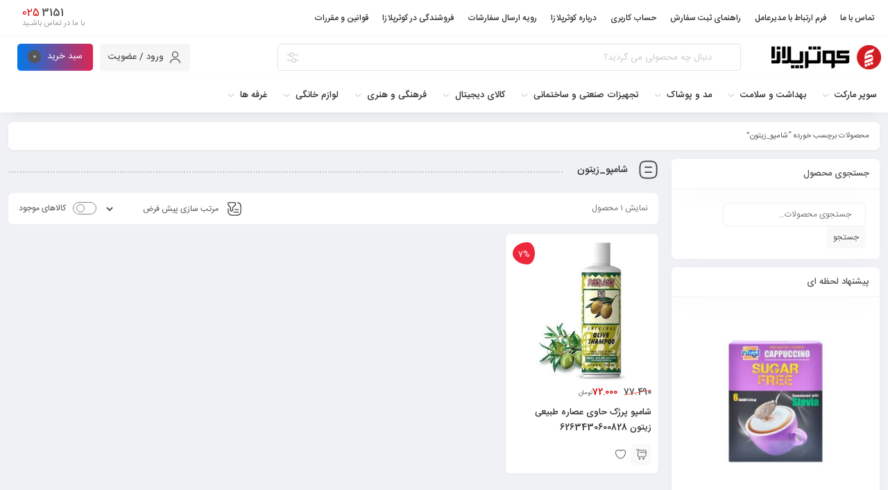

--- FILE ---
content_type: text/css
request_url: https://kowsarplaza.com/wp-content/themes/mweb-digiland-pro/assets/css/woocommerce.css?ver=16.7
body_size: 44153
content:

.woocommerce .star-rating {
    overflow: hidden;
    position: relative;
    line-height: 1;
    color: #333;
    display: -webkit-box;
    display: -ms-flexbox;
    display: flex;
    -webkit-box-align: center;
    -ms-flex-align: center;
    align-items: center;
    font-family: var(--mainfontnum);
    flex-direction: row;
}
.woocommerce .star-rating svg{
	stroke: gold !important;
	width: 17px;
}
.woocommerce .woocommerce-product-rating {
    line-height: 2;
    display: block
}

.woocommerce .woocommerce-product-rating::after,
.woocommerce .woocommerce-product-rating::before {
    content: ' ';
    display: table
}

.woocommerce .woocommerce-product-rating::after {
    clear: both
}

.woocommerce .entry-summary .woocommerce-product-rating .star-rating {
    margin: 0 0 0 4px;
    float: right;
}
.elementor-widget-mweb-rating .woocommerce-product-rating{
	display: flex;
	align-items: center;
}
.woocommerce .elementor-widget-mweb-rating .woocommerce-product-rating .woocommerce-review-link{
	margin-right: 3px;
	padding-top: 5px;
}
.woocommerce .woocommerce-product-rating .star-rating span {
    margin-right: 7px;
    margin-top: 5px;
}

.woocommerce .hreview-aggregate .star-rating {
    margin: 10px 0 0
}

p.stars {
    display: inline-block;
    margin: 0;
    font-size: 14px
}

p.stars a {
    position: relative;
    height: 22px;
    width: 22px;
    display: inline-flex;
    text-decoration: none;
    margin-right: 1px;
    line-height: 27px;
    background-image: url('data:image/svg+xml;charset=utf-8, <svg xmlns="http://www.w3.org/2000/svg" viewBox="0 0 576 512"><path d="M226.5 168.8L287.9 42.3l61.4 126.5c4.6 9.5 13.6 16.1 24.1 17.7l137.4 20.3-99.8 98.8c-7.4 7.3-10.8 17.8-9 28.1l23.5 139.5L303 407.7c-9.4-5-20.7-5-30.2 0L150.2 473.2l23.5-139.5c1.7-10.3-1.6-20.7-9-28.1L65 206.8l137.4-20.3c10.5-1.5 19.5-8.2 24.1-17.7zM424.9 509.1c8.1 4.3 17.9 3.7 25.3-1.7s11.2-14.5 9.7-23.5L433.6 328.4 544.8 218.2c6.5-6.4 8.7-15.9 5.9-24.5s-10.3-14.9-19.3-16.3L378.1 154.8 309.5 13.5C305.5 5.2 297.1 0 287.9 0s-17.6 5.2-21.6 13.5L197.7 154.8 44.5 177.5c-9 1.3-16.5 7.6-19.3 16.3s-.5 18.1 5.9 24.5L142.2 328.4 116 483.9c-1.5 9 2.2 18.1 9.7 23.5s17.3 6 25.3 1.7l137-73.2 137 73.2z"/></svg>');
    background-repeat: no-repeat;
    background-size: 75%;
    background-position: center;
    text-align: center;
    justify-content: center;
    font-size: 0;
    color: #777;
    border-radius: 5px;
}
p.stars:hover a{
	background-color:#FFC107
}
p.stars a:hover~a {
    background-color:#ffffff
}
p.stars a:hover {
    background-color:#FFC107 !important;
	color: #FFF
}
p.stars.selected a.active {
    background-color:#FFC107;
	color: #FFF
}
p.stars.selected a.active~a {
    background-color:#ffffff
}
p.stars.selected a:not(.active) {
    background-color:#FFC107
}

.woocommerce div.type-product .entry-summary .woocommerce-product-rating .woocommerce-review-link,
.woocommerce div.product .entry-summary .woocommerce-product-rating .woocommerce-review-link {
    position: absolute;
    display: block;
    bottom: 3px;
    padding-right: 2px;
    font-size: 10px
}

.woocommerce .woocommerce-product-rating .woocommerce-review-link {
    color: #999;
    font-family: var(--mainfontnum)
}

.woocommerce #content .woocommerce-breadcrumb {
    background-color: #FFF;
    -webkit-border-radius: 7px;
    -moz-border-radius: 7px;
    border-radius: 7px;
    margin-top: 14px;
    color: #555;
    font-family: var(--mainfont);
    font-size: 11px;
    line-height: 30px;
    padding: 5px 15px;
    box-shadow: 0 1px 7px -3px rgba(0, 0, 0, .1);
}

.woocommerce .woocommerce-breadcrumb {
    color: #888;
    /* overflow: hidden; */
}
.woocommerce-breadcrumb li {
    display: inline-block;
    vertical-align: middle;
}
.woocommerce .woocommerce-breadcrumb a {
    color: #555;
    position: relative;
    display: inline-flex;
    align-items: center;
}
.woocommerce .woocommerce-breadcrumb a:after {
    content: "\203A";
    font-size: 19px;
    display: inline-block;
    vertical-align: middle;
    color: rgb(0 0 0 / 80%);
    font-family: system-ui;
    line-height: 1;
    margin: 0 9px;
    margin-top: -5px;
}
.woocommerce .elementor_breadcrumb_sepslash_yes .woocommerce-breadcrumb a:after {
    content: "\2f"; 
    font-size: 11px;
}

.single-product #content div.product.type-product {
    display: block;
    position: relative;
    margin-top: 14px;
    background-color: #FFF;
    -webkit-border-radius: 7px;
    -moz-border-radius: 7px;
    border-radius: 7px;
    padding: 15px 15px 15px;
    box-shadow: 0 1px 7px -3px rgba(0, 0, 0, .1);
}

.woocommerce .entry-img {
    position: relative;
    padding-bottom: 30px
}
.woocommerce .elementor-widget-mweb-product-images .entry-img {
    padding-bottom: 0px
}

.woocommerce .entry-img .images, .woocommerce .entry-img .inner {
    position: relative;
    min-height: 200px
}
.woocommerce .elementor-widget-mweb-product-images .entry-img .images, .woocommerce .elementor-widget-mweb-product-images .entry-img .inner{
	 min-height: auto
}
.mweb-body .swiper-3d .swiper-slide-shadow-left {
    background-image: -webkit-gradient(linear,right top,left top,from(rgba(0,0,0,.05)),to(transparent));
    background-image: -webkit-linear-gradient(right,rgba(0,0,0,.05),transparent);
    background-image: -o-linear-gradient(right,rgba(0,0,0,.05),transparent);
    background-image: linear-gradient(270deg,rgba(0,0,0,.05),transparent);
	top: 5px;
    height: calc(100% - 10px);
    display: block;
}
.mweb-body .swiper-3d .swiper-slide-shadow-right {
    background-image: -webkit-gradient(linear,left top,right top,from(rgba(0,0,0,.05)),to(transparent));
    background-image: -webkit-linear-gradient(left,rgba(0,0,0,.05),transparent);
    background-image: -o-linear-gradient(left,rgba(0,0,0,.05),transparent);
    background-image: linear-gradient(90deg,rgba(0,0,0,.05),transparent);
	top: 5px;
    height: calc(100% - 10px);
    display: block;
}

.woocommerce .entry-img .images .img img, .woocommerce .images .woocommerce-product-gallery__image img{
	border: 1px solid #eee;
	    display: block;
}
.images.gallery-with-images{
	position: relative;
}
.woocommerce .gallery_type_v.entry-img .inner .product-label{
	right: 85px!important;
}
.gallery_type_v .images.gallery-with-images{
	display: inline-block;
	max-width: calc(100% - 70px);
}
.gallery_type_v .thumbnails{
	display: inline-block;
	max-width: 70px;
	float: right;
	padding-left: 10px;
	margin: 0 !important;
}
.gallery_type_v .thumbnails .product-thumbs{
    height: 328px;
    display: flex;
    -webkit-box-orient: horizontal;
    -webkit-box-direction: normal;
    -ms-flex-direction: row;
    flex-direction: row;
    -webkit-box-align: stretch;
    -ms-flex-align: stretch;
    align-items: stretch;
    -ms-flex-wrap: wrap;
    flex-wrap: wrap;
    -webkit-box-pack: justify;
    -ms-flex-pack: justify;
    justify-content: flex-start;
}
.gallery_type_v .thumbnails .swiper {
    box-sizing: border-box;
    -webkit-box-ordinal-group: 2;
    -ms-flex-order: 1;
    order: 1;
    -webkit-box-flex: 1;
    -ms-flex: 1 1 100%;
    flex: 1 1 100%;
    max-width: 100%;
    width: 100%;
}
.woocommerce .gallery_type_v.entry-img .thumbnails .swiper-button-v1-next {
    left: auto;
    right: 50%;
    text-align: right;
    bottom: 7px;
    top: auto;
    margin: 0 -12px 0 0;
    -moz-transform: rotate(-90deg);
    -webkit-transform: rotate(-90deg);
    -o-transform: rotate(-90deg);
    -ms-transform: rotate(-90deg);
    transform: rotate(-90deg);
}
.woocommerce .gallery_type_v.entry-img .thumbnails .swiper-button-v1-prev {
    left: auto;
    right: 50%;
    text-align: right;
    top: 0px;
    margin:0 -12px 0 0;
    -moz-transform: rotate(-90deg);
    -webkit-transform: rotate(-90deg);
    -o-transform: rotate(-90deg);
    -ms-transform: rotate(-90deg);
    transform: rotate(-90deg);
}
.gallery_type_h .thumbnails .swiper{
	display:none
}
.gallery_type_h .thumbnails .swiper.swiper-initialized{
	display:block
}
.woocommerce .swiper .swiper-button-next.mweb_gallery_next, .woocommerce .swiper .swiper-button-prev.mweb_gallery_prev{
	background: none;
	width: 30px;
	height: 30px;
	margin-top: -15px;
	background-color: hsl(0deg 0% 100% / 85%);
	border-radius: 9px;
	box-shadow: 0 0px 19px -7px rgb(0 0 0 / 10%);
	    opacity: 0;
    visibility: hidden;
}
.woocommerce .gallery-with-images .swiper:hover .swiper-button-next.mweb_gallery_next, .woocommerce .gallery-with-images .swiper:hover .swiper-button-prev.mweb_gallery_prev{
	opacity: 1;
    visibility: visible;
}
.woocommerce .swiper .swiper-button-next.mweb_gallery_next:after, .woocommerce .swiper .swiper-button-prev.mweb_gallery_prev:after{
	content: "";
	text-align: center;
	direction: none
}
.woocommerce .swiper .swiper-button-next.mweb_gallery_next svg, .woocommerce .swiper .swiper-button-prev.mweb_gallery_prev svg{
	stroke: #9c9a9a;
	vertical-align: middle;
	width: 18px
}
.product_tools_btn{
    position: absolute;
    bottom: 10px;
    left: 10px;
    display: flex;
    z-index: 1;
    direction: ltr;
    flex-direction: row;
}

.elementor-product-btn-align-vertical-yes .product_tools_btn{
    flex-direction: column;
}
.elementor-product-btn-align-hright-yes .product_tools_btn{
    direction: rtl;
    left: auto;
    right: 10px;
}
.elementor-product-btn-align-vtop-yes .product_tools_btn{
	top: 10px;
    bottom: auto;
}
.popup-image, .woocommerce .product .product_tools_btn .add_to_wishlist_wrap a, .product_tools_btn .compare {
    display: inline-block;
    height: 36px;
    width: 36px;
    position: relative;
    vertical-align: middle;
    z-index: 1;
    cursor: pointer;
    background: #fff;
    border: 1px solid #eee;
    font-size: 14px;
    text-align: center;
    line-height: 34px;
    color: #888;
    -webkit-transition: all .25s ease-out;
    -o-transition: all .25s ease-out;
    transition: all .25s ease-out;
    -webkit-border-radius: 12px;
    -moz-border-radius: 12px;
    border-radius: 12px;
    margin: 5px;
	padding: 0
}
.popup-image:hover, .product_tools_btn .compare:hover {
    background: var(--maincolor);
    border-color: var(--maincolor)
}
.popup-image svg, .popup-share>a svg, .popup-video svg, .remindme_icon svg, .woocommerce .product .product_tools_btn .add_to_wishlist_wrap .single_add_to_wishlist svg, .product_tools_btn .compare svg{
	width:20px;
	vertical-align: middle;
	margin: 2px 0 0 0 !important;
}
.popup-image:hover svg, .popup-share:hover>a svg, .popup-video:hover svg, .remindme_icon:hover svg, .product_tools_btn .compare:hover svg {
    stroke: #fff 
}

.has_right + .btn_360{}
.popup-share {
    display: inline-block;
    height: 36px;
    width: 36px;
    margin: 5px;
}

.popup-share>a {
    height: 36px;
    width: 36px;
    z-index: 1;
    cursor: pointer;
    position: relative;
    display: inline-block;
    background: #fff;
    text-align: center;
    line-height: 34px;
    font-size: 14px;
    color: #888;
    border: 1px solid #eee;
    -webkit-transition: all .25s ease-out;
    -o-transition: all .25s ease-out;
    transition: all .25s ease-out;
    -webkit-border-radius: 12px;
    -moz-border-radius: 12px;
    border-radius: 12px;
}
.popup-share:hover>a {
    background: var(--maincolor);
    border-color: var(--maincolor)
}

.popup-video {
    display: inline-block;
    height: 36px;
    width: 36px;
    position: relative;
    vertical-align: middle;
    z-index: 1;
    cursor: pointer;
    background: #fff;
    border: 1px solid #eee;
    font-size: 14px;
    text-align: center;
    line-height: 34px;
    color: #888;
    -webkit-transition: all .25s ease-out;
    -o-transition: all .25s ease-out;
    transition: all .25s ease-out;
    -webkit-border-radius: 12px;
    -moz-border-radius: 12px;
    border-radius: 12px;
    margin: 5px;
}
.popup-video:hover {
    background: var(--maincolor);
    border-color: var(--maincolor)
}
.popup_inline .mfp-container {
    padding-top: 40px;
    padding-bottom: 40px
}

.popup_inline .mfp-content {
    width: 100%;
    max-width: 700px
}

#popup-video {
    width: 100%
}

#popup-video .mfp-close {
    top: -44px;
    color: #FFF;
    text-align: right;
    right: 1px
}

#popup-video video {
    max-width: 100%;
    height: auto
}

.remindme_icon {
    height: 36px;
    width: 36px;
    display: inline-block;
    z-index: 1;
    cursor: pointer;
    text-align: center;
    background: #fff;
      line-height: 34px;
    font-size: 14px;
    color: #888;
    border: 1px solid #eee;
    -webkit-transition: all .25s ease-out;
    -o-transition: all .25s ease-out;
    transition: all .25s ease-out;
    -webkit-border-radius: 12px;
    -moz-border-radius: 12px;
    border-radius: 12px;
	margin: 5px
}
.remindme_icon:hover {
    background: var(--maincolor);
    border-color: var(--maincolor)
}
.remindme_on.remindme_icon {
    background: #fff7db;
    border-color: #ffe586
}

.product-360-view-wrapper + .remindme_icon{
	/* right: 68px; */
}

#remindme_form.req:after {
    content:'';
    position: absolute;
    width: 110px;
    height: 25px;
    left: 14px;
    bottom: 15px;
    z-index: 5;
    background-image: url(../images/loading-oval.svg);
    background-position: center;
    background-repeat: no-repeat;
    -webkit-filter: grayscale(100%);
    filter: grayscale(100%);
    opacity: .9;
	background-size: 17%;
}
    
#remindme_form h5{
    font-size: 12px;
    padding-bottom: 20px;
}
#remindme_form .type_of {}
#remindme_form .type_of>span{
    display: block;
    padding: 7px 0;
}
#remindme_form .type_of label {
    display: block;
    margin-right: 0;
    padding-bottom: 5px;
}

#remindme_form .type_of input[type="checkbox"] {
    position: absolute;
    clip: rect(0 0 0 0);
    width: 1px;
    height: 1px;
    margin: -1px
}

#remindme_form .type_of input[type="checkbox"]:checked+span:after {
   content: '';
   width: 3px;
   height: 6px;
   display: inline-block;
   transform: rotate(43deg);
   border-right: 2px solid #00cc67;
   border-bottom: 2px solid #00cc67;
   position: absolute;
   top: 5px;
   right: 4px;
   left: auto;
}

#remindme_form .type_of label span {
    display: -webkit-box;
    display: -ms-flexbox;
    display: flex;
    -webkit-box-align: center;
    -ms-flex-align: center;
    align-items: center;
    color: #a7a7a7;
    position: relative;
}

#remindme_form .type_of label span:before {
    content: '';
    display: block;
    height: 12px;
    width: 12px;
    border-radius: 2px;
    cursor: pointer;
    margin-left: 8px;
    box-shadow: 0 0 1px 0 rgb(0 0 0 / 70%);
}
.ui_input_switch {
  position: relative;
  display: inline-block !important;
  line-height: inherit !important;
  padding: 0 !important;
  width: 34px;
  height: 18px;
}
.ui_input_switch input {
  opacity: 0;
  width: 0;
  height: 0;
}
.ui_input_switch .slider {
  position: absolute;
  cursor: pointer;
  top: 0;
  left: 0;
  right: 0;
  bottom: 0;
  border: 1px solid #878990;
  -webkit-transition: .4s;
  transition: .4s;
  border-radius: 15px;
}

.ui_input_switch .slider:before {
  position: absolute;
  content: "";
  height: 10px;
  width: 10px;
  left: 4px;
  bottom: 2px;
  border: 1px solid #878990;
  -webkit-transition: .4s;
  transition: .4s;
  border-radius: 50%;
  background-color: white
}


.ui_input_switch input:checked + .slider {
  background-color: #00cc67;
  border-color: #08a95a;
}
.ui_input_switch input:checked:focus + .slider {
  box-shadow:none !important
}

.ui_input_switch input:focus + .slider {
  box-shadow: 0 0 5px -1px #ff675f;
}

.ui_input_switch input:checked + .slider:before {
  -webkit-transform: translateX(13px);
  -ms-transform: translateX(13px);
  transform: translateX(13px);
  border-color: #08a95a;
}
#remindme_form .remindme_row {
  margin-bottom: 7px;
}
#remindme_form .remindme_row p{
    display: inline-block;
    margin-right: 7px;
    opacity: 0.7;
}


#remindme_form input[type="submit"] {
    background-color: var(--maincolor);
    font-family: var(--mainfont);
    font-size: 12px;
    box-shadow: none;
    line-height: 20px;
    cursor: pointer;
    color: #fff;
    padding: 6px 15px;
    border-radius: var(--borderradius);
    border: unset;
    margin-top: 10px;
}
#remindme_form input[type="submit"]:hover , #remindme_form input[type="submit"]:focus{
	background-color: #333;
}
#remindme_form .close_remindme {
    position: absolute;
    top: 10px;
    left: 10px;
	width:19px;
    cursor: pointer;
}
#remindme_form .close_remindme svg{
	stroke: red
}
.woocommerce .entry-img .thumbnails, .elementor-widget-mweb-product-images .thumbnails {
    margin: 15px 0 0
}

.woocommerce .entry-img .thumbnails .img {
    position: relative;
    cursor: pointer;
    border-radius: 0;
    padding: 0;
    
    overflow: hidden;
}
.woocommerce .entry-img .thumbnails .img img{
	border: 1px solid #eee;
	 max-width: 100%;
    max-height: 100%;
}
.woocommerce .entry-img .thumbnails .img.swiper-slide-thumb-active img {
    border-color: var(--maincolor)
}



.woocommerce .entry-img .thumbnails .swiper-button-v1-next,
.woocommerce .entry-img .thumbnails .swiper-button-v1-prev {
    position: absolute;
    overflow: hidden;
    font-size: 0;
    text-align: center;
    height: 24px;
    width: 24px;
    background: #fff;
    border: 1px solid #eee;
    right: 18px;
    top: 50%;
    left: auto;
    margin: -12px 0 0;
    text-align: left;
    visibility: hidden;
    opacity: 0;
    -webkit-transition: all 0.5s ease-in-out;
    -moz-transition: all 0.5s ease-in-out;
    -ms-transition: all 0.5s ease-in-out;
    -o-transition: all 0.5s ease-in-out;
    transition: all 0.5s ease-in-out;
    font-size:17px;
    color:#555;
}

.woocommerce .entry-img .thumbnails .swiper-button-v1-prev {
    right: 18px;
    left: auto;
    text-align: right;
}
 .woocommerce .entry-img .thumbnails .swiper-button-v1-next {
    left: 18px;
    right: auto;
    text-align: right;
}
.woocommerce .entry-img .thumbnails .swiper-button-v1-next svg, .woocommerce .entry-img .thumbnails .swiper-button-v1-prev svg {width: 14px;}
.woocommerce .entry-img .thumbnails .swiper-button-v1-next:after, .woocommerce .entry-img .thumbnails .swiper-button-v1-prev:after {
    content: "";
	display: none
}

.woocommerce .entry-img .thumbnails:hover .swiper-button-v1-next,
.woocommerce .entry-img .thumbnails:hover .swiper-button-v1-prev {
    visibility: visible;
    opacity: 1
}

.woocommerce .entry-img .thumbnails .swiper-button-v1-next:hover,
.woocommerce .entry-img .thumbnails .swiper-button-v1-prev:hover {
    background: var(--maincolor);
    border-color: var(--maincolor)
}
.woocommerce .entry-img .thumbnails .swiper-button-v1-next:hover svg,
.woocommerce .entry-img .thumbnails .swiper-button-v1-prev:hover svg{
    stroke: white
}
.woocommerce .entry-img .swiper-button-disabled{
	opacity:0 !important;
}
.product-thumbs-static {
    display: grid;
    grid-column-gap: 10px;
    grid-template-columns: repeat(5, 1fr);
}

.wc_gallery_image {
}
.wc_gallery_image a, .modal_thumb{
    border: 1px solid #eee;
    display: flex;
    padding: 3px;
    align-items: center;
    justify-content: center;
	overflow: hidden;
}
.wc_gallery_image a:hover, .modal_thumb:hover, .modal_thumb.is_active{
    border: 1px solid var(--maincolor);
}
.wc_gallery_more img {
    -webkit-filter: blur(4px);
    filter: blur(4px);
    opacity: .5;
}
.wc_gallery_more svg{
    position: absolute;
    stroke: #333;
}
.woocommerce .entry-summary {
    padding-bottom: 30px
}
.woocommerce .entry-summary .dokan-btn {
    margin-top: 10px;
}

.woocommerce div.type-product .single_product_head .product_title,
.woocommerce div.product .single_product_head .product_title {
    float: right;
    padding: 0;
    margin: 10px 0;
    text-transform: none;
    font-size: 14px;
    font-weight: 500;
    color: #333;
    width: calc(100% - 120px);
}
.product_title span.sub_head {
    font-family: sans-serif;
    letter-spacing: 1px;
    font-size: 11px;
    font-weight: normal;
    padding-top: 3px;
    color: #a9a9a9;
    text-transform: capitalize;
    display: block;
    clear: both;
}

.woocommerce div.single_product_head .woocommerce-product-rating{
	position: relative;
    display: block;
    margin-right: calc(100% - 80px);
    padding-top: 12px;
    height: 53px;
}

.woocommerce .entry-summary .woocommerce-product-summary-line {
    display: block;
    border-bottom: 1px dashed #ddd;
    height: 10px;
    margin: 0 0 10px
}

.woocommerce .entry-summary .stock {
	margin: 10px 0 0px;
	font-family: var(--mainfontnum);
	background-color: #f9f9f9;
	padding: 7px 15px;
	border-radius: 5px;
	display: block;
	max-width: 150px;
	text-align: center;
}

.woocommerce .entry-summary .out-of-stock {
    color: #ff5252;
	width: 100%;
	margin-bottom:10px
}

.woocommerce .elementor-add-to-cart .stock {
	margin: 10px 0;
	font-family: var(--mainfontnum);
	display: block;
}
.woocommerce .elementor-add-to-cart .out-of-stock {
    color: #ff5252;
}


.woocommerce .entry-summary .stock:after,.woocommerce .entry-summary .stock:before{
  content:'';
  display: block;
  clear:both;
}

.woocommerce .entry-summary .woocommerce-product-rating {
    margin: 0;
    padding: 0 0 5px
}

.woocommerce .entry-summary .cart,
.woocommerce .product-type-variable .cart,
.woocommerce .product-type-grouped .cart {
    padding: 15px 0 10px;
    border-top: none
}

.woocommerce .entry-summary .summary_cart_warp .cart{
    background-color: #fbfbfb;
    padding: 15px 15px 15px 15px;
    border-radius: 5px;
    border: 1px solid #ececec;
    margin-bottom: 9px;
}
.woocommerce .entry-summary .summary_cart_warp .cart table tr td{
  display:block;
  text-align:right;
}
.woocommerce .entry-summary .summary_cart_warp .woocommerce-grouped-product-list{
  white-space:normal;
  margin: 0;
  padding: 0;
  background-color: transparent;
}
.woocommerce .entry-summary .summary_cart_warp>.price{padding: 10px 15px;border: 2px dotted #ececec;border-radius: 5px;margin-bottom: 5px;}
.woocommerce .entry-summary .summary_cart_warp>.stock{
    max-width: unset;
    margin-bottom: 5px;
    background-color: #fbfbfb;
}

.price {
    margin: 0;
    font-weight: 500;
    font-size: 13px;
    color: var(--maincolor);
    letter-spacing: -.01em;
    font-family: var(--mainfontnum)
}
.price i{
	color: #c7c7c7
}
.price_empty {
    color: #b8b8b8!important;
    padding-bottom: 0!important;
	font-weight: normal;
}
.entry-summary .price_empty {
    font-size: 12px!important;
    font-family: var(--mainfont)!important;
	font-weight: normal;
    padding-bottom: 15px !important;
    display: block;
}

.entry-summary .price .woocommerce-Price-amount {
    display: inline-block;
    line-height: 1;
    padding: 0 5px
}

.entry-summary .price del .woocommerce-Price-amount {
    margin: 0;
    display: inline-block;
    color: #444;
    text-decoration: none;
    font-size: 11px;
    font-weight: 500;
    vertical-align: middle;
    padding-left: 5px;
}
.product .woocommerce-Price-currencySymbol, .single_acc .woocommerce-Price-currencySymbol, .single_wc_pinfo .woocommerce-Price-currencySymbol{
	font-size: 70% !important;
    filter: grayscale(1);
	font-weight: normal;
}
.product .price del{
	font-size: 98%;
	opacity:0.85
}
.product .price ins{
	text-decoration: none;
}
.entry-summary .price {
    font-size: 15px
}
.entry-summary .price strong {
    font-size: 11px;
    padding-bottom: 10px;
    display: block
}

.entry-summary .price del .woocommerce-Price-amount {
    font-size: 13px
}
.woocommerce .elementor.product-type-variable.type-product .woocommerce-variation-price {
    padding-bottom: 15px;
    margin-top: 10px;
}
.woocommerce div.product.elementor form.cart table.variations td.value:before{
	content:normal !important;
	display:none !important;
}
.woocommerce div.type-product form.cart table,
.woocommerce div.product form.cart table {
    margin: 0 0 15px;
    border: none;
    font-family: var(--mainfont), Tahoma;
}

.woocommerce div.type-product .entry-summary form.cart table tr, .woocommerce div.product .entry-summary form.cart table tr {
    background-color: transparent!important;
    display: block;
    padding-bottom: 7px;
}
.woocommerce div.product form.cart table .sellect-wrap{
	vertical-align: middle;
    display: inline-block;
}
.el_p_c{
	font-weight: 500;
	margin: 0 5px;
	display: inline-block;
	vertical-align: middle;
}
.woocommerce .type-product.product-type-variable .entry-summary form.cart.variations_form table.variations td.label {
    padding: 0;
    border: none;
    text-align: right;
    display: inline-block
}

.woocommerce .type-product.product-type-variable form.cart.variations_form table.variations td.label label {
    font-weight: 500;
    font-size: 12px;
    margin: 0 0 0 15px!important;
    border-right: 2px dotted #ddd;
    padding-right: 15px;
}

.woocommerce .type-product.product-type-variable .entry-summary form.cart.variations_form table.variations td.value {
    padding: 0;
    border: none;
    display: inline-block
}

.woocommerce .type-product.product-type-variable form.cart.variations_form table.variations td.value select {
	border-radius: var(--borderradius);
    height: auto;
    padding: 5px 15px;
}

.woocommerce .type-product.product-type-variable .entry-summary form.cart.variations_form table.variations td.value .sellect-wrap {
    display: inline-block
}

.woocommerce .type-product.product-type-variable form.cart.variations_form table.variations td.value .option {
    margin: 2px 0px 3px 10px;
    border: 1px solid #eee;
    cursor: pointer;
    border-radius: 3px;
    display: inline-flex
}
.woocommerce .type-product.product-type-variable form.cart.variations_form table.variations td.value .option.text {
	border: none;
}
.woocommerce .type-product.product-type-variable form.cart.variations_form table.variations td.value .option.disable{
  cursor:not-allowed;
  position: relative;
}
.woocommerce .type-product.product-type-variable form.cart.variations_form table.variations td.value .option.disable:before {
    display: block;
    content: "";
    position: absolute;
    right: 0;
    top: 0;
    left: 0;
    bottom: 0;
    background-color: #ffffffe0;
    z-index: 1;
    border-radius: inherit;
}
.woocommerce .type-product.product-type-variable form.cart.variations_form table.variations td.value .option.disable:after {
    display: inline-block;
    content: "\00d7";
    font-size: 16px;
    position: absolute;
    right: calc(50% - 5px);
    top: calc(50% - 12.5px);
    color: #F44336;
    z-index: 2;
}
.woocommerce .type-product.product-type-variable form.cart.variations_form table.variations td.value .option span {
    display: block;
    text-align: center;
    height: 19px
}

.woocommerce .type-product.product-type-variable form.cart.variations_form table.variations td.value .option.text span {
    height: 22px;
    line-height: 23px;
    border-radius: 4px;
    padding: 0 10px;
    background: #eee;
    -webkit-transition: all .2s linear;
    -moz-transition: all .2s linear;
    -ms-transition: all .2s linear;
    -o-transition: all .2s linear;
    transition: all .2s linear;
}

.woocommerce .type-product.product-type-variable form.cart.variations_form table.variations td.value .option.text:hover,
.woocommerce .type-product.product-type-variable form.cart.variations_form table.variations td.value .option.text.selected {
    border-color: var(--maincolor)
}

.woocommerce .type-product.product-type-variable form.cart.variations_form table.variations td.value .option.text:hover span,
.woocommerce .type-product.product-type-variable form.cart.variations_form table.variations td.value .option.text.selected span {
    background-color: var(--maincolor);
    color: #fff
}

.woocommerce .type-product.product-type-variable form.cart.variations_form table.variations td.value .option.color {
    border-color: #cecece;
    border-radius: 17px;
    vertical-align: middle;
    overflow: hidden;
}

.woocommerce .type-product.product-type-variable form.cart.variations_form table.variations td.value .option.color span {
    margin: 0;
    padding: 0;
    height: 26px;
    width: 26px;
    line-height: 24px;
    background-color: #fff;
    /* border-radius: 50%; */
    display: flex;
    flex-wrap: nowrap;
    align-items: center;
    justify-content: center;
}

.woocommerce .type-product.product-type-variable form.cart.variations_form table.variations td.value .option.color span i {
    width: 20px;
    height: 20px;
    position: relative;
    border-radius: 12px;
}

.woocommerce .type-product.product-type-variable form.cart.variations_form table.variations td.value .option.color.selected span i:after {
	content: '';
    color: #fff;
    width: 4px;
    height: 8px;
    display: inline-block;
    transform: rotate(43deg);
    border-right: 2px solid #333;
    border-bottom: 2px solid #333;
    position: relative;
    top: -1px;
}

.woocommerce .type-product.product-type-variable form.cart.variations_form table.variations td.value .option.image {
    border-color: #eee
}

.woocommerce .type-product.product-type-variable form.cart.variations_form table.variations td.value .option.image.selected {
    border-color: var(--maincolor)
}

.woocommerce .type-product.product-type-variable form.cart.variations_form table.variations td.value .option.image span {
    margin: 2px;
    width: 55px;
    height: 35px
}

.woocommerce .type-product.product-type-variable form.cart.variations_form table.variations td.value .option.color.selected {
    border-color: var(--maincolor);
}

.woocommerce .type-product.product-type-variable form.cart.variations_form table.variations td.value .option.color.selected span {
    background: #fafbfc
}

.woocommerce .type-product.product-type-variable form.cart.variations_form table.variations td .reset_variations {
    margin: 0 20px 0 0;
    color: var(--maincolor);
    font-size: 11px;
    float: left;
    font-family: var(--mainfont);
    border: none;
    background-color: transparent;
    cursor: pointer;
}

.woocommerce .type-product.product-type-variable form.cart.variations_form table.variations td .reset_variations:hover {
    color: white !important;
    background-color: var(--maincolor);
}

.woocommerce .type-product.product-type-variable .woocommerce-variation-price {
    padding-bottom: 15px;
    margin-top: -5px;
	display: none
}

.woocommerce .type-product.product-type-variable .woocommerce-variation-price span {
    font-size: 14px;
}

.woocommerce .type-product.product-type-variable .woocommerce-variation-price del span {
    font-size: 12px
}
.type-product.product-type-variable .variations tr {
  display: flex;
  flex-direction: column;
  align-items: flex-start;
}

.type-product.product-type-variable .variations th.label {
  width: 100%;
  padding-bottom: 5px;
  font-weight: bold;
}

.type-product.product-type-variable .variations td.value {
  width: 100%;
}

.quantity {
    margin: 0 0 0 8px;
    display: inline-block;
    position: relative;
    font-family: var(--mainfontnum);
    vertical-align: middle;
}
.quantity .unit{
	position: absolute;
	right: 0;
	background-color: #f5f5f5;
	text-align: center;
	top: 10px;
	right: 50%;
	line-height:18px;
	font-size:11px;
	-moz-transform: translateX(50%) translateY(-100%);
	-webkit-transform: translateX(50%) translateY(-100%);
	transform: translateX(50%) translateY(-100%);
	-webkit-transition: all 0.4s ease-in-out;
	-moz-transition: all 0.4s ease-in-out;
	transition: all 0.4s ease-in-out;
	opacity: 0;
	visibility: hidden;
	z-index: 0;
	padding:0 5px;
	
}
.product .quantity:hover .unit{
	top: -1px;
	opacity: 1;
	visibility: visible;
}
.quantity.hidden{
	display:none !important
}
.quantity .plus-minus {
    position: absolute;
    right: 8px;
    top: 50%;
    transform: translateY(-50%);
    display: flex;
}
.quantity input[type=hidden] + .plus-minus {
    display: none;
}
.shop_table .quantity .plus-minus {
    /* top: 5px; */
}

.quantity .plus-minus .elm_qty {
    display: inline-flex;
    width: 20px;
    height: 20px;
    border-radius: var(--borderradius);
    text-align: center;
    background-color: #f5f5f5;
    line-height: 20px;
    cursor: pointer;
    transition: all .3s;
    align-items: center;
    justify-content: center;
    margin: 0px 2px;
}

.quantity input,
.quantity input.input-text {
    display: inline-block;
    vertical-align: middle;
    height: 38px;
    width: 100px;
    font-size: 13px;
    text-align: left;
    padding: 0 20px;
    color: #555;
    border: 1px solid #eee;
    -webkit-border-radius: var(--borderradius);
    -moz-border-radius: var(--borderradius);
    border-radius: var(--borderradius);
    -moz-appearance:textfield;
    font-family: var(--mainfontnum);
}

.quantity input[type=number]::-webkit-inner-spin-button,
.cart .quantity input[type=number]::-webkit-outer-spin-button {
    -webkit-appearance: none;
    -moz-appearance: none;
    appearance: none;
    margin: 0
}

.quantity .plus-minus .elm_qty:hover {
    background-color: var(--maincolor);
}
.quantity .plus-minus .elm_qty svg{
	width: 15px;
	height: auto
}
.quantity .plus-minus .elm_qty:hover svg {
    stroke: #FFF
}

.elementor-add-to-cart .quantity input{
    height: 100%;
}
.elementor-add-to-cart .quantity .plus-minus {
    top: 50%;
    -moz-transform: translateY(-50%);
	-webkit-transform: translateY(-50%);
	-o-transform: translateY(-50%);
	-ms-transform: translateY(-50%);
	transform: translateY(-50%);
}
.elementor-quantity--type-alignh .quantity input{
    height: auto;
    text-align: revert;
    width: auto;
    height: 100%;
    max-width: 67px;
}
.elementor-quantity--type-alignh .quantity .plus-minus {
    left: 0px;
    right: auto;
    top: 0;
    bottom: 0;
    display: flex;
    flex-direction: column;
    -moz-transform: translateY(0);
    -webkit-transform: translateY(0);
    -o-transform: translateY(0);
    -ms-transform: translateY(0);
    transform: translateY(0);
}
.elementor-quantity--type-alignh .quantity .plus-minus .elm_qty{
    display: flex;
    height: 100%;
    border-radius: 0;
    justify-content: center;
    flex-direction: column;
    line-height: unset;
    border: 1px solid rgb(0 0 0 / 0.1);
    margin: 0;
}
.elementor-quantity--type-alignh .quantity .plus-minus .elm_qty.increase{
    border-radius: 5px 0 0 0;
    border-bottom: 1px solid rgb(0 0 0 / 0.1);
}
.elementor-quantity--type-alignh .quantity .plus-minus .elm_qty.reduced{
    border-radius: 0 0 0 5px;
    border-top: 1px solid rgb(0 0 0 / 0.1);
}
.woocommerce div.product.elementor .quantity.hidden+button {
    margin-right: 0;
}
.mini_cart_quantity_price_row{
    display: flex;
    flex-direction: row;
    flex-wrap: nowrap;
    justify-content: space-between;
    align-items: center;
	    margin-top: 5px;
}
.mini_cart_quantity_price_row .quantity{
    margin: 0;
}
.mini_cart_quantity_price_row .quantity input.qty{
    height: 24px;
    width: 87px;
    font-size: 12px;
    text-align: center;
    padding: 0 20px;
    background: transparent;
}
.mini_cart_quantity_price_row .quantity .plus-minus{
	left: 2px;
	right: 2px;
	display: flex;
	flex-direction: row;
	flex-wrap: nowrap;
	justify-content: space-between;
}
.mini_cart_quantity_price_row .quantity .plus-minus .elm_qty.increase:hover,
.mini_cart_quantity_price_row .quantity .plus-minus .elm_qty.reduced:hover{
	color:#FFF
}



.woocommerce .entry-summary .cart .single_add_to_cart_button, .cart .single_add_to_cart_button, .cart .added_to_cart {
    position: relative;
    border: none;
    height: 38px;
    line-height: 38px;
    background: var(--cartcolor);
    color: #fff;
    padding: 0 15px 0 15px;
    font-size: 12px;
    font-weight: 500;
    text-align: center;
    display: inline-block;
    font-family: var(--mainfont);
    -webkit-border-radius: var(--borderradius);
    -moz-border-radius: var(--borderradius);
    border-radius: var(--borderradius);
    -webkit-transition: all .2s linear;
    -moz-transition: all .2s linear;
    -ms-transition: all .2s linear;
    -o-transition: all .2s linear;
    transition: all .2s linear;
    cursor: pointer;
    vertical-align: middle;
}

.cart .added_to_cart.wc-forward{
	background-color:#555;
	margin-right:8px
}
.woocommerce .product .cart .single_add_to_cart_button.disabled{
	background-color:#9E9E9E 
}
.elementor-add-to-cart .cart .single_add_to_cart_button{
	height: auto !important;
}
.woocommerce div.type-product form.cart .button,
.woocommerce div.product form.cart .button {
    vertical-align: middle
}
.elementor-add-to-cart.elementor-product-simple .cart, .elementor-add-to-cart.elementor-product-variable .woocommerce-variation-add-to-cart {
    display: flex;
    flex-wrap: wrap;
}

.woocommerce .entry-summary .cart .single_add_to_cart_button.externalaffiliate-product {
    padding: 0 25px
}

.woocommerce .entry-summary .cart .single_add_to_cart_button .elm_a2c_i, .cart .single_add_to_cart_button .elm_a2c_i, .cart .added_to_cart .elm_a2c_i {
    display: inline-flex;
    -webkit-font-smoothing: antialiased;
    -moz-osx-font-smoothing: grayscale;
    text-align: center;
    vertical-align: middle;
    line-height: 1.2;
    margin-left: 10px;
    font-size: 18px;
    stroke: #fff;
    background: transparent;
    align-items: center;
    justify-content: center;
}
.elm_a2c_i svg{
    stroke: #fff;
	width: 25px;
    height: auto;
}
.woocommerce .entry-summary .cart .single_add_to_cart_button.loading, .cart .single_add_to_cart_button.loading {
}
.woocommerce .entry-summary .cart .single_add_to_cart_button.loading:before, .cart .single_add_to_cart_button.loading:before {
	content: '';
    /* -webkit-animation: fa-spin 2s infinite linear; */
    /* animation: fa-spin 2s infinite linear; */
    position: absolute;
    top: 0px;
    left: 0;
    right: 0;
    bottom: 0;
    margin: 0 !important;
    background: rgb(255 255 255 / 90%) url(../images/loading-oval.svg) no-repeat center center;
    background-size: 20px;
	border-radius: inherit
}
.woocommerce .entry-summary .cart .single_add_to_cart_button:hover {
    background-color: var(--maincolor)
}

.woocommerce .entry-summary .add_to_wishlist_wrap {
    display: inline-block;
    margin: 0 0 0 10px;
    position: relative;
    float: right;
}
.woocommerce .product .single_add_to_wishlist {
    display: inline-block;
    position: relative;
    background: #fff;
    color: #434343;
    height: 35px;
    line-height: 35px;
    border: 1px solid #e5e5e5;
    padding: 0 15px 0 15px;
    -webkit-transition: all .25s ease;
    -o-transition: all .25s ease;
    transition: all .25s ease;
    font-family: var(--mainfont);
    -webkit-border-radius: var(--borderradius);
    -moz-border-radius: var(--borderradius);
    border-radius: var(--borderradius);
    text-indent: unset;
}
.single_add_to_wishlist b, .single_compare b{
	font-weight: inherit
}
.woocommerce .product .elementor-widget-mweb-addto-wishlist .single_add_to_wishlist {
	height: auto;
	display: block;
}
.woocommerce .product .elementor-single_wishlist_onlyicon_yes .single_add_to_wishlist svg, .woocommerce .product .elementor-single_compare_onlyicon_yes .compare svg {
    margin: 0 !important;
}

.woocommerce .product .add_to_wishlist_wrap.loading .single_add_to_wishlist:before , .woocommerce .compare.waiting:before {
    content:'';
	position: absolute;
    top: 0px;
    left: 0;
    right: 0;
    bottom: 0;
    margin: 0 !important;
    background: rgb(255 255 255 / 99%) url(../images/loading-oval.svg) no-repeat center center;
    background-size: 20px;
	border-radius: inherit;
}
.woocommerce .product .add_to_wishlist_wrap .single_add_to_wishlist svg {
    display: inline-block;
    width: 20px;
    height: auto;
    text-align: center;
	vertical-align: middle;
	margin-left: 10px;
    color: #777;
    -webkit-transition: all .25s ease;
    -o-transition: all .25s ease;
    transition: all .25s ease;
}
.woocommerce .product .add_to_wishlist_wrap.added:not(:hover) .single_add_to_wishlist svg {
  stroke: #F44336 !important;
}
.woocommerce .product .add_to_wishlist_wrap:hover .single_add_to_wishlist, .woocommerce .entry-summary .compare:hover{
	border-color: var(--maincolor);
	background-color: var(--maincolor);
	color: white;
}
.woocommerce .product .add_to_wishlist_wrap .single_add_to_wishlist:hover svg {
	 stroke: #fff;
}

.woocommerce .entry-summary .show {
    display: inline-block!important
}

.item .yith-wcwl-add-to-wishlist {
    margin: 0
}

.item .yith-wcwl-add-to-wishlist .feedback {
    display: none!important
}

.item .yith-wcwl-add-to-wishlist .ajax-loading {
    position: absolute;
    margin: 0!important;
    width: 100%!important;
    height: 100%!important;
    left: 0!important;
    top: 0!important;
    border-radius: 0;
    overflow: hidden;
    background: none!important;
    opacity: 1;
    background-color: #FFF;
}
.woocommerce .entry-summary .compare, .elementor-widget-mweb-compare-btn .compare {
    display: inline-block;
    position: relative;
    background: #fff;
    color: #434343;
    height: 35px;
    line-height: 35px;
    border: 1px solid #e5e5e5;
    margin: 0 0 0 10px;
    padding: 0 15px 0 14px;
    -webkit-transition: all .25s ease;
    -o-transition: all .25s ease;
    transition: all .25s ease;
    font-family: var(--mainfont);
    -webkit-border-radius: var(--borderradius);
    -moz-border-radius: var(--borderradius);
    border-radius: var(--borderradius);
}
.woocommerce .product .elementor-widget-mweb-compare-btn .compare {
	height: auto;
	display: block;
	 margin: 0;
}
.woocommerce .product .single_compare svg {
    display: inline-block;
    width: 20px;
    height: auto;
    text-align: center;
	vertical-align: middle;
	margin-left: 10px;
    color: #777;
    -webkit-transition: all .25s ease;
    -o-transition: all .25s ease;
    transition: all .25s ease;
}
.woocommerce .compare.added svg {
	stroke: var(--maincolor) !important;
}
.woocommerce .entry-summary .compare:hover svg, .elementor-widget-mweb-compare-btn .compare:hover svg {
    stroke: #fff
}

.woocommerce .entry-summary .product_meta {
    padding: 0 15px;
    font-family: var(--mainfont), Tahoma;
    clear: both;
    font-size: 11px;
}

.woocommerce .entry-summary .product_meta>a {
    padding-right: 5px;
    padding-left: 15px
}

.woocommerce .entry-summary .product_meta:before,
.woocommerce .entry-summary .product_meta:after {
    content: " ";
    display: table
}

.woocommerce .entry-summary .product_meta:after {
    clear: both
}

.woocommerce .entry-summary .product_meta .sku_wrapper,
.woocommerce .entry-summary .product_meta .tagged_as,
.woocommerce .entry-summary .product_meta .brand_wrapper,
.woocommerce .entry-summary .product_meta .posted_in {
    color: #434343;
    display: inline-block;
    padding-left: 15px;
}


.woocommerce .entry-summary .product_meta .sku_wrapper>*,
.woocommerce .entry-summary .product_meta .tagged_as>*,
.woocommerce .entry-summary .product_meta .posted_in>* {
    font-weight: 400;
    color: var(--maincolor);
    padding: 1px 2px;
    /* border-radius: 3px; */
    border: 0;
    /* line-height: 24px; */
}


.woocommerce .entry-summary .product_meta .sku_wrapper a:hover,
.woocommerce .entry-summary .product_meta .tagged_as a:hover,
.woocommerce .entry-summary .product_meta .posted_in a:hover {
    color: #555
}

.woocommerce table.shop_table {
    /* border: 1px solid #eee; */
    box-shadow: 0px 0px 0px 1px rgb(0 0 0 / 5%);
    border-right: none;
    margin: 5px 0 0px;
    text-align: right;
    width: 100%;
    clear: both;
    font-family: var(--mainfontnum);
}
.woocommerce table.shop_table tr{
	border-bottom: 1px solid #eeeff1;
    -webkit-transition: all .3s ease-in-out;
    -moz-transition: all .3s ease-in-out;
    transition: all .3s ease-in-out;
}
.shop_table.account-orders-table tbody tr:hover {
    -webkit-box-shadow: 0 0 21px -9px rgb(0 0 0 / 14%);
    box-shadow: 0 0 21px -9px rgb(0 0 0 / 14%);
    z-index: 99;
    border-bottom-color: transparent;
}
.woocommerce table.shop_table tbody tr:last-child{
	border: none
}
.woocommerce table.shop_table th {
    padding: 10px 15px;
    /* border-right: 1px solid #eee; */
    font-weight: 500;
    text-align: right;
    font-size: 12px;
}

.woocommerce table.shop_table>thead>tr>th {
    /* background: #f9f9f9; */
}

.woocommerce table.shop_table td {
    padding: 7px;
    vertical-align: middle;
}
.woocommerce table.shop_table tr td:last-child {
    border-left: none;
    border-bottom: none;
}
.woocommerce table.shop_table tr:last-child td:first-child {border-bottom: none !important;}

.woocommerce table.shop_table td small {
    font-weight: 400
}

.woocommerce table.shop_table td.product-remove {
    /* border-right: 1px solid #eee; */
    width: 60px;
    text-align: center;
}

.woocommerce table.shop_table td.product-remove .remove {
    margin: auto
}

.woocommerce table.shop_table td.product-thumbnail {
    width: 80px;
    text-align: center
}

.woocommerce table.shop_table td.product-price,
.woocommerce table.shop_table td.product-subtotal,
.woocommerce table.shop_table td.product-quantity {
    text-align: center;
    font-family: var(--mainfontnum);
    font-size: 12px;
}
 table.cart .woocommerce-Price-currencySymbol, .woocommerce-cart .cart-collaterals .cart_totals table .woocommerce-Price-currencySymbol, .mini_cart_item .woocommerce-Price-currencySymbol, .widget_shopping_cart_content .total .amount .woocommerce-Price-currencySymbol{
 	font-size:80%;
 	filter: grayscale(1);
 	font-weight: normal;
 }
.woocommerce table.shop_table td.product-price label,
.woocommerce table.shop_table td.product-subtotal label,
.woocommerce table.shop_table td.product-quantity label {
    float: left;
    line-height: 45px
}

.woocommerce table.shop_table tbody:first-child tr:first-child th,
.woocommerce table.shop_table tbody:first-child tr:first-child td {
    border-top: 0;
}

.woocommerce table.shop_table tfoot td,
.woocommerce table.shop_table tfoot th,
.woocommerce table.shop_table tbody th {
    font-weight: 500;
    border-top: 1px solid #eee
}

.woocommerce table.my_account_orders th,
.woocommerce table.my_account_orders td {
    padding: 13px 10px;
    vertical-align: middle;
    text-align: center;
}

.woocommerce table.my_account_orders .button {
    white-space: nowrap;
    display: inline-block;
}

.woocommerce table.my_account_orders .order-actions {
    text-align: right
}

.woocommerce table.my_account_orders .order-actions .button {
    margin: .125em 0 .125em .25em
}
.woocommerce table.my_account_orders .button:hover{
	color: #333;
	background-color: white !important;
	box-shadow: 0 0 0 1px #eee !important;
}

.woocommerce td.product-name dl.variation {
    margin: .7em 0 .25em;
}

.woocommerce td.product-name dl.variation:before,
.woocommerce td.product-name dl.variation:after {
    content: " ";
    display: table
}

.woocommerce td.product-name dl.variation:after {
    clear: both
}

.woocommerce td.product-name dl.variation dt,
.woocommerce td.product-name dl.variation dd {
    display: inline-block;
    float: right
}

.woocommerce td.product-name dl.variation dt {
    font-weight: 500;
    padding: 0 0 .25em;
    margin: 0 0 0 4px;
    clear: right
}

.woocommerce td.product-name dl.variation dd {
    padding: 0 0 .25em
}

.woocommerce td.product-name dl.variation dd p:last-child {
    margin-bottom: 0
}

.woocommerce td.product-name p.backorder_notification {
    font-size: .83em
}

.woocommerce table.wishlist_table {
    font-size: 100%
}

.woocommerce table.wishlist_table thead th {
    padding: 9px 12px
}

td.product-price .woocommerce-Price-amount, .cart td.product-subtotal .woocommerce-Price-amount{
    margin: 0;
    display: inline-block;
    line-height: 1;
    padding: 0 5px;
    font-size: 13px;
    font-weight: 500;
    color: var(--maincolor);
}

td.product-price del .woocommerce-Price-amount {
    margin: 0;
    display: inline-block;
    color: #b8b8b8;
    text-decoration: line-through;
    font-size: 11px;
    font-weight: 400;
    vertical-align: middle;
    padding-left: 8px
}

.woocommerce-cart table.cart th {
    color: #333
}

.woocommerce-cart table.cart th,
.woocommerce-cart table.cart td {
    vertical-align: middle;
    border: none;
    border-bottom: 1px solid #eee !important;
    padding: 14px 7px;
}
.woocommerce-cart table.cart td.product-name a {font-weight: 500;}
.woocommerce-cart table.cart td.actions {
    padding: 20px
}

.woocommerce-cart table.cart td.actions .coupon {
    float: left;
    padding: 0
}

.woocommerce-cart table.cart td.actions .coupon label {
    display: none;
    float: left
}

.woocommerce-cart table.cart td.actions .coupon .input-text {
    float: left;
    margin: 0 10px 0 0;
    min-width: 200px
}


.woocommerce-cart table.cart td.actions>.button {
    float: right
}


.woocommerce-cart table.cart input {
    margin: 0;
    vertical-align: middle
}

.woocommerce-cart table.cart input.button {
    margin: 0
}

.woocommerce-cart table.cart a.remove {
    font-size: 17px;
    line-height: 17px;
    border-radius: 7px;
    background: rgb(158 158 158 / 32%);
    color: rgb(255 255 255);
    font-family: auto;
}

.woocommerce-cart table.cart a.remove:hover {
    background-color: rgba(255, 0, 0, .5);
}

.woocommerce-cart table.cart a.remove:before,
.woocommerce-cart table.cart a.remove:after {
    display: none
}

.woocommerce-cart .wc-proceed-to-checkout {
    padding: 1em 0;
}

.woocommerce-cart .wc-proceed-to-checkout:before,
.woocommerce-cart .wc-proceed-to-checkout:after {
    content: " ";
    display: table
}

.woocommerce-cart .wc-proceed-to-checkout:after {
    clear: both
}

@keyframes bounceAlpha {
  0% {opacity: 1; transform: translateX(0px) scale(1);}
  25%{opacity: 0; transform:translateX(-10px) scale(0.9);}
  26%{opacity: 0; transform:translateX(10px) scale(0.9);}
  55% {opacity: 1; transform: translateX(0px) scale(1); color:#FFF}
}

body.woocommerce-cart .wc-proceed-to-checkout a.checkout-button {
    text-align: center;
    position: relative;
    width: 100%;
    display: block;
    font-size: 13px;
    font-weight: 500;
    padding-top: 14px;
    padding-bottom: 14px;
    background-color: var(--maincolor);
}
.woocommerce-cart .wc-proceed-to-checkout a.checkout-button:before, .woocommerce-cart .wc-proceed-to-checkout a.checkout-button:after{
    content: '';
    display: inline-block;
    position: absolute;
    top: calc(50% - 8px);
    left: 15px;
    animation-name: bounceAlpha;
    animation-duration:1.4s;
    animation-iteration-count:infinite;
    animation-timing-function:linear;
	background-color: #fff;
	border-radius: 5px;
	width: 3px;
	height: 16px
}
.woocommerce-cart .wc-proceed-to-checkout a.checkout-button:after{
   left: 22px;
   animation-name: bounceAlpha;
   animation-duration:1.4s;
   animation-delay:0.2s;
   animation-iteration-count:infinite;
   animation-timing-function:linear;
}

.woocommerce-cart .cart-collaterals {
}

.woocommerce-cart .cart-collaterals:before,
.woocommerce-cart .cart-collaterals:after {
    content: " ";
    display: table
}

.woocommerce-cart .cart-collaterals:after {
    clear: both
}

.woocommerce-cart .cart-collaterals .shipping_calculator .button {
    width: 100%;
    float: none;
    display: block
}

.woocommerce-cart .cart-collaterals .shipping_calculator .shipping-calculator-button:after {
    font-family: 'WooCommerce';
    speak: none;
    font-weight: 400;
    font-variant: normal;
    text-transform: none;
    line-height: 1;
    -webkit-font-smoothing: antialiased;
    margin-left: .618em;
    content: "\e019";
    text-decoration: none
}

.woocommerce-cart .cart-collaterals .cross-sells {
    width: 100%;
    float: right;
    padding: 0 30px 0 0
}

.woocommerce-cart .cart-collaterals .cross-sells h2 {
    font-size: 13px;
}

.woocommerce-cart .cart-collaterals .cart_totals {
    margin: 0 0 60px;
    padding: 10px 15px;
    border: 1px solid #eee;
    background: rgb(255, 255, 255);
    width: 100%;
    font-family: var(--mainfontnum);
    float: right;
    box-shadow: 0 1px 7px -5px rgba(0,0,0,.1);
    -webkit-border-radius: var(--borderradius);
    -moz-border-radius: var(--borderradius);
    border-radius: var(--borderradius);
}

.woocommerce-cart .cart-collaterals .cart_totals h2 {
    font-size: 12px;
    margin: 10px 0 15px;
    color: #444;
    font-weight: 500;
    display: block;
}

.woocommerce-cart .cart-collaterals .cart_totals p small {
    color: #777;
    font-size: .83em
}

.woocommerce-cart .cart-collaterals .cart_totals table {
    margin: 0 0 15px;
    padding: 0;
    border: none;
    box-shadow: none;
}

.woocommerce-cart .cart-collaterals .cart_totals table td,
.woocommerce-cart .cart-collaterals .cart_totals table th {
    vertical-align: top;
    border-left: 0;
    border-right: 0;
    padding: 7px 0
}

.woocommerce-cart .cart-collaterals .cart_totals table th {
    text-align: right;
    /* padding-right: 15px; */
    font-weight: 500;
}

.woocommerce-cart .cart-collaterals .cart_totals table small {
    color: #777
}
.woocommerce-cart .cart-collaterals .cart_totals table .amount {
    color: #797979;
    font-size: 13px;
    font-weight: 500;
}
.woocommerce-cart .cart-collaterals .cart_totals table select {
    width: 100%
}

.woocommerce-cart .cart-collaterals .cart_totals .woocommerce-shipping-calculator {
    margin-top: 5px
}

.woocommerce-cart .cart-collaterals .cart_totals .discount td {
    color: #77a464
}

.woocommerce-cart .cart-collaterals .cart_totals tr td,
.woocommerce-cart .cart-collaterals .cart_totals tr th {
    border-bottom: 0;
    border: none;
    text-align: left;
}
.woocommerce-cart .cart-collaterals .cart_totals tr th{
	text-align:right
}
strong {
    font-weight: 500!important
}

.woocommerce-cart .cart-collaterals .cross-sells {
    margin-bottom: 20px
}

.woocommerce-cart .cart-collaterals .cross-sells .mweb_products_heading {
    margin-bottom: 60px
}

.woocommerce-cart .cart-collaterals .cross-sells ul.products li.product {
    margin-top: 0
}

.woocommerce-cart .cart-collaterals .cross-sells ul.products li.product .block-product-inner .item-info .info-inner {
    padding-bottom: 0
}

.woocommerce-cart .cart-collaterals .cross-sells ul.products li.product .block-product-inner .item-info .item-content {
    *zoom: 1
}

.woocommerce-cart .cart-collaterals .cross-sells ul.products li.product .block-product-inner .item-info .item-content:before,
.woocommerce-cart .cart-collaterals .cross-sells ul.products li.product .block-product-inner .item-info .item-content:after {
    content: " ";
    display: table
}

.woocommerce-cart .cart-collaterals .cross-sells ul.products li.product .block-product-inner .item-info .item-content:after {
    clear: both
}

.woocommerce-cart .cart-collaterals .cross-sells ul.products li.product .block-product-inner .item-info .item-content .variations-product-wrap {
    float: right
}

.blog_body .btn:not(.btn-shortcode),
.blog_body input[type="submit"],
.blog_body input[type="button"],
.blog_body .button:not(.compare):not(.add_to_cart_button),
.blog_body button {
    display: -moz-inline-stack;
    display: inline-block;
    vertical-align: middle;
    zoom: 1;
    padding: 3px 15px;
    border: 1px solid #eee;
    color: #666;
    background: #fff;
    cursor: pointer;
    font-size: 11px;
    vertical-align: top;
    white-space: normal;
    -webkit-transition: all .25s ease-out;
    -o-transition: all .25s ease-out;
    transition: all .25s ease-out;
    border-radius: 4px;
}

.woocommerce-checkout .checkout h3 {
    color: #555;
    font-size: 13px;
    font-weight: 500;
    padding: 10px 0
}



.woocommerce-checkout .checkout #customer_details h3#ship-to-different-address label {
    margin: 0 0px 0 0;
    font-weight: inherit;
    color: inherit;
}
.woocommerce-checkout .checkout #customer_details h3#ship-to-different-address input {
    vertical-align:middle
}

.woocommerce-checkout .checkout #customer_details .notes {
    clear: left
}

.woocommerce-checkout .checkout .form-row-first, .woocommerce-checkout .checkout .form-row-last {
   width: 50%;
   display: inline-block;
}
.woocommerce-checkout .checkout .form-row label{
	font-weight: 500;
	color: #666;
	font-size: 12px;
}
.woocommerce-checkout .checkout .form-row input.input-text{padding: 9px 15px;}
.woocommerce-checkout .checkout .form-row select{padding: 10px 15px}
.mweb-body.woocommerce-checkout .select2-container--default .select2-selection--single{
	padding: 3px 15px;
	height: 41px;
}

.woocommerce-checkout .checkout #customer_details .form-row{
	padding: 3px 5px;
	width: 50%;
	display: inline-block;
}
.woocommerce-checkout .checkout  #customer_details .form-row.notes, .woocommerce-checkout .checkout #billing_address_1_field, .woocommerce-checkout .checkout #billing_address_2_field{
	width: 100%;
}
.woocommerce-checkout .checkout .create-account small {
    font-size: 11px;
    color: #777;
    font-weight: 400
}

.woocommerce-checkout .checkout div.shipping-address {
    padding: 0;
    clear: left;
    width: 100%
}

.woocommerce-checkout .checkout .shipping_address {
    clear: both
}

.woocommerce-checkout .checkout h3#order_review_heading {
    display: block;
    clear: both;
}

.woocommerce-checkout .checkout #order_review .shop_table th {
    text-align: right
}

.woocommerce-checkout #payment {
    background: #fff;
    border: 1px solid #e9e9e9;
    border-radius: var(--borderradius);
    margin-top: 15px;
    margin-bottom: 15px;
}

.woocommerce-checkout #payment ul.payment_methods {
    padding: 15px 15px;
    border-bottom: 1px solid #e8e8e8;
}

.woocommerce-checkout #payment ul.payment_methods:before,
.woocommerce-checkout #payment ul.payment_methods:after {
    content: " ";
    display: table
}

.woocommerce-checkout #payment ul.payment_methods:after {
    clear: both
}

.woocommerce-checkout #payment ul.payment_methods li {
    line-height: 2;
    text-align: right;
    margin: 5px 0 0 0;
    font-weight: 400;
}

.woocommerce-checkout #payment ul.payment_methods li input {
    margin: 0 0 0 0.4em;
    vertical-align: middle;
}

.woocommerce-checkout #payment ul.payment_methods li img {
    vertical-align: middle;
    padding: 0;
    position: relative;
    box-shadow: none;
    max-width: 50px;
	max-height: 20px;
    margin-left: 8px;
    float: left;
}

.woocommerce-checkout #payment ul.payment_methods li img+img {
    margin-left: 2px
}

.woocommerce-checkout #payment div.form-row {
    padding: 15px;
}
.woocommerce-checkout #payment div.form-row .form-row{
	margin: 0;
	padding: 0;
}

.woocommerce-checkout #payment div.payment_box {
    position: relative;
    width: 100%;
    padding: 1em 2%;
    margin: 1em 0;
    font-size: .92em;
    border-radius: var(--borderradius);
    line-height: 1.5;
    background-color: #f2f5fa;
    color: #515151;
}
.woocommerce-checkout #payment div.payment_box img{
	display: none
}
.woocommerce-checkout #payment div.payment_box input.input-text,
.woocommerce-checkout #payment div.payment_box textarea {
    border-color: #c7c1c6;
    border-top-color: #bbb3b9
}

.woocommerce-checkout #payment div.payment_box::-webkit-input-placeholder {
    color: #bbb3b9
}

.woocommerce-checkout #payment div.payment_box:-moz-placeholder {
    color: #bbb3b9
}

.woocommerce-checkout #payment div.payment_box:-ms-input-placeholder {
    color: #bbb3b9
}

.woocommerce-checkout #payment div.form-row #place_order{
    display: block;
    width: 100%;
    line-height: 36px;
    font-size: 13px;
    font-weight: 500;
	    margin-top: 10px;
}
.woocommerce-checkout #payment div.form-row #place_order:hover{
	background-color:var(--maincolor)
}
.woocommerce ul.cart_list,
.woocommerce ul.product_list_widget {
    padding: 0 0 10px;
    margin: 0;
    font-family: var(--mainfontnum)
}

.woocommerce ul.cart_list li,
.woocommerce ul.product_list_widget li {
    padding: 15px 5px 0 0;
    margin: 0;
    position: relative;
    text-align: right;
}

.woocommerce ul.cart_list li:before,
.woocommerce ul.product_list_widget li:before,
.woocommerce ul.cart_list li:after,
.woocommerce ul.product_list_widget li:after {
    content: " ";
    display: table
}

.woocommerce ul.cart_list li:after,
.woocommerce ul.product_list_widget li:after {
    clear: both
}

.woocommerce ul.cart_list li:first-child,
.woocommerce ul.product_list_widget li:first-child {
    padding-top: 0;
}

.woocommerce ul.cart_list li:first-child .remove,
.woocommerce ul.product_list_widget li:first-child .remove {
    top: -5px;
}

.woocommerce ul.cart_list li a,
.woocommerce ul.product_list_widget li a {
    /* margin-bottom: 5px */
}

.woocommerce ul.product_list_widget li a {
    font-weight: 500;
    font-size: 11px;
    color: #777;
    display: block
}

.woocommerce ul.cart_list li a:hover,
.woocommerce ul.product_list_widget li a:hover {
    color: var(--maincolor)
}

.woocommerce ul.cart_list li .product-image,
.woocommerce ul.product_list_widget li .product-image {
    position: relative;
    display: block;
    float: left;
    float: left;
    padding: 0;
    margin-right: 15px;
    width: 70px;
    height: auto
}

.woocommerce ul.cart_list li .product-image:before,
.woocommerce ul.product_list_widget li .product-image:before {
    position: absolute;
    content: "";
    width: 100%;
    height: 100%;
    background: rgba(0, 0, 0, 0);
    -webkit-transition: all .25s ease-out;
    -o-transition: all .25s ease-out;
    transition: all .25s ease-out;
    left: 0;
    top: 0
}

.woocommerce ul.cart_list li .title,
.woocommerce ul.product_list_widget li .title {
    font-size: 1em;
    padding: 0;
    margin: -5px 0 5px;
    display: block
}

.woocommerce ul.cart_list li .title:hover,
.woocommerce ul.product_list_widget li .title:hover {
    color: #464646
}

.woocommerce ul.cart_list li .quantity,
.woocommerce ul.product_list_widget li .quantity {
    display: block;
    padding: 0;
}

.woocommerce ul.cart_list li .quantity .amount,
.woocommerce ul.product_list_widget li .quantity .amount {
    color: #fe5d5d
}

.woocommerce ul.cart_list li img,
.woocommerce ul.product_list_widget li img {
    box-shadow: 0 0 10px -5px rgb(0 0 0 / 15%);
    border-radius: 7px;
    padding: 2px;
    max-height: 60px;
    float: right;
    margin-left: 10px;
    width: 50px
}

.woocommerce ul.cart_list li dl,
.woocommerce ul.product_list_widget li dl {
    padding-top: 6px;
    display: inline-block;
    vertical-align: top;
	font-size: 10px
}

.woocommerce ul.cart_list li dl:before,
.woocommerce ul.product_list_widget li dl:before,
.woocommerce ul.cart_list li dl:after,
.woocommerce ul.product_list_widget li dl:after {
    content: " ";
    display: table
}

.woocommerce ul.cart_list li dl:after,
.woocommerce ul.product_list_widget li dl:after {
    clear: both
}

.woocommerce ul.cart_list li dl dt,
.woocommerce ul.product_list_widget li dl dt,
.woocommerce ul.cart_list li dl dd,
.woocommerce ul.product_list_widget li dl dd {
    display: inline-block;
    float: right;
    margin-bottom: 0
}

.woocommerce ul.cart_list li dl dt,
.woocommerce ul.product_list_widget li dl dt {
    font-weight: 500;
    padding: 0 0 .25em;
    margin: 0 0 0 4px;
    clear: right;
}

.woocommerce ul.cart_list li dl dd,
.woocommerce ul.product_list_widget li dl dd {
    padding: 0 0 .25em
}

.woocommerce ul.cart_list li dl dd p:last-child,
.woocommerce ul.product_list_widget li dl dd p:last-child {
    margin-bottom: 0
}

.woocommerce ul.cart_list li .star-rating,
.woocommerce ul.product_list_widget li .star-rating {
    float: none;
    font-size: 10px;
    margin-top: 0;
    margin-bottom: 5px
}
.woocommerce ul.cart_list li.mini_cart_item{
    display: flex;
    flex-direction: row;
    flex-wrap: nowrap;
    justify-content: space-between;
}
.woocommerce ul.cart_list li.mini_cart_item.loading:after{
	content:'';
	display: block;
	position: absolute;
	right:0;
	left:0;
	top:0;
	bottom:0;
	background: rgb(255 255 255 / 50%) url('../images/loading-oval.svg') no-repeat center center;
	-webkit-filter: grayscale(100%);
	/* Safari 6.0 - 9.0 */
	filter: grayscale(100%);
	background-size: 20px;
	opacity: .9;
	z-index: 1;
}
.cart_list .mini_cart_item .mini_cart_item_right{
    flex: 0 0 60px;
    max-width: 60px;
}
.cart_list .mini_cart_item .mini_cart_item_left{
	width: calc(100% - 60px);
}


.woocommerce.widget_recent_reviews ul.product_list_widget li .star-rating {
    float: right;
    margin-top: 3px
}

.woocommerce ul.cart_list li:hover .product-image:before,
.woocommerce ul.product_list_widget li:hover .product-image:before {
    background: rgba(0, 0, 0, .15)
}

.widget_shopping_cart_content .total {
    height: 45px;
    line-height: 46px;
    padding: 0 10px;
    margin: 0 0 20px;
    font-size: 12px;
    position: relative;
    font-family: var(--mainfontnum);
    color: #777
}

.widget_shopping_cart_content .total:before {
    content: "";
    position: absolute;
    top: 0;
    height: 1px;
    width: 100%!important;
    left: 0;
    background: #eee
}

.widget_shopping_cart_content .total:after {
    content: "";
    position: absolute;
    bottom: 0;
    height: 1px;
    width: 100%;
    left: 0;
    background: #eee
}

.widget_shopping_cart_content .total strong {
    display: inline-block;
    float: right;
    font-weight: 500
}

.widget_shopping_cart_content .total .amount {
    float: left;
    font-size: 13px;
    font-weight: 500;
    color: var(--maincolor);
}

.widget_shopping_cart_content .buttons {
    margin: 25px 0 10px!important;
    *zoom: 1;
    text-align: center
}
.widget_shopping_cart_content .buttons:before,
.widget_shopping_cart_content .buttons:after {
    content: " ";
    display: table;
	clear: both
}

.widget_shopping_cart_content .button {
    margin: 0 5px 10px;
    display: block;
    float: right;
    border-radius: 0;
    width: calc(50% - 10px);
    font-family: var(--mainfontnum);
    padding: 5px 10px;
    background-color: #f5f5f5;
    -webkit-border-radius: 3px;
    -moz-border-radius: 3px;
    border-radius: 3px
}

.widget_shopping_cart_content .button:hover {
    border-color: var(--maincolor);
    background-color: var(--maincolor);
    color: #fff
}

.widget_shopping_cart_content .remove {
    width: 16px;
    height: 16px;
    text-align: center;
    line-height: 17px;
    text-indent: -1px;
    padding: 0;
    margin: 0;
    position: absolute;
    overflow: hidden;
    border: 1px solid #fe6780;
    color: #fe6780;
    background-color: #fff;
    right: -4px;
    top: 8px;
    z-index: 1;
    border-radius: 6px;
}
.widget_shopping_cart_content .remove:hover {
    border-color: #555;
    color: var(--maincolor)
}

.star-rating+.reviewer {
    color: azure
}

.woocommerce ul.product_list_widget li .reviewer {
    float: right;
    font-size: 10px;
    color: #ccc
}

.woocommerce ul.cart_list li .amount,
.woocommerce ul.product_list_widget li .amount {
    color: var(--maincolor);
    display: inline-block;
    font-size: 12px;
    padding: 0 4px
}

.woocommerce ul.product_list_widget li del .amount {
    color: #969696;
    text-decoration: line-through
}

.woocommerce-product-search input[type="submit"] {
    padding: 6px 15px;
    border: none;
    background-color: var(--maincolor);
    color: #FFF
}

.woocommerce-product-search input[type="search"] {
    padding: 5px 20px
}
.widget_product_search .widget-content>form button {
	border:unset;
	background-color: #f9f9f9;
	font-family: var(--mainfont), Tahoma;
	color: #555;
	font-size: 12px;
	line-height: 32px;
	padding: 0 10px;
	-webkit-border-top-left-radius: 5px;
	-webkit-border-bottom-left-radius: 5px;
	-moz-border-radius-topleft: 5px;
	-moz-border-radius-bottomleft: 5px;
	border-top-left-radius: 5px;
	border-bottom-left-radius: 5px;
	-webkit-transition: all 0.3s;
	transition: all 0.3s;
}
.widget_product_search .widget-content>form button:hover{
	border:unset;
	background-color: #555;
	color: #fff;
}

.widget ul.product-categories li{
    padding: 6px 0;
    font-size: 12px;
}
.widget ul.product-categories li a:hover{
    color: var(--maincolor)
}
.widget ul.product-categories ul{
    margin: 6px 0 -6px !important;
}
.widget ul.product-categories ul{
    margin: 8px 0 -8px !important;
    padding-inline-start: 20px;
}
.widget ul.product-categories ul li > a:before{
    display: inline-block;
    vertical-align: middle;
    content: '';
    font-size: 10px;
    line-height: 16px;
    text-align: center;
    width: 14px;
    height: 14px;
    margin: -3px 0 0;
    box-shadow: 0 0 0 1px #ddd inset;
    padding-inline-start: 0px;
    margin-inline-end: 10px;
    border-radius: 2px;
    pointer-events: none;
    border-radius: 6px;
}
.widget ul.product-categories ul li.current-cat > a:before{
    box-shadow: 0 0 0 1px var(--secondcolor) inset;
}
.widget ul.product-categories .count{
    display: inline-block;
    vertical-align: middle;
    opacity: .7;
    font-size: 11px;
    margin-inline-start: 5px;
}
.widget ul.product-categories .cat-item:before,
.widget ul.product-categories .cat-item:after{
    content: '';
    display: table;
    clear: both;
}
.widget ul.product-categories .cat-item.cat-parent > .carets{
    float: left;
    cursor: pointer;
    overflow: hidden;
    margin-inline-start: 10px;
}
.widget ul.product-categories .cat-item.cat-parent > .carets:hover{
    color: var(--main-color);
}
.widget ul.product-categories .cat-item.cat-parent > .carets svg{
    display: inline-block;
    vertical-align: top;
    transition: transform .3s;
    width: 16px;
    stroke: #bdbdbd;
}
.widget ul.product-categories .cat-item.show-sub > .carets svg{
    transform: rotate(-90deg);
	stroke: var(--maincolor)
}
.widget ul.product-categories .children{
    display: none;
    clear: both;
}

.tab_content_heading{
    display: flex;
    vertical-align: middle;
    padding: 15px 0;
}
.tab_content_heading svg{
    width: 47px;
    padding-left: 15px;
    stroke: #bbbfc7;
    align-self: center;
    vertical-align: middle;
}
.tab_content_heading .heading_left{
    line-height: 19px;
	align-self: center;
}
.tab_content_heading .tab_h_title{
    display: block;
    font-weight: 500;
    font-size: 13px;
}
.tab_content_heading .tab_h_desc{
    font-size: 11px;
    font-family: sans-serif;
    opacity: 0.5;
}
.single-product .wc-tab {
    padding: 1.5em;
    background-color: #FFF;
    -webkit-border-radius: var(--borderradius);
    -moz-border-radius: var(--borderradius);
    border-radius: var(--borderradius);
    display: none;
    font-size: 12px;
    line-height: 2em;
    box-shadow: 0 1px 7px -3px rgba(0, 0, 0, .1);
}
.mweb-body.woocommerce div.product.elementor .woocommerce-tabs .panel{
	border-top: none;
}
.woocommerce div.product.elementor ul.tabs li a {
    line-height: inherit;
}
.woocommerce-Tabs-panel--description{
	display: block;
}
.wc-tabs {
    padding-top: 10px;
    display: block;
    font-family: var(--mainfontnum)
}
.wc-tabs>li {
    display: inline-block
}
.wc-tabs>li svg{
	width:23px;
	height: auto;
	margin-left: 7px;
	vertical-align: middle
}
.style_tabs_default .wc-tabs>li a {
    line-height: 18px;
    font-size: 13px;
    color: #6b6b6b;
    padding: 12px 15px;
    position: relative;
    font-weight: 500;
    background-color: rgba(0, 0, 0, .05);
    display: block;
    -webkit-border-top-left-radius: 5px;
    -webkit-border-top-right-radius: 5px;
    -moz-border-radius-topleft: 5px;
    -moz-border-radius-topright: 5px;
    border-top-left-radius: 5px;
    border-top-right-radius: 5px
}

.woocommerce .wc-tabs>li.active a {
    font-weight: 500;
    background-color: var(--maincolor);
    color: #FFF !important
}
.wc-tabs>li.active svg{
	stroke: #FFF
}
.style_tabs_default .wc-tabs>li.active a::before {
    border-right: 15px solid transparent;
    border-bottom: 0 solid transparent;
    border-top: 8px solid var(--maincolor);
    border-left: 15px solid transparent!important;
    position: absolute;
    content: '';
    left: 50%;
    margin-left: -15px;
    bottom: -6px
}
.style_tabs_default .wc-tabs>li+li, .style_tabs_one .wc-tabs>li+li, .style_tabs_two .wc-tabs>li+li {
    margin-right: 15px;
    font-family: var(--mainfontnum)
}

/* --- tab style 1 --- */
.style_tabs_one .wc-tabs, .style_tabs_two .wc-tabs{
  text-align:center;
  padding-bottom: 15px;
}
.style_tabs_one .wc-tabs>li a {
    line-height: 18px;
    font-size: 13px;
    color: #6b6b6b;
    padding: 10px 17px;
    position: relative;
    font-weight: 500;
    background-color: rgba(0, 0, 0, .05);
    display: block;
    border-radius: 50px;
}
.style_tabs_one .wc-tabs>li:first-child a{
    border-radius: 50px 50px 20px 50px;
}
.style_tabs_one .wc-tabs>li:last-child a{
    border-radius: 50px 50px 50px 20px;
}
/* --- tab style 2 --- */
.style_tabs_two .wc-tabs>li a {
    line-height: 18px;
    font-size: 11px;
    color: #6b6b6b;
    padding: 15px 15px 9px 15px;
    position: relative;
    font-weight: 500;
    display: block;
    border-radius: 5px;
	min-width: 115px
}
.style_tabs_two .wc-tabs>li svg, .style_tabs_three .wc-tabs>li svg{
	width: 26px;
	display: block;
	margin: auto;
	margin-bottom: 10px;
}

/* --- tab style 3 --- */
.style_tabs_three .wc-tabs{
   text-align:center;
   padding: 15px 10px 10px;
   background-color: #FFF;
   -webkit-border-radius: 7px;
   -moz-border-radius: 7px;
   border-radius: 7px;
   font-size: 12px;
   line-height: 2em;
   margin-bottom: 1px;
   margin-top: 20px;
   box-shadow: 0 1px 7px -3px rgba(0, 0, 0, .1);
   display: flex;
   justify-content: center;
}
.style_tabs_three .wc-tabs li{
    margin:0 10px;
    position:relative;
    display: block;
    width: 100%;
}
.style_tabs_three .wc-tabs li a{
    font-size: 12px;
    color: #999;
	display: block;
	padding: 10px 
}
.style_tabs_three .wc-tabs li a:before{
    color: #656565;
}
.style_tabs_three .wc-tabs li.active:before, .woocommerce.style_tabs_three div.product.elementor ul.tabs li.active:before{
   content:'';
   width: 26px;
   height: 27px;
   border-radius: 30px 30px 50px 50px / 60px 60px 80px 80px;
   background-color: var(--bgcolor);
   display: block;
   position: absolute;
   right: calc(50% - 13px);
   top: -30px;
}
.style_tabs_three .wc-tabs li.active:after, .woocommerce.style_tabs_three div.product.elementor ul.tabs li.active:after{
   content:'';
   width: 12px;
   height: 12px;
   background-color: var(--maincolor);
   display: block;
   position: absolute;
   right: calc(50% - 6px);
   top: -18px;
   border-radius: 15px;
}
.style_tabs_three .wc-tabs>li.active a{
    color: var(--maincolor) !important;
    background-color:transparent !important;
}
.style_tabs_three .wc-tabs>li.active svg{
	stroke: var(--maincolor) !important;
}

.single-product .woocommerce-tabs {
    margin-top: 10px;
    margin-bottom: 10px;
    display: block;
    clear: both;
    font-family: var(--mainfont), Tahoma
}
.single-product .woocommerce-tabs~div.products {
    margin-bottom: 4.857em
}
.single-product .woocommerce-tabs~div.products>h2 {
    font-size: 1.786em;
    line-height: 1.6em;
    display: block;
    position: relative;
    padding-bottom: .4em;
    border-bottom: 1px solid #dadada;
    margin-bottom: 1.36em
}
.single-product .woocommerce-tabs~div.products>h2::after {
    content: ' ';
    border-bottom: 2px solid transparent;
    display: block;
    width: 20%;
    position: absolute;
    bottom: -1px
}

.single-product .woocommerce-tabs~div.products ul.products {
    margin-bottom: 0
}

#tab-description {
    color: #686c6f
}

#tab-description:last-child {
    margin-bottom: 0
}

#tab-description>ul , #tab-description ol {
    padding-right: 10px;
    margin: 10px 0;
    line-height: 2em;
}
#tab-description ol li{
    list-style: arabic-indic;
    padding-right: 5px;
    margin-right: 10px;
}

.woocommerce table.shop_attributes {
    border-right: none;
    margin-bottom: 1.618em;
    width: 100%
}

.woocommerce table.shop_attributes tr:nth-child(even) {
    border-bottom: 5px solid transparent;
}

.woocommerce table.shop_attributes tr:nth-child(odd) {
    border-bottom: 5px solid transparent;
}

.woocommerce table.shop_attributes th {
    width: 150px;
    font-weight: 500;
    padding: 8px 15px;
    background-color: #fbfbfb;
    margin: 0;
    border-radius: var(--borderradius);
    line-height: 1.5;
}

.woocommerce table.shop_attributes td {
    padding: 8px 15px;
    border-right: 7px solid transparent;
    background-color: #fdfdfd;
    margin: 0;
    line-height: 1.5;
}

.woocommerce table.shop_attributes tr.attribute_we_di>td {
    background-color: #FFF;
	padding: 0px 15px;
}
.woocommerce table.shop_attributes tr.attribute_we_di {
    border-bottom:none
}

.woocommerce table.shop_attributes td p {
    margin: 0
}

.woocommerce table.shop_attributes .alt td,
.woocommerce table.shop_attributes .alt th {
    /* background: #f9f9f9 */
}
.woocommerce table.shop_attributes .attribute_row_list>td{
    padding: 0 15px 0 0;
    background-color: transparent;
}
.woocommerce table.shop_attributes tr.attribute_group_row_defined{
    border-bottom-width: 10px;
}
.woocommerce table.shop_attributes tr.attribute_group_row_defined th{background-color: #ffffff;border: 1px solid #eeeff1;display: block;font-size: 12px;width: 100%;}
.woocommerce table.shop_attributes svg, .product-attributes-wrapper svg{
    width: 16px;
    vertical-align: middle;
    margin-left: 7px;
    stroke: var(--maincolor);
    flex-shrink: 0;
}

.product-attributes-wrapper {
  display: flex;
  flex-direction: column;
  gap: 1rem;
  padding: 10px;
}

.attribute-group {
  /* padding: 1rem; */
}

.attribute-group-title {
  font-weight: bold;
  font-size: 13px;
  margin-bottom: 1rem;
  display: flex;
  align-items: center;
  gap: 0.5rem;
}
.attribute-group-title b{
	flex-shrink: 0;
}
.attribute-group-title:after{
	content: '';
	border-bottom: 1px solid #ddd;
	width: -webkit-fill-available;
	margin-right: 14px;
}
.attribute-items {
  display: flex;
  flex-direction: column;
  gap: 0.3rem;
}

.attribute-item {
  display: flex;
  justify-content: space-between;
  flex-wrap: wrap;
  border-bottom: 1px dashed #ddd;
  padding-bottom: 0.5rem;
  font-size: 12px;
}

.attribute-item:last-child {
  border-bottom: none;
}

.attribute-label {
  font-weight: 500;
  color: #626f79;
}

.attribute-value {
  color: #666;
}


#reviews:not(.woocommerce-Reviews) #comments {
  padding-top: 0; }
  #reviews:not(.woocommerce-Reviews) #comments > h2 {
        display: block;
    font-size: 12px;
    padding-top: 5px;
    line-height: 1.6em;
    color: #333e48;
    position: relative;
    margin-bottom: 1.5em;
    border-bottom: 1px solid #eeeff1;
    padding-bottom: 10px;
    clear: both;
    }
    #reviews:not(.woocommerce-Reviews) #comments > h2:after {
      border-bottom: 2px solid var(--maincolor);
      bottom: -1px;
      content: " ";
      display: block;
      position: absolute;
      width: 3.684em; }
#reviews:not(.woocommerce-Reviews) #comments .avatar {
    width: 55px;
    height: 55px;
    float: right;
    margin-right: -4px;
    margin-left: 15px;
    border-radius: 22px 0px 10px 10px;
    overflow: hidden;
    box-shadow: 0px 0px 9px -4px rgba(0, 0, 0, 0.2);
    border: 1px solid #fff;
}
#reviews:not(.woocommerce-Reviews) #comments .comment-text {}
#reviews:not(.woocommerce-Reviews) #comments .description {
    padding: 15px 66px;
}
#reviews:not(.woocommerce-Reviews) #comments .description h4 {
    font-size: 11px;
    padding-bottom: 5px;
}
#reviews:not(.woocommerce-Reviews) #comments .comment-text .edit-review-btn {
    padding: 0 10px;
    height: 23px;
}
#reviews:not(.woocommerce-Reviews) .comment-form > p {
  margin-bottom: 1.714em; }
  #reviews:not(.woocommerce-Reviews) .comment-form > p label {
    display: block; }
  #reviews:not(.woocommerce-Reviews) .comment-form > p input[type="text"], #reviews:not(.woocommerce-Reviews) .comment-form > p textarea, #reviews:not(.woocommerce-Reviews) .comment-form > p input[type="email"], #reviews:not(.woocommerce-Reviews) .comment-form > p input[type="url"] {
    width: 100%; }

#reviews:not(.woocommerce-Reviews) .comment-form-rating {
  clear: both; }
  #reviews:not(.woocommerce-Reviews) .comment-form-rating label {
    display: block; }

#reviews:not(.woocommerce-Reviews) .comment-form-author,
#reviews:not(.woocommerce-Reviews) .comment-form-email {
  position: relative;
  float: left;
  min-height: 1px;
  padding-left: 0.9375rem;
  padding-right: 0.9375rem; }
  @media (min-width: 768px) {
    #reviews:not(.woocommerce-Reviews) .comment-form-author,
    #reviews:not(.woocommerce-Reviews) .comment-form-email {
      width: 50%; } }

#reviews:not(.woocommerce-Reviews) .comment-form-author {
  padding-left: 0; }

#reviews:not(.woocommerce-Reviews) .comment-form-email {
  padding-right: 0; }

#reviews:not(.woocommerce-Reviews) .comment-form-email {
  margin-right: 0; }

#reviews:not(.woocommerce-Reviews) .form-submit {
  clear: both; }

#reviews .comment_override{
    float: right;
    width: 100%;
}
#reviews .commentlist {
	list-style: none;
    padding-left: 0;
    margin-top: 25px;
    position: relative;
    min-height: 50px;
}
#reviews .commentlist .review_awaiting_approval{
    border: 1px solid rgb(247 230 180);
    border-radius: 5px;
    margin: 10px 0px;
	padding: 5px 15px;
	background-color: #fff8e3;
}
#reviews .commentlist>li {
    margin-bottom: 15px;
    border-bottom: 1px solid rgb(235 236 238);
    padding: 10px 15px;
}
#reviews .commentlist>li .comment_content{
	display: flex;
	flex-direction: column;
	flex-wrap: wrap;
	height: -webkit-fill-available;
}
#reviews .commentlist>li .meta {
    padding: 5px 0 11px;
    opacity: 1;
    border-bottom: 1px solid #eeeeee;
    display: flex;
    flex-direction: row;
    align-items: center;
}

#reviews .commentlist>li .meta .elm_cm_author {
    display: flex;
    color:#333;
    align-items: center;
    margin-left: 15px;
	direction: ltr;
}
#reviews .commentlist>li .meta .elm_cm_author svg{
    stroke:#333;
	order: 1;
}
#reviews .commentlist>li .meta svg{
	margin-left: 7px;
	stroke: gold;
}
#reviews .elm_cm_avg{
    margin-right: auto;
    display: flex;
    flex-direction: row;
    align-items: center;
}
#reviews .elm_cm_avg span{font-weight: 500;font-size: 14px;color: #adb1b6;padding: 0 8px;}
#reviews .elm_cm_avg b{
    color: var(--maincolor);
    font-weight: inherit;
    margin-left: 4px;
}
#reviews .commentlist>li .meta>span {
    padding: 0 5px;
    display: flex;
    align-items: center;
    font-size: 14px;
    font-weight: 500;
}
#reviews .commentlist>li .meta>span svg path{
	stroke: gold;
}
#reviews .commentlist>li .meta>span b{
	margin-top: 3px;
	font-weight: 500;
}
#reviews .commentlist>li .meta time {
    padding: 0 5px
}
#reviews .commentlist>li .meta .woocommerce-review__published-date, #reviews .commentlist>li p.meta .woocommerce-review__dash{
    font-size: 11px;
}
#reviews .commentlist>li ul.children {
    width: 100%;
    padding-top: 1.618em;
    clear: both;
    display: inline-block;
}

#reviews .commentlist>li .star-rating {
    margin: 0 0 10px
}

#reviews .commentlist>li:last-child {
    margin-bottom: 0;
}
#reviews .woocommerce-noreviews, .woocommerce-nopqs {
    padding: 7px 15px;
    margin: 15px 0;
    background-color: #f9f9f9;
    margin-left: 0;
    border-radius: var(--borderradius);
    color: #333;
    clear: both;
}

#reviews .bought_an_item{
    display: inline-block;
    font-size: 11px;
    background-color: #f9f9f9;
    border-radius: 24px;
    color: #333;
    padding: 0 15px;
    margin: 0 10px;
}
#reviews .bought_an_item i{
    font-size: 17px;
    display: inline-block;
    vertical-align: middle;
    margin-left: 10px;
}
#reviews .average_q{
    display: inline-block;
    vertical-align: middle;
    color: #edeff3;
    margin-left: 5px;
    font-size: 27px;
    line-height: 0;
    height: 12px;
    position: relative;
}

#reviews .average_q:after{
	content: attr(data-point);
	position: absolute;
	left: 0;
	top: 0;
}
#reviews .avg_color1:after{color: #989364;}
#reviews .avg_color2:after{color: #cc8a3f;}
#reviews .avg_color3:after{color: #ffb415;}
#reviews .avg_color4:after{color: #1fddd0;}
#reviews .avg_color5:after{color: #00da4b;}
#reviews .recommend_q{
    font-size: 11px;
    color: #14c61b;
    padding: 0;
    margin-top: 7px;
    font-weight: 500;
}
#reviews .recommend_q svg{
    width: 18px;
    display: inline-block;
    vertical-align: middle;
    margin-left: 7px;
    stroke: #333;
}
#reviews .recommend_q.recommended{}
#reviews .recommend_q.no_idea{
    color: #58acee;
}
#reviews .recommend_q.not_recommended{color: #FF9800;}
#reviews ul.children .comment_content{
    padding: 10px 17px;
    background-color: #fff;
    border-radius: 4px;
    margin: 10px 0;
    border: 1px solid #f3f3f3;
}
#reviews .comment_content .commen_point{
    font-size: 12px;
    align-items: center;
	    padding-top: 6px;
}
#reviews .comment_content .commen_point ul{
    display: block;
}
#reviews .comment_content .commen_point ul li{
    margin: 3px 0;
    padding-right: 17px;
    color: #5f5f5f;
    position: relative;
}
#reviews .comment_content .commen_point ul li:before{
        width: 6px;
        height: 6px;
        background: #4dce8c;
        border-radius: 50%;
        content: "";
        display: inline-block;
        vertical-align: middle;
        margin-left: 10px;
        margin-top: 1px;
}
#reviews .comment_content .commen_point.ev_negative ul li:before{
    background: #fa7369;
}
#reviews .comment_content .description{
    font-size: 12px;
    color: #444;
    padding: 7px 0;
    line-height: 2em;
}

.woocommerce-Reviews #reply-title {
    font-size: 12px;
    line-height: 18px;
    font-weight: 400;
    border: none;
    padding-bottom: 0;
    font-family: var(--mainfontnum);
}
.woocommerce-Reviews h2 , .woocommerce-Reviews-title {
    font-size: 13px !important;
    border: none;
    font-family: var(--mainfontnum);
    color: #333;
}
.woocommerce-Reviews-title>span, #productcomments .full_box_header h5 span{
	background-color: #f9f9f9;display: inline-block;vertical-align: middle;margin-right: 6px;padding: 0 5px;text-align: center;border-radius: 5px;min-width: 25px;line-height: 20px;}

.woocommerce-Reviews #reply-title::after,
.woocommerce-Reviews h2::after {
    content: none
}

.woocommerce-Reviews .comment-form {
    padding-top: 15px
}

.woocommerce-Reviews .comment-form p {
    margin-bottom: 10px;
    display: block;
    width: 100%;
}

.woocommerce-Reviews .comment-form p.comment-notes {
    display: none
}

.woocommerce-Reviews .comment-form label {
    display: block;
    padding-bottom: 8px;
    font-size: 12px;
    vertical-align: middle;
    white-space: nowrap;
}

.woocommerce-Reviews .comment-form input[type="text"],
.woocommerce-Reviews .comment-form input[type="email"],
.woocommerce-Reviews .comment-form textarea {
    display: block;
    border: 1px solid #eee;
    border-radius: var(--borderradius);
    padding: 5px 10px;
    width: 100%;
}

.woocommerce-Reviews .comment-form p.stars {
    display: block;
    margin: 0;
    padding-top: 2px;
}

.woocommerce-Reviews .comment-form textarea {
    height: 110px;
    border-radius: var(--borderradius);
}

.woocommerce-Reviews .comment-form .form-submit input[type="submit"] {
    font-size: 12px;
    color: #fff;
    line-height: 18px;
    padding: 7px 20px;
    font-weight: 500;
    border-radius: var(--borderradius);
    margin-right: 0;
}
.comment-form-comment textarea{
    width: 100%;
}
.warp_add_point{
    padding-top: 10px;
    padding-bottom: 10px;
}
.warp_add_point label{
    position: relative;
    line-height: 29px;
}
.warp_add_point label:before{
    content:'';
    display: inline-block;
    vertical-align: middle;
    margin-left: 8px;
    width: 7px;
    height: 7px;
    border-radius: 2px;
}
.warp_add_point.advantages label:before{
    background-color: #88ecb9;
}
.warp_add_point.disadvantages label:before{
	background-color: #ff9d9d;
}
.warp_add_point .add_point{
    position: relative;
}
.warp_add_point .add_point input{
    width: 100%;
    text-indent: 10px;
    display: block;
line-height: 25px;}
.warp_add_point .add_point button{
    position: absolute;
    left: 10px;
    top: calc(50% - 10.5px);
    background-color: #FFF !important;
    border: unset;
    color: #ccc;
    border-radius: 9px;
    text-align: center;
    width: 21px;
    height: 21px;
    padding: 0;
    cursor: pointer;
    display: none;
}
.warp_add_point svg{
	display: block;
	width: 18px;
	margin: auto;
	stroke: #333
}
.warp_add_point button:hover svg{
	stroke: var(--maincolor)
}
.advantages_list , .disadvantages_list{
    padding: 5px 0;
}
.advantage_item , .disadvantage_item{
    background-color: #eafff4;
    border-radius: var(--borderradius);
    padding: 6px 15px;
    margin-bottom: 5px;
    display: block;
    color: #41a773;
    position: relative;
}
.disadvantage_item{
    background-color: #fff7f7;
    border-radius: var(--borderradius);
    padding: 6px 15px;
    margin-bottom: 5px;
    display: block;
    color: #ea5d5d;
    position: relative;
}
.advantage_item input , .disadvantage_item input{}
.advantage_item button , .disadvantage_item button{
    position: absolute;
    left: 5px;
    top: 50%;
    transform: translateY(-50%);
    background-color: transparent !important;
    border: 1px solid transparent !important;
    color: rgb(119, 206, 160) !important;
    text-align: center;
    line-height: 10px;
}
.advantage_item button svg{
    stroke: rgb(119, 206, 160) !important;
}
.disadvantage_item button{
    color: rgb(230, 151, 151) !important;
}
.disadvantage_item button svg{
    stroke: rgb(230, 151, 151) !important;
}



.elm-pcm {
    display: grid;
    align-items: center;
    grid-template-columns: 70% 30%;
    margin-top: 35px;
}
.body_ismobile .elm-pcm {
	margin-top: 10px
}
.woocommerce-Reviews , .mfp-counter{
    font-family: var(--mainfontnum)
}

.advanced-review .based-title {
    margin: 6px 0px 10px 0;
    font-size: 12px !important;
    line-height: 18px;
    display: flex;
    align-items: center;
}
.review_toggle{
	margin-right: auto
}
.review-customer-title .review_toggle svg{
	width:18px;
	height: 18px;
	stroke: #b3b6bc;
	margin-left: 10px;
}
.review_toggle.active svg {
  transform: rotate(180deg);
  transition: transform 0.3s;
}
.advanced-review .avg-rating {
    text-align: center;
    display: flex;
    flex-direction: column;
    align-items: center;
}
.advanced-review .avg-rating p {
    margin: 6px 0px 15px 0;
    font-size: 11px;
    line-height: 18px;
}
.advanced-review .avg-rating svg {stroke: #adb1c2;width: 45px;opacity: 0.3;margin-bottom: 25px;}

.advanced-review .avg-rating .avg-rating-number {
    font-size: 30px;
    font-weight: 700;
    line-height: .6em;
    display: block;
}

.advanced-review .rating-histogram .rating-bar {
    margin-bottom: 10px;
    display: flex;
    align-items: center;
}

.advanced-review .rating-histogram .rating-bar::after {
    content: "";
    display: table;
    clear: both
}

.advanced-review .rating-histogram .rating-bar .rating-percentage-bar {
    margin-left: 20px;
    width: calc(100% - 60px);
    float: right;
    margin-top: 0;
}

.advanced-review .rating-histogram .rating-bar .star-rating {
    float: right;
    margin: 0
}

.advanced-review .rating-histogram .rating-percentage-bar {
    width: calc(100% - 150px);
    height: 6px;
    border-radius: .286em;
    background-color: #f3f3f3;
    margin-top: 4px
}

.advanced-review .rating-histogram .rating-percentage {
    height: 100%;
    background-color: var(--secondcolor);
    display: block;
    border-radius: .286em
}

.advanced-review .rating-histogram .rating-count {
    float: left;
    margin-left: 5px;
    line-height: 17px
}

.advanced-review .rating-histogram .rating-count.zero {
    color: #b6b6b6
}


.elm-pcm-send {
    -webkit-border-radius: var(--borderradius);
    -moz-border-radius: var(--borderradius);
    border-radius: var(--borderradius);
    overflow: hidden;
    display: flex;
    background-color: #FFF;
    box-shadow: 0 1px 18px -10px rgb(0 0 0 / 10%);
    flex-direction: column;
    /* align-items: center; */
    padding: 20px;
    margin: 12px 0 20px;
}

.elm-pcm-send span{
    display: flex;
	    font-weight: 500;

}
.elm-pcm-send span svg{
    width: 24px;
    height: 24px;
    margin-left: 10px;
    vertical-align: middle;
    stroke: var(--maincolor);
}

.elm-pcm-send a{
    background-color: var(--maincolor);
    border-radius: var(--borderradius);
    margin-top: 15px;
    border: none;
    font-family: var(--mainfont);
    display: flex;
    flex-direction: row;
    align-items: center;
    justify-content: center;
    color: white !important;
    padding: 11px;
    font-size: 12px;
    font-weight: 500;
	cursor: pointer
}
.elm-pcm-send a svg{
    width: 20px;
    height: 20px;
    stroke: white;
    margin-right: 9px;
    vertical-align: middle;
}
.woocommerce_review_point {
    padding: 10px 0 15px;
    line-height: 2em
}
#elm-pcm-modal {
	padding: 25px !important;
	max-width: 600px;
}
#elm-pcm-modal .comment-reply-title {
	font-weight: 500;
}
#elm-pcm-modal .comment-reply-title svg{
	width: 22px;
	height: 22px;
	margin-left: 10px;
	display: inline-block;
	stroke: var(--maincolor);
	vertical-align: middle;
}
#elm-pcm-modal form {
	padding-left: 15px;
	height: 70vh;
	margin-top: 20px;
}
#elm-pcm-modal form input{
	max-width: 100%;
}

.review-customer-title{
	margin-top: 30px;
}
.review-customer-title svg{
	width: 24px;
	height: 24px;
	stroke: var(--secondcolor);
	margin-left: 15px;
	vertical-align: middle;
}
.woocommerce_review_point .review_title {
    font-weight: 500;
    font-size: 13px;
    color: #36ab00;
    display: block;
    padding-bottom: 10px
}

.woocommerce_review_point.bad .review_title {
    color: #ff2428
}

.woocommerce_review_point ul {
    padding: 0 0 0 10px
}

.woocommerce_review_point ul li {
    font-size: 12px;
    line-height: 28px;
}

.woocommerce_review_point ul li:before {
	content: '';
	width: 10px;
	height: 10px;
	margin-left: 10px;
	display: inline-block;
	vertical-align: middle;
	border: 1px solid #36ad5f;
	border-radius: var(--borderradius);
}
.woocommerce_review_point.bad ul li:before {
   border:1px dashed #ff2428
}

.woocommerce_review_progress .progress {
    width: 100%;
    float: right;
    background-color: #eee;
    height: 4px;
    margin: 0;
    border-radius: 10px;
}

.woocommerce_review_progress .progress .progress-bar {
    background-color: var(--maincolor);
    font-weight: 700;
    color: #FFF;
    float: right;
    width: 0;
    height: inherit;
    -webkit-transition: width .6s ease;
    -o-transition: width .6s ease;
    transition: width .6s ease;
    border-radius: 10px;
    right: 0
}

.woocommerce_review_progress .progress-label {
    font-size: 11px;
    margin: 10px 0 5px;
    font-family: var(--mainfontnum);
    display: inline-block;
    width: 100%
}

.woocommerce_review_progress .progress-label span {
    float: left
}

.widget.yith-woocommerce-ajax-product-filter{
	overflow: unset;
	width: 100%;
    display: inline-block;
}
.woocommerce .widget_layered_nav ul {
    margin: 0;
    margin-left: 20px;
    padding: 0;
    border: 0;
    margin: 0;
    padding: 0;
    list-style: none
}

.woocommerce .widget_layered_nav ul li {
    padding: 0 27px 7px 15px;
    width: 100%;
    display: inline-block;
    position: relative;
}

.woocommerce .widget_layered_nav ul.yith-wcan-label li a,
.woocommerce-page .widget_layered_nav ul.yith-wcan-label li a,
.woocommerce .widget_layered_nav ul.yith-wcan-label li span,
.woocommerce-page .widget_layered_nav ul.yith-wcan-label li span {
    position: relative;
    padding: 3px 35px 3px 10px;
    margin-bottom: 0;
    border: none;
    background: transparent;
    display: block
}

.woocommerce .widget_layered_nav ul li a:before {
    width: 19px;
    height: 19px;
    border: 1px solid #eee;
    border-radius: 3px;
    position: absolute;
    background-color: #fff;
    content: "";
    top: 0;
    right: 0
}

.woocommerce .widget_layered_nav ul li.chosen a,
.woocommerce .widget_layered_nav ul li:hover a {
    color: #434343
}

.woocommerce .widget_layered_nav ul li.chosen a:after,
.woocommerce .widget_layered_nav ul li:hover a:after {
    content: '';
    position: absolute;
    right: 7px;
    top: 4px;
    width: 5px;
    height: 9px;
    border-right: 2px solid #666;
    border-bottom: 2px solid #666;
    transform: rotate(45deg);
}

.woocommerce .widget_layered_nav ul li:first-child a {
    padding-top: 3px
}

.woocommerce .widget_layered_nav ul li .count {
    position: relative;
	margin-right: 1px;
	padding: 0 5px;
	font-size: 10px;
}

.woocommerce .widget_layered_nav ul.mweb_layered_nav_color li {
    padding: 5px 0
}

.woocommerce .widget_layered_nav ul.mweb_layered_nav_color li:before {
    display: none
}

.woocommerce .widget_layered_nav ul.mweb_layered_nav_color li .mweb_nav_color {
    display: inline-block;
    width: 10px;
    height: 10px;
    border: 1px solid #ccc;
    margin-right: 10px
}

.woocommerce .widget_layered_nav ul.yith-wcan-color {
    margin: 0;
    padding: 0;
    list-style: none
}

.woocommerce .widget_layered_nav ul.yith-wcan-color li {
    padding: 0;
    margin: 0 10px 18px 3px;
    display: inline-block;
    float: right;
    width: auto
}
.woocommerce .widget_layered_nav ul.yith-wcan-color li.chosen a:after,
.woocommerce .widget_layered_nav ul.yith-wcan-color li:hover a:after{
    content: '';
    position: absolute;
    right: 50%;
    top: 50%;
    width: 4px;
    height: 8px;
    transform: translate(10px, 10px);
    border-right: 2px solid #111;
    border-bottom: 2px solid #111;
    transform: translate(50%, -50%) rotate(45deg);
}

.woocommerce .widget_layered_nav ul.yith-wcan-color li:last-child {
    margin-bottom: 0
}

.woocommerce .widget_layered_nav ul.yith-wcan-color li:before {
    display: none
}

.woocommerce .widget_layered_nav ul.yith-wcan-color li a {
    width: 21px;
    height: 21px;
    display: block;
    font-size: 0;
    overflow: visible;
    position: relative;
    margin: 0;
    border: none!important
}

.woocommerce .widget_layered_nav ul.yith-wcan-color li a:before {
    content: "";
    width: 27px;
    height: 27px;
    border: 1px solid #eee;
    position: absolute;
    top: -3px;
    right: -3px;
	background-color: transparent;
}

.woocommerce .widget_layered_nav ul.yith-wcan-color li.chosen a,
.woocommerce .widget_layered_nav ul.yith-wcan-color li:hover a {
    color: #434343
}

.woocommerce .widget_layered_nav ul.yith-wcan-color li.chosen a:before,
.woocommerce .widget_layered_nav ul.yith-wcan-color li:hover a:before {
    border-color: #aaa
}

.woocommerce .widget_layered_nav ul.yith-wcan-color li:first-child {
    padding-top: 0
}

.woocommerce .widget_layered_nav ul.yith-wcan-color li:first-child a {
    padding-top: 0
}

.woocommerce .widget_layered_nav .dropdown_layered_nav_color {
    width: 100%;
    border-radius: 0;
    background: transparent
}

.woocommerce .yith-wcan-select-wrapper {
	z-index: 4 !important;
	margin: 0;
	width: calc(100% - 20px);
}
.woocommerce .widget_layered_nav .yith-wcan-select-wrapper ul.yith-wcan-select.yith-wcan {
	margin: 0 15px;
}

.woocommerce .widget_layered_nav .yith-wcan-select-wrapper ul.yith-wcan-select.yith-wcan li {
	padding: 0 27px 7px 15px !important;
	border-bottom: none !important;
	border-top: none !important; 
	box-shadow:none !important; 
}

.woocommerce .widget_layered_nav .yith-wcan-label li {
    margin-bottom: 0;
    padding: 0 0 5px 15px;
}

.woocommerce .widget_layered_nav .yith-wcan-label li:before {
    display: none
}

.woocommerce .widget_layered_nav .yith-wcan-label li:hover:before {
    display: none
}

.woocommerce .widget_layered_nav .yith-wcan-label li a {
    padding: 4px 8px
}

.woocommerce .widget_layered_nav .yith-wcan-label li a:hover,
.woocommerce .widget_layered_nav .yith-wcan-label li.chosen a {
    background: transparent!important;
    border: none!important;
    color: #555!important
}

.woocommerce .widget_layered_nav_filters ul {
    margin: 0;
    padding: 0;
    border: 0;
    list-style: none outside;
    overflow: hidden;
    zoom: 1
}

.woocommerce .widget_layered_nav_filters ul li {
    float: right;
    padding: 0 0 1px 10px;
    list-style: none
}

.woocommerce .widget_layered_nav_filters ul li a {
    text-decoration: none;
    color: inherit
}

.woocommerce .widget_layered_nav_filters ul li a:hover {
    color: var(--maincolor)
}
.woocommerce .widget_price_filter form,
.woocommerce .widget_price_filter .widget-title+form {
    padding: 0
}

.woocommerce .widget_price_filter .price_slider_wrapper {
    position: relative;
    padding-top: 6px
}

.woocommerce .widget_price_filter .price_slider {
    margin-bottom: 28px;
    margin-top: 10px
}

.woocommerce .widget_price_filter .price_slider_amount .button {
    display: block;
    float: right;
    padding: 0 10px;
    height: 26px;
    background: #f5f5f5;
    border: 1px solid #eee;
    font-weight: 400;
    font-size: 12px;
	border-radius: var(--borderradius);
	-webkit-transition: all .2s ease 0s;
    transition: all .2s ease 0s;
	color: #333;
	cursor: pointer;
	order: 3
}

.woocommerce .widget_price_filter .price_slider_amount .button:hover {
    background: var(--maincolor);
    color: #fff;
    border-color: var(--maincolor)
}

.woocommerce .widget_price_filter .price_slider_amount .price_label {
	margin-bottom: 10px;
    line-height: 29px;
}

.woocommerce .widget_price_filter .price_slider_amount .price_label span {
    font-size: 11px;
    width: calc(50% - 5px)
}

.woocommerce .widget_price_filter .price_slider_amount .price_label .from {
    left: 0
}

.woocommerce .widget_price_filter .price_slider_amount .price_label .to {
    right: 0
}

.woocommerce .widget_price_filter .ui-slider {
    position: relative;
    text-align: left
}

.woocommerce .widget_price_filter .ui-slider .ui-slider-handle {
    position: absolute;
    z-index: 2;
    width: 12px;
    height: 12px;
    border-radius: 100%;
    background: #fff;
    cursor: ew-resize;
    border: 2px solid var(--maincolor);
    outline: none;
    top: -5px;
    margin: 0 0 0 -6px
}

.woocommerce .widget_price_filter .ui-slider .ui-slider-range {
    position: absolute;
    z-index: 1;
    display: block;
    border: 0;
    background-color: var(--maincolor)
}

.woocommerce .widget_price_filter .price_slider_wrapper .ui-widget-content {
    border: 0
}

.woocommerce .widget_price_filter .ui-slider-horizontal {
    height: 2px;
    background-color: #eee;
    margin: 0 6px
}

.woocommerce .widget_price_filter .ui-slider-horizontal .ui-slider-range {
    top: 0;
    height: 100%
}

.woocommerce .widget_price_filter .ui-slider-horizontal .ui-slider-range-min {
    left: -1px
}

.woocommerce .widget_price_filter .ui-slider-horizontal .ui-slider-range-max {
    right: -1px
}

.woocommerce .widget_price_filter .price_slider_amount {
    margin-top: 15px;
	display: flex;
    flex-direction: column;
}

.widget-content>ul>li.wc-layered-nav-rating {
    border-bottom: 1px dashed #e8ecec;
    color: #999;
    float: right;
    font-size: 11px;
    line-height: 34px;
    padding: 0;
    position: relative;
    width: 100%
}
.widget-content>ul>li.wc-layered-nav-rating .star-rating{
	display: inline-flex;
	vertical-align: middle;
}
.woocommerce-widget-layered-nav-list, .yith-wcan-list {
    max-height: 200px; 
    overflow-y: auto; 
    padding-right: 10px;
}
.woocommerce-widget-layered-nav-list::-webkit-scrollbar, .yith-wcan-list::-webkit-scrollbar{
    width: 5px; 
}
.woocommerce-widget-layered-nav-list::-webkit-scrollbar-track, .yith-wcan-list::-webkit-scrollbar-track {
    background: #f0f0f0;
}
.woocommerce-widget-layered-nav-list::-webkit-scrollbar-thumb, .yith-wcan-list::-webkit-scrollbar-thumb {
    background-color: #ffffff; 
    border-radius: 10px;
    border: 2px solid #f0f0f0; 
}
.woocommerce-widget-layered-nav-list::-webkit-scrollbar-thumb:hover, .yith-wcan-list::-webkit-scrollbar-thumb:hover {
    background-color: #ffffff; 
}
.woocommerce-widget-layered-nav-list, .yith-wcan-list {
    scrollbar-width: thin;
    scrollbar-color: #ffffff #f5f5f5;
}


.woocommerce-pagination {
    padding: 15px 0;
    text-align: center;
	clear: both;
}

.woocommerce-pagination ul.page-numbers,
.pagination ul.page-numbers {
    margin-bottom: 0;
    font-family: var(--mainfontnum);
    text-align: center;
    direction: ltr;
    display: inline-block;
    position: relative;
    padding: 0 10px;
    background-color: #ffffff;
    border-radius: var(--borderradius);
    box-shadow: 0 0px 2px 0px rgba(0, 0, 0, 0.1);
}

.woocommerce-pagination ul.page-numbers::before,
.pagination ul.page-numbers::before {
    border-radius: 30px;
    position: absolute;
    width: 95%;
    height: 129%;
    background: #fff;
    display: block;
    content: "";
    z-index: -1;
    opacity: .5;
    left: 50%;
    top: 50%;
    transform: translate(-50%, -50%)
}

.woocommerce-pagination ul.page-numbers::after,
.pagination ul.page-numbers::after {
    content: "";
    display: table;
    clear: both
}

.woocommerce-pagination ul.page-numbers>li,
.pagination ul.page-numbers>li {
    display: inline-block;
    margin: 5px
}

.woocommerce-pagination ul.page-numbers>li a,
.woocommerce-pagination ul.page-numbers>li span,
.pagination ul.page-numbers>li a,
.pagination ul.page-numbers>li span {
    color: #333;
    display: block;
    padding: 4px 12px;
    border-radius: 1.143em
}

.woocommerce-pagination ul.page-numbers>li a:focus,
.woocommerce-pagination ul.page-numbers>li a:hover,
.woocommerce-pagination ul.page-numbers>li span:focus,
.woocommerce-pagination ul.page-numbers>li span:hover,
.pagination ul.page-numbers>li a:focus,
.pagination ul.page-numbers>li a:hover,
.pagination ul.page-numbers>li span:focus,
.pagination ul.page-numbers>li span:hover {
    text-decoration: none
}

.woocommerce-pagination ul.page-numbers>li a.current,
.woocommerce-pagination ul.page-numbers>li span.current,
.pagination ul.page-numbers>li a.current,
.pagination ul.page-numbers>li span.current {
    color: #FFF;
    background-color: var(--maincolor);
    border: none
}

.woocommerce-pagination ul.page-numbers>li a.dots,
.woocommerce-pagination ul.page-numbers>li span.dots,
.pagination ul.page-numbers>li a.dots,
.pagination ul.page-numbers>li span.dots {
    border: none;
    padding: .642em
}

.woocommerce-pagination ul.page-numbers>li a:hover,
.pagination ul.page-numbers>li a:hover {
    background-color: #fff;
    color: #444
}

.woocommerce-pagination ul.page-numbers>li .next,
.pagination ul.page-numbers>li .next {
    border-left: dashed 2px #FFF
}

.woocommerce-pagination ul.page-numbers>li .prev,
.pagination ul.page-numbers>li .prev {
    border-right: dashed 2px #FFF
}
.woocommerce-pagination ul.page-numbers>li svg{
	width: 13px;
	vertical-align: middle;
	stroke: #333;
}
.woocommerce-pagination ul.page-numbers>li:hover svg{
	stroke: #333
}
ul.products.row {
	margin-top: 14px;
}
.shop-control-bar {
    background-color: rgb(255 255 255);
    padding: 5px 15px;
    border-radius: var(--borderradius);
    font-family:var(--mainfontnum)
}
.shop-control-bar .woocommerce-notices-wrapper{
	margin: 0px;
}

.shop-control-bar .woocommerce-result-count {
    display: inline-block;
    vertical-align: middle;
    line-height: 35px;
    color: #707070;
}

.shop-control-bar .woocommerce-ordering {
    float: left;
	margin-top: 3px;
}
.shop-control-bar .woocommerce-ordering svg {
    width: 22px;
    vertical-align: middle;
    /* margin-left: 4px; */
    color: #444;
}

.woocommerce-ordering .orderby {
	display: inline-block;
    padding: 0px 5px 0 0;
    vertical-align: middle;
    line-height: 14px;
    border: none;
    /* -moz-appearance: none; */
    /* -webkit-appearance: none; */
    border-radius: 5px;
    color: #555;
    font-family: var(--mainfontnum);
    font-size: 12px;
    max-width: 173px;
    height: 30px;
    background-color: inherit;
}

.sidebar_toggle_content .orderby{
	width: 100%;
}
.el-instock-switch {
    display: inline-flex;
    align-items: center;
    margin-right: auto;
    padding-right: 9px;
}
.el-instock-switch p{
    padding-right: 10px;
}
.woocommerce-ordering .orderby:focus {
    border-color: var(--maincolor);
    outline: none
}

.woocommerce-ordering .orderby::-ms-expand {
    opacity: 0
}
.woocommerce-notices-wrapper{
    display: block;
    clear: both;
    /* margin: 5px 0; */
}

.woocommerce .woocommerce-message,
.woocommerce .woocommerce-error,
.woocommerce .woocommerce-info {
    padding: 12px 40px 12px 10px;
    margin: 0 0 10px 0;
    position: relative;
    list-style: none!important;
    display:block;
    width: auto;
    background-color: white;
    -webkit-border-radius: var(--borderradius);
    border-radius: var(--borderradius);
    box-shadow: 0 1px 7px -3px rgba(0, 0, 0, 0.1);
    font-size: 12px;
}

.woocommerce .woocommerce-message:before,
.woocommerce .woocommerce-error:before,
.woocommerce .woocommerce-info:before,
.woocommerce .woocommerce-message:after,
.woocommerce .woocommerce-error:after,
.woocommerce .woocommerce-info:after {
    content: " ";
    display: block;
}

.woocommerce .woocommerce-message:after,
.woocommerce .woocommerce-error:after,
.woocommerce .woocommerce-info:after {
    clear: both
}

.woocommerce .woocommerce-message:before,
.woocommerce .woocommerce-error:before,
.woocommerce .woocommerce-info:before {
    content: "" !important;
    display: inline-block;
    position: absolute;
    top: 50%;
    transform: translateY(-50%);
    right: 16px;
    line-height: inherit;
    width: 16px;
    height: 16px;
    background-repeat: no-repeat;
}

.woocommerce .woocommerce-message .button,
.woocommerce .woocommerce-error .button,
.woocommerce .woocommerce-info .button {
    float: left;
    background: #70787f;
    color: #fff;
    font-size: 11px;
    padding: 0 15px;
    border: none;
    border-radius: inherit;
}

.woocommerce .woocommerce-message li,
.woocommerce .woocommerce-error li,
.woocommerce .woocommerce-info li {
    list-style: none;
    padding-right: 0;
    margin-right: 0
}

.woocommerce .woocommerce-message {
    color: limegreen;
}

.woocommerce .woocommerce-message:before {
    background-image: url('data:image/svg+xml;charset=utf-8, <svg xmlns="http://www.w3.org/2000/svg" viewBox="0 0 448 512" fill="limegreen"><path d="M443.3 100.7c6.2 6.2 6.2 16.4 0 22.6l-272 272c-6.2 6.2-16.4 6.2-22.6 0l-144-144c-6.2-6.2-6.2-16.4 0-22.6s16.4-6.2 22.6 0L160 361.4 420.7 100.7c6.2-6.2 16.4-6.2 22.6 0z"/></svg>');
}

.woocommerce .woocommerce-info {
    color: deepskyblue;
}

.woocommerce .woocommerce-info:before {
    background-image: url('data:image/svg+xml;charset=utf-8, <svg xmlns="http://www.w3.org/2000/svg" viewBox="0 0 512 512" fill="deepskyblue"><path d="M256 32a224 224 0 1 1 0 448 224 224 0 1 1 0-448zm0 480A256 256 0 1 0 256 0a256 256 0 1 0 0 512zM208 352c-8.8 0-16 7.2-16 16s7.2 16 16 16h96c8.8 0 16-7.2 16-16s-7.2-16-16-16H272V240c0-8.8-7.2-16-16-16H216c-8.8 0-16 7.2-16 16s7.2 16 16 16h24v96H208zm48-168a24 24 0 1 0 0-48 24 24 0 1 0 0 48z"/></svg>');
}
.woocommerce .woocommerce-error {
    color: red;
}

.woocommerce .woocommerce-error:before {
    background-image: url('data:image/svg+xml;charset=utf-8, <svg xmlns="http://www.w3.org/2000/svg" viewBox="0 0 448 512" fill="red"><path d="M64 64C46.3 64 32 78.3 32 96V416c0 17.7 14.3 32 32 32H384c17.7 0 32-14.3 32-32V96c0-17.7-14.3-32-32-32H64zM0 96C0 60.7 28.7 32 64 32H384c35.3 0 64 28.7 64 64V416c0 35.3-28.7 64-64 64H64c-35.3 0-64-28.7-64-64V96zm224 32c8.8 0 16 7.2 16 16V272c0 8.8-7.2 16-16 16s-16-7.2-16-16V144c0-8.8 7.2-16 16-16zM200 352a24 24 0 1 1 48 0 24 24 0 1 1 -48 0z"/></svg>');
}

.woocommerce small.note {
    display: block;
    color: #777;
    font-size: .857em;
    margin-top: 10px
}

.woocommerce-order-details__title, .woocommerce-customer-details h2, .woocommerce-order-downloads__title, .view_order_status_title {
    margin: 25px 0 20px 0;
    color: #444;
    font-weight: 500;
}
.woocommerce-order-details__title:before, .woocommerce-customer-details h2:before, .woocommerce-order-downloads__title:before, .view_order_status_title:before {
	content:"";
	display: inline-block;
	vertical-align: middle;
	margin-left: 10px;
	width: 5px;
	height: 20px;
	background-color: var(--maincolor);
	border-radius: 5px
}
.view_order_status + h2{
	font-size: 14px !important;
    margin: 15px 0;
}
.woocommerce-view-order .woocommerce-column{
    width: auto !important;
    float: none !important;
    padding: inherit !important;
}
.woocommerce form .form-row {
    padding: 3px 0;
    margin: 0 0 6px;
}
.woocommerce form .form-row.create-account{
    margin-top: 12px;
}
.woocommerce form .form-row [placeholder]:focus::-webkit-input-placeholder {
    -webkit-transition: opacity .5s .5s ease;
    -moz-transition: opacity .5s .5s ease;
    transition: opacity .5s .5s ease;
    opacity: 0
}

.woocommerce form .form-row .select2-container .select2-choice {
    padding: 4px 0 4px 8px;
    border-color: #e9e9e9;
    border-radius: 0
}

.woocommerce form .form-row label {
    line-height: 2em;
    padding: 5px 0;
    display: block;
    color: #444;
    font-size: 12px;
}
.woocommerce form .form-row label input{
    vertical-align:middle
}
.woocommerce form .form-row label.woocommerce-form-login__rememberme {
    display:block;
    padding-bottom:10px
}

.woocommerce form .form-row label.hidden {
    visibility: hidden
}

.woocommerce form .form-row label.inline {
    display: block;
    margin-top: 9px
}

.woocommerce form .form-row select {
    cursor: pointer;
    margin: 0
}

.woocommerce form .form-row .required {
    color: red;
    font-weight: 500;
    border: 0
}

.woocommerce form .form-row .input-checkbox {
    display: inline;
    margin: 0px 0px 0 8px;
    text-align: center;
    vertical-align: middle;
    position: static;
}

.woocommerce form .form-row input.input-text {
    -webkit-box-sizing: border-box;
    -moz-box-sizing: border-box;
    box-sizing: border-box;
    width: 100%;
    margin: 0;
    outline: 0;
    border-radius: var(--borderradius);
    line-height: 22px;
    font-size: 12px;
    display: block;
}

.woocommerce form .form-row textarea {
    height: 7em;
    line-height: 1.5;
    display: block;
    -moz-box-shadow: none;
    -webkit-box-shadow: none;
    box-shadow: none;
    padding: 10px;
    border: 1px solid #eee;
    width: 100%;
}

.woocommerce form .form-row .select2-container {
    width: 100%;
    line-height: 5em;
}

.woocommerce form .form-row.woocommerce-invalid .select2-container,
.woocommerce form .form-row.woocommerce-invalid input.input-text,
.woocommerce form .form-row.woocommerce-invalid select {
    border-color: #ef0c17
}

.woocommerce form .form-row.woocommerce-validated .select2-container,
.woocommerce form .form-row.woocommerce-validated input.input-text,
.woocommerce form .form-row.woocommerce-validated select {
    border-color: #69bf29
}

.woocommerce form .form-row::-webkit-input-placeholder {
    line-height: normal
}

.woocommerce form .form-row:-moz-placeholder {
    line-height: normal
}

.woocommerce form .form-row:-ms-input-placeholder {
    line-height: normal
}


.woocommerce form.checkout_coupon{
    border: 1px solid #eee;
    padding: 20px;
    margin: 15px 0 25px;
    text-align: right;
    border-radius: var(--borderradius);
}

.select2-container--default .select2-selection--single {
    background-color: #fff;
    border: 1px solid #eee;
    border-radius: 4px;
    height: 31px;
    border-radius: 0
}

.woocommerce .order_details {
    margin: 25px 0 30px;
    text-align: center;
    padding: 15px;
    border-radius: var(--borderradius);
    overflow: hidden;
}

.woocommerce .order_details:before,
.woocommerce .order_details:after {
    content: " ";
    display: table
}

.woocommerce .order_details:after {
    clear: both
}

.woocommerce .order_details li {
    display: inline-block;
    margin-left: 2em;
    font-family: var(--mainfontnum);
    font-size: 12px;
    line-height: 1;
    border-left: 1px dashed #d3ced2;
    padding-left: 2em;
}

.woocommerce .order_details li strong {
    display: block;
    font-size: 13px;
    text-transform: none;
    line-height: 30px
}
.woocommerce .order_details li.woocommerce-order-overview__order strong{
	color:#0ec32d
}
.woocommerce .order_details li.method {
    border: none
}


.wishlist_table tr td a.button.yith-wcqv-button {
    white-space: normal;
    padding: 2px 5px;
    border: 1px solid #efefef
}

.wishlist_table tr td.product-thumbnail,
.wishlist_table tr td.product-name,
.wishlist_table tr td.wishlist-name,
.wishlist_table tr td.wishlist-privacy,
.woocommerce table.wishlist_table tfoot td {
    text-align: right
}

#yith-quick-view-content.single-product div.product.type-product {
    box-shadow: none;
}

#yith-quick-view-content div.summary {
    /* float: right */
    width: 66%;
}
#yith-quick-view-content .single_product_head{
    margin-bottom: 10px;
    background-color: #FFF;
    border: 1px solid #ececec;
    border-radius: 6px;
}
#yith-quick-view-content .product_title{
  padding-right:15px
}
#yith-quick-view-content .woocommerce-product-rating{
  display:none
}
#yith-quick-view-content .product_meta{
  background-color:transparent;
  padding-bottom: 10px;
}
#yith-quick-view-modal.open .yith-wcqv-main{
  
overflow-y: inherit;
}
.woocommerce-variation-availability {
    display: none
}

p.demo_store {
    position: fixed;
    top: 0;
    left: 0;
    right: 0;
    margin: 0;
    width: 100%;
    font-size: 12px;
    padding: 1em 0;
    text-align: center;
    background-color: var(--maincolor);
    color: #fff;
    z-index: 99998;
    box-shadow: 0 1px 1em rgba(0, 0, 0, .2)
}

a.woocommerce-store-notice__dismiss-link {
    padding-right: 10px;
    color: inherit
}

.woocommerce table.shop_table td.product-quantity .quantity input {
    height: 31px
}

a.remove {
    display: block;
    width: 18px;
    height: 18px;
    text-align: center;
    -webkit-transition: all .25s ease;
    -o-transition: all .25s ease;
    transition: all .25s ease;
    font-size: 14px;
    position: relative
}

.woocommerce #respond input#submit.disabled,
.woocommerce #respond input#submit:disabled,
.woocommerce #respond input#submit:disabled[disabled],
.woocommerce a.button.disabled,
.woocommerce a.button:disabled,
.woocommerce a.button:disabled[disabled],
.woocommerce button.button.disabled,
.woocommerce button.button:disabled,
.woocommerce button.button:disabled[disabled],
.woocommerce input.button.disabled,
.woocommerce input.button:disabled,
.woocommerce input.button:disabled[disabled] {
    cursor: not-allowed;
    opacity: .9
}



@media (max-width:500px) {
    .wishlist_table td.product-thumbnail {
        display: none
    }
    .woocommerce table.wishlist_table thead th.product-thumbnail {
        display: none
    }
}

#yith-wcms-back-to-cart-button {
    text-transform: none
}

#checkout_timeline {
    margin-bottom: 60px
}

#checkout-wrapper {
    background: #f8f8f8;
    padding: 40px;
    max-width: 70%;
    margin: 0 auto
}

#checkout-wrapper input[type="text"],
#checkout-wrapper textarea,
#checkout-wrapper select,
#checkout-wrapper .select2-container--default .select2-selection--single,
#checkout-wrapper .select2-dropdown {
    border: none
}

#checkout_timeline li {
    text-align: center;
    color: #555;
    margin: 0 3px;
    padding: 0;
    min-width: 0;
    float: right;
    position: relative;
    background-color: #f8f8f8;
    width: calc(25% - 8px);
    font-size: 13px!important;
    font-weight: 500!important;
    line-height: 1;
    font-family: var(--mainfont), Tahoma;
    transition: background .2s ease;
    -moz-transition: background .2s ease;
    -webkit-transition: background .2s ease;
    -ms-transition: background .2s ease
}

.woocommerce-checkout-5-steps #checkout_timeline li {
    width: calc(20% - 8px)
}

#checkout_timeline li:hover {
    cursor: pointer
}

.woocommerce-checkout form.login, .widget_mt0 {
    margin-top: 0 !important
}

.woocommerce-checkout form.login p:nth-last-child(3) {
    display: flex;
    align-items: center;
    justify-content: space-between
}

.woocommerce-checkout #checkout-wrapper #payment .place-order {
    padding: 0
}

.woocommerce #checkout-wrapper .place-order input[type="submit"],
.woocommerce-checkout form.login p:nth-last-child(3) input[type="submit"] {
    order: 10;
    padding: 5px 15px;
    border: 1px solid var(--maincolor);
    background: #fff;
    color: #202020;
    border-radius: 5px
}

.woocommerce #checkout-wrapper .place-order input[type="submit"]:hover,
.woocommerce-checkout form.login p:nth-last-child(3) input[type="submit"]:hover {
    color: var(--maincolor)
}

#checkout-wrapper .woocommerce-checkout #payment ul.payment_methods,
#checkout-wrapper #add_payment_method #payment,
#checkout-wrapper .woocommerce-checkout #payment {
    border: none;
    background: none
}

#checkout-wrapper #add_payment_method #payment ul.payment_methods,
#checkout-wrapper .woocommerce-cart #payment ul.payment_methods,
#checkout-wrapper .woocommerce-checkout #payment ul.payment_methods {
    padding: 0
}

.woocommerce-checkout form.login p:nth-last-child(3):before,
.woocommerce-checkout form.login p:nth-last-child(3):after {
    content: none
}

.woocommerce-checkout form.login .lost_password {
    text-align: right
}

#form_actions {
    margin-top: 35px
}

#checkout_timeline li:after,
#checkout_timeline li:before {
    content: " ";
    position: absolute;
    top: 0;
    left: -17px;
    width: 0;
    height: 0;
    border-top: 19px solid transparent;
    border-bottom: 19px solid transparent;
    border-right: 17px solid #f8f8f8;
    z-index: 2;
    transition: border-color .2s ease;
    -moz-transition: border-color .2s ease;
    -webkit-transition: border-color .2s ease;
    -ms-transition: border-color .2s ease
}

#checkout-wrapper .widget-title-wrap {
    margin-bottom: 30px
}

#checkout-wrapper h3 {
    margin-top: 0
}

#checkout_timeline li:before {
    right: auto;
    right: 0;
    border-right: 17px solid #fff;
    z-index: 0
}

#checkout_timeline li:first-child:before {
    border: none
}

#checkout_timeline li:first-child {
    border-top-right-radius: 2px;
    border-bottom-right-radius: 2px;
    margin-right: 0
}

#checkout_timeline.text li.active {
    color: #fff;
    font-weight: 500;
    background-color: var(--maincolor)
}

#checkout_timeline li.active:after {
    border-right: 17px solid var(--maincolor)
}

#checkout_timeline.text li .timeline-wrapper {
    line-height: 38px;
    text-align: center
}

#checkout_timeline.horizontal.text li:not(:last-child) .timeline-wrapper::after {
    content: none!important
}

.select2-dropdown,
.select2-container--default .select2-search--dropdown .select2-search__field,
.select2-container--default .select2-selection--single {
    border-color: #eee;
    border-radius: 2px
}

.select2-container .select2-selection--single {
    height: 34px
}

.select2-container--default .select2-selection--single .select2-selection__rendered {
    line-height: 34px;
    color: #505050
}

.select2-container--default .select2-selection--single .select2-selection__arrow b {
    margin-top: 1px
}

@media(max-width:768px) {
    #checkout-wrapper {
        max-width: 100%!important
    }
    #checkout_timeline li .timeline-wrapper .timeline-step:not(.with-icon):after {
        content: none!important
    }
    #checkout_timeline.text li .timeline-wrapper .timeline-step {
        display: block!important;
        margin: 0!important;
        width: auto!important;
        padding: 0!important;
        font-family: var(--mainfontnum)
    }
    #checkout_timeline.text li .timeline-wrapper .timeline-label {
        display: none!important
    }
    .woocommerce-Reviews .comment-form p {
        display: block
    }
    .woocommerce-Reviews .comment-form label {
        width: auto;
        padding-bottom: 8px;
        padding-right: 5px
    }
    .comment-form-rating {
        padding: 10px 3px
    }
	.elementor-element .dataTables_wrapper .dataTables_filter{
		position: static !important;
		margin-top: -8px !important;
		margin-bottom: 20px !important;
	}
}

#checkout_timeline.text {
    display: flex;
    padding-left: 15px
}

.woocommerce-checkout form.login p:nth-last-child(3) input[type="submit"] {
    padding: 3px 20px;
    border: 1px solid #eee;
    color: #555;
    border-radius: 0
}

.woocommerce-ordering {
    z-index: 1
}

.yith-wcan-loading {
    min-height: 500px;
    padding-bottom: 50px;
    background: none;
    position: relative;
    height: auto;
    opacity: .4
}

.yith-wcan-loading:before {
    position: absolute;
    left: 50%;
    top: 50%;
    margin: -16px 0 0 -16px;
    content: "";
    display: inline-block;
    line-height: 1;
    -webkit-font-smoothing: antialiased;
    -moz-osx-font-smoothing: grayscale;
    width: 32px;
    height: 32px;
    text-align: center;
    line-height: 32px;
    font-size: 32px;
    color: #000;
    z-index: 2;
    background: rgb(255 255 255 / 99%) url(../images/loading-oval.svg) no-repeat center center;
    background-size: 20px;

}

.yith-wcan-loading * {
    cursor: wait!important
}

.woocommerce-products-header {
    margin-top: 10px!important
}

ul.products li.product-category {
    position: relative;
    float: right;
    width: 14.28%;
    padding: 0 5px 10px;
    text-align: center
}

ul.products li.product-category.last+.type-product {
    clear: right
}

ul.products li.product-category a {
    padding: 20px 10px;
    display: block;
    background-color: #FFF;
    -webkit-border-radius: 5px;
    -moz-border-radius: 5px;
    border-radius: 5px;
    box-shadow: 0 1px 7px -3px rgba(0, 0, 0, .1)
}

ul.products li.product-category a:hover {
    -webkit-filter: grayscale(80%);
    filter: grayscale(80%)
}

.product-category img {
    display: block;
    max-width: 80px;
    height: auto;
    margin: 0 auto 1.429em;
    position: static
}

.product-category .woocommerce-loop-category__title {
    font-size: 12px;
    font-weight: 400;
    height: 1.286em;
    margin-bottom: 0
}

.product-category .count {
    background-color: transparent;
    color: inherit;
    display: none
}

.product-category.first {
    clear: both
}

.product-category.last::after,
.product-category:last-child::after {
    content: none
}

.product-category:hover::after {
    content: none
}

@media (max-width:992px) {
    ul.products li.product-category {
        width: 20%
    }
}

@media (max-width:768px) {
    ul.products li.product-category {
        width: 50%
    }
}


.woocommerce table.woocommerce-checkout-review-order-table{
	margin-bottom: 15px;
}
table.woocommerce-checkout-review-order-table .woocommerce-Price-amount{
	font-size: 13px;
	color: var(--maincolor);
	font-weight: 500
}
table.woocommerce-checkout-review-order-table .woocommerce-Price-currencySymbol{
	font-size: 10px;
	color: #888
}
.cart-discount td>span {
	background-color: #f2f5fa;
	font-size: 12px !important;
	padding: 0px 15px;
	border-radius: var(--borderradius);
}
.cart-discount td>span .woocommerce-Price-currencySymbol{
	font-size: 10px;
}
.woocommerce-orders .woocommerce-MyAccount-content, .woocommerce-downloads .woocommerce-MyAccount-content, .woocommerce-woo-wallet-transactions .woocommerce-MyAccount-content, .order_action.or_cancel{
	-webkit-border-radius: var(--borderradius);
	-moz-border-radius: var(--borderradius);
	border-radius: var(--borderradius);
	/* margin-top: 14px; */
	overflow: hidden;
	display: block;
	padding: 15px;
	background-color: #FFF;
	box-shadow: 0 1px 18px -10px rgb(0 0 0 / 10%);
}
.woocommerce-downloads .woocommerce-MyAccount-content table.shop_table td{
	border: unset;
}
.woocommerce-account .woocommerce-Pagination>a{
	background-color: #f6f7f9;
	padding: 4px 15px;
	border-radius: var(--borderradius);
	display: inline-block;
	margin: 0 10px;
}
.woocommerce-account .woocommerce-MyAccount-navigation {
    position: relative;
    width: 100%;
    padding: 35px 15px 30px 15px;
    background-color: #FFF;
    box-shadow: 0 0px 15px -8px rgb(0 0 0 / 10%);
    -webkit-border-radius: var(--borderradius);
    -moz-border-radius: var(--borderradius);
    border-radius: var(--borderradius);
    z-index:99;
}

.woocommerce-account .woocommerce-MyAccount-navigation:before{
	content:'';
	position:absolute;
	right: 10px;
	left: 10px;
	top:0;
	height: 73px;
	background-color: rgb(255 255 255);
	border-radius: 0 0 50% 50%;
	box-shadow: 0 20px 33px -15px rgb(239 241 245);
	/* border-bottom: 1px dashed #c3c3c3; */
}

.woocommerce-account .woocommerce-MyAccount-content {
    position: relative;
    float: left;
    min-height: 1px;
    width: 100%;
    /* padding: 0 15px 0 0; */
    margin-bottom: 10px;
    position: relative;
}



.woocommerce-MyAccount-navigation ul {
    margin-top: 20px;
}

.woocommerce-MyAccount-navigation ul li {
    /* border: 1px solid #eceeef; */
    position: relative;
    /* border-radius: 5px; */
    margin-bottom: 8px;
}

.woocommerce-MyAccount-navigation ul li:first-child {
    /* border-top: 1px solid #eceeef; */
}

.woocommerce-MyAccount-navigation ul li.is-active:after {
    content: "";
    display: block;
    height: auto;
    position: absolute;
    right: -15px;
    top: 0;
    bottom: 0;
    width: 5px;
    border-radius: var(--borderradius) 0 0 var(--borderradius);
    background-color: var(--maincolor);
}

.woocommerce-MyAccount-navigation ul li.is-active a {
    font-weight: 500;
    background-color: var(--maincolor);
    padding-right: 15px;
    /* margin-left: -25px; */
    color: #FFF;
}

.woocommerce-MyAccount-navigation ul li.is-active a svg {
   stroke: white
}

.woocommerce-MyAccount-navigation ul li a {
    padding: .79em 0;
    padding-right: 15px;
    display: block;
    font-size: 13px;
    font-weight: 500;
    border-radius: var(--borderradius);
    background-color: #f6f7f9;
}
.woocommerce-MyAccount-navigation ul li.woocommerce-MyAccount-navigation-link--customer-logout a{
	color: red;
}
.woocommerce-MyAccount-navigation ul li a svg {
    display: inline-block;
    line-height: 1.3em;
    margin-left: 10px;
    width: 22px;
    text-align: right;
    vertical-align: middle;
}

.woocommerce-MyAccount-navigation ul li a:hover {
    font-weight: 500
}


.mweb-body .woocommerce-MyAccount-navigation>ul li a::before {
    display: none !important
}

.my_account_orders .button,
.woocommerce-MyAccount-downloads .button ,.order-again .button {
    padding: 3px 10px;
    font-size: 11px;
    margin-left: 10px;
    border: 1px solid rgb(0 0 0 / 9%);
    border-radius: 7px;
}
.my_account_orders .button.cancelled{
    background-color: #ff8a82 !important
}
.order-again .button{
  background-color: var(--secondcolor);
  color: #FFF;
  padding: 8px 20px;
  display: inline-block;
  font-size: 12px;
}

p.order-again{
	padding: 15px 0;
}

.woocommerce-customer-details{
    display: block;
}
.woocommerce-customer-details address{
	padding-bottom:15px;
	font-style: normal;
	background: #ffffff;
	padding: 10px 15px;
	display: block;
	line-height: 26px;
	font-size: 12px;
	margin-bottom: 10px;
	transition: all 0.3s ease;
	border-radius: var(--borderradius);
	font-family: var(--mainfontnum);
	box-shadow: 0 1px 7px -3px rgba(0, 0, 0, 0.1);
}
address{
	font-style: normal;
}
.woocommerce-MyAccount-downloads th,
.woocommerce-MyAccount-downloads td {
    vertical-align: middle
}

.woocommerce-MyAccount-content #payment .payment_methods {
    margin-bottom: 1.618em!important
}

.woocommerce-MyAccount-content #payment .payment_methods li .payment_box {
    background-color: rgba(0, 0, 0, .05)
}

.MyAccount-dashboard-table {
    padding-bottom: 10px
}

.MyAccount-dashboard-table table {
    width: 100%
}

.MyAccount-dashboard-table table td {
    border: 1px solid #eff0f2;
    padding: 7px 15px;
    font-size: 11px;
    font-family: var(--mainfontnum);
}

.MyAccount-dashboard-table .value {
    color: var(--maincolor);
    margin-right: 5px
}


.woocommerce table.wishlist_table tbody td {
    padding: 16px 12px;
    background-color: #FFF
}

.woocommerce table.wishlist_table .yith-wcqv-button {
    display: none
}

.woocommerce .wishlist-title h2 {
    font-size: 12px
}

.woocommerce-cart .woocommerce .coupon {
    position: relative;
    padding: 15px;
    border-radius: var(--borderradius);
    margin: 35px 0 15px 0;
    border: 1px solid #eee;
}
.woocommerce-shipping-calculator{
     padding: 15px;
     box-shadow: 0 1px 7px -5px rgba(0,0,0,.1);
     border-radius: 7px;
     overflow: hidden;
     background-color: #FFF;
     margin-bottom: 15px;
}
.woocommerce-cart .woocommerce .coupon label {
    display: inline-block;
    font-size: 12px;
    /* font-weight: 500; */
    color: #555;
    background-color: #FFF;
    position: relative;
    padding: 0 25px;
    top: -28px;
}

.woocommerce-cart .woocommerce .coupon .input-text {
    width: 100%;
    margin-bottom: 10px;
    color: #999;
    padding-right: 15px;
    border-radius: var(--borderradius);
    font-size: 12px;
    line-height: 30px;
}

.woocommerce-cart .woocommerce .coupon .button{
	position: absolute;
	white-space: nowrap;
	left: 21px;
	bottom: 32px;
}
.woocommerce-cart .woocommerce .coupon .button:hover{
	background-color: var(--maincolor)
}

.woocommerce-cart .woocommerce .cart-collaterals .woocommerce-shipping-calculator .shipping-calculator-button {
    display: block;
    font-size: 13px;
    font-weight: 500;
    color: #555;
    position: relative;
    margin-bottom: 15px;
}

.woocommerce-cart .woocommerce .cart-collaterals .woocommerce-shipping-calculator .shipping-calculator-button:before, .woocommerce-cart .cart-collaterals .cart_totals h2:before {
    content: '';
    display: inline-block;
    width:7px;
    height:7px;
    background-color: #e0e0e0;
    margin-left: 8px;
    border-radius:50%;
    vertical-align:middle;
}

.woocommerce-cart .woocommerce .cart-collaterals .woocommerce-shipping-calculator .shipping-calculator-form {
    display: block!important;
    height: auto!important
}

.woocommerce-cart .woocommerce .cart-collaterals .woocommerce-shipping-calculator .form-row {
    margin-bottom: 5px
}

.woocommerce-cart .woocommerce .cart-collaterals .woocommerce-shipping-calculator .input-text,
.woocommerce-cart .woocommerce .cart-collaterals .woocommerce-shipping-calculator select {
    width: 100%
}



.woocommerce-cart .woocommerce .cart-collaterals .calculated_shipping li input {
    margin-left: 6px;
    vertical-align: middle
}
.woocommerce-Address-title {
    background-color: rgba(238, 239, 241, 0.31);
    border-radius: var(--borderradius);
    padding: 10px 15px;
    margin: 15px 0;
}
.woocommerce-Address-title h3{
    font-size: 12px !important;
    display: inline-block;
    padding: 0 !important;
}
.woocommerce-Address-title a{
    float: left;
    font-size: 11px;
    color: #989898;
}
.woocommerce-Address address{
    font-size: 11px;
    border: 1px dashed #cacfd9;
    padding: 10px 15px;
    border-radius: var(--borderradius);
}
.woocommerce-order h2 {
    font-size: 13px !important;
}

.woocommerce-order .woocommerce-notice{
    font-size: 12px;
    text-align: center;
    margin-top: 10px;
}

.woocommerce-order address{
	padding: 10px 15px;
	font-size: 11px;
	/* line-height: 25px; */
	font-family:var(--mainfontnum);
	box-shadow: 0px 0px 0px 1px rgb(0 0 0 / 5%);
}
address p{
    margin: 8px 0;
    padding-top: 8px;
    border-top: 1px dashed #e6e6e6;
    line-height: 17px;
	font-family: var(--mainfontnum)
}

.up-sells.products{
	padding-bottom: 10px;
}
@media (max-width:992px) {
    .woocommerce-cart .woocommerce .coupon {
        margin-bottom: 10px;
        right: 0;
        top: 0;
        margin-top: 10px;
        background-color: #f9f9f9;
    }
    .woocommerce-cart .woocommerce .coupon .button{
		background-color: #c5c5c5;
		color: #FFF;
    }
    .woocommerce-cart .cart-collaterals .cart_totals {
        margin-top: 10px
    }
}
.woocommerce-grouped-product-list{
    background-color: rgba(245, 245, 245, 0.48);
    width: 100%;
    border-radius: 5px 10px;
    padding: 5px;
    display: block;
    white-space: nowrap;
}
.woocommerce-grouped-product-list-item__price {
    width: 150px;
    text-align: left;
    font-weight: 500;
}
.woocommerce-grouped-product-list-item__price .amount{
    font-family: var(--mainfontnum);
    clear: both;
    display: block;
}
.woocommerce-grouped-product-list-item__price .stock{
    padding: 1px 5px !important;
    font-family: var(--mainfontnum);
    font-weight: normal;
    background-color: #ff4f4f;
    color: #ababab;
    display: inline-block;
    font-size: 9px;
}
.woocommerce-grouped-product-list-item__label{
    overflow: hidden;
}
.woocommerce-grouped-product-list-item__quantity .button{
    display: inline-block;
    position: relative;
    border: none;
    background: #808080;
    color: #fff;
    width: 99px;
    padding: 3px 10px;
    font-weight: 500;
    margin-left: 10px;
    text-align: center;
    display: inline-block;
    font-family: var(--mainfont);
    -webkit-border-radius: 3px;
    -moz-border-radius: 3px;
    border-radius: 3px;
    -webkit-transition: all .2s linear;
    -moz-transition: all .2s linear;
    -ms-transition: all .2s linear;
    -o-transition: all .2s linear;
    transition: all .2s linear;
}
.woocommerce-grouped-product-list-item__quantity .button i{
    display: none;
}

.woocommerce-checkout #order_review table{
    border-radius: var(--borderradius);
    background-color: hsl(0deg 0% 99.22%);
}
.woocommerce-checkout #order_review table tbody td{
	border:none;
	/* border-bottom:1px solid #eee */
}
td.product-name img {
    max-height: 60px;
    width: auto;
    border-radius: var(--brradius);
    display: inline-block;
    margin-left: 15px;
    vertical-align: middle;
}
.woocommerce-checkout #order_review table tbody td.product-name p{
	display: inline-block;
	width: calc(100% - 90px);
	vertical-align: middle;
}
.woocommerce-checkout:not(.woocommerce-order-pay) table .product-quantity{
    display: inline-block;
    background-color: rgb(0 0 0 / 3%);
    padding: 0 5px;
    line-height: 17px;
    vertical-align: middle;
    border-radius: 5px;
}

.mweb_checkout_page{
	background-color: #fFF;
	padding: 20px 18px;
	-webkit-border-radius: var(--borderradius);
	-moz-border-radius: var(--borderradius);
	border-radius: var(--borderradius);
	box-shadow: 0 1px 7px -3px rgba(0, 0, 0, 0.1);
}
.blog_body.mweb_checkout_page .button{
	background-color: #818388;
	color: #FFF;
}
.page-shopping-cart .blog_body .woocommerce-notices-wrapper{
	margin:0 0 10px 0
} 
.checkout_wrap{
	margin-top:10px;
	padding-bottom: 20px;
}

.woocommerce-account .widget{
	margin-top: 15px;
}
.user_line{
    display: block;
    border-top: 1px dashed #e0e2e4;
    width: 100%;
    height: 10px;
    margin-top: 12px;
}
.user_info_left:after , .user_line:before{
	content:'';
	clear:both;
	display:block;
}
.user_info_ds{
    border: 1px solid #eceeef;
    position: relative;
    padding: 15px 15px;
    margin-bottom: 5px;
    border-radius: 3px;
    font-family: var(--mainfontnum);
}
.user_info_ds i{
    float: right;
    margin-left: 30px;
    font-size: 21px;
    position: relative;
}
.user_info_ds i:after {
    content: "";
    height: 51px;
    float: right;
    width: 20px;
    box-shadow: 0.5rem 0rem 0.9rem -0.6rem rgba(0, 0, 0, .7);
    position: absolute;
    left: -32px;
    top: -15px;
    background-color: #FFF;
}
.user_info_ds p{color: #888;position: relative;}
.user_info_ds p>span{
    margin-right: 10px;
    color: #555;
}
.dokan-message, .dokan-info, .dokan-error{
	padding: 7px 15px 7px 50px;
	margin: 5px 15px 15px 15px;
	color: #FFF;
}
.dokan-message:before, .dokan-info:before, .dokan-error:before{
	padding-top: 0px; 
	right:auto;
	left:15px
}
.store-page-wrap .dokan-info{
     margin: 5px 0px 15px 0px;
}
.mweb-body .dokan-store-products-filter-area {
    margin: 10px 0;
}
.mweb-body .dokan-store-products-filter-area .search-store-products {
    height: 32px;
    background-color: #eee;
    float: right;
    line-height: 30px;
    padding: 0px 25px;
    color: #fff;
    background-color: var(--maincolor);
    border-color: var(--maincolor);
}
.mweb-body .dokan-store-products-filter-area .product-name-search {
    height: 33px;
    float: right;
}
.mweb-body .dokan-store-products-filter-area .orderby-search {
    height: 32px;
}
.dokan-pagination-container {
    font-family: var(--mainfontnum);
    font-size: 12px;
}
.mweb-body .dokan-pagination-container .dokan-pagination li a {
	padding: 5px 10px;
    background-color: white;
    margin-right: 5px;
    border-radius: 5px;
}
.mweb-body .dokan-pagination-container .dokan-pagination li.active a {
    background: var(--maincolor);
    color: #FFF;
}
.content-half-part.dokan-product-meta .dokan-price-container .content-half-part{
	direction: ltr
}
.el_recommended{
    display: inline-block;
    width: 100%;
    padding: 3px 10px;
    z-index: 2;
    margin-bottom: 5px;
    margin-top: 0;
    line-height: 27px;
    background: #fff;
    /* border: 1px solid #eee; */
    background-color: #fff3f4;
    -webkit-transition: all .25s ease-out;
    -o-transition: all .25s ease-out;
    transition: all .25s ease-out;
    -webkit-border-radius: 15px;
    -moz-border-radius: 15px;
    border-radius: 4px;
}
.el_recommended svg{
    width: 20px;
    stroke: #F44336;
    vertical-align: middle;
    margin-left: 5px;
}
.el_recommended span{
    font-family: var(--mainfontnum);
    background: #ffffff;
    text-align: center;
    color: #fb3b50;
    border-radius: 3px;
    line-height: 14px;
    padding: 1px 6px 0;
    min-width: 30px;
}
.elementor-widget-mweb-product-recommend .el_recommended{
	display: block;
    width: auto;
    margin-bottom: auto;
}
.widget-content ul.orderby li a{
    border: 1px solid #f5f5f5;
    padding: 3px 10px;
    border-radius: 3px;
    display: block;
    background-color: white;
}
.widget-content ul.orderby li a.active{
    background-color: #f5f5f5;
}
ul.yith-wcan-stock-on-sale li ,.yith-wcan-list-price-filter li{
    border-bottom: 1px solid #f5f5f5;
    display: block;
    padding:5px 0
}
.wd_filter_wrap{
    background-color: #FFF;
    -webkit-border-radius: 7px;
    -moz-border-radius: 7px;
    border-radius: 7px;
    margin-top: 5px;
    margin-bottom: 14px;
    display: block;
    height: 45px;
    box-shadow: 0 1px 7px -3px rgba(0, 0, 0, 0.1);
	position:relative;
	z-index: 0;
}
.wd_filter_wrap.active{
	z-index: 1;
}
.wd_filter_wrap .wd_filter{
    background: transparent;
    margin: 0;
    /* border-radius: 0; */
    box-shadow: none;
}
.wd_filter_wrap .wd_title{
    height: 45px;
    line-height: 45px;
    padding: 0 15px;
    cursor: pointer;
}
.wd_filter_wrap .wd_title svg{
    float: left;
    line-height: 41px;
    width: 15px;
}
.wd_filter_wrap .wd_filter.active .wd_title{
	background-color: #f9f9f9;
}
.wd_filter_wrap .wd_filter.active .wd_title svg{
  stroke:#f74f4f;
  -moz-transform: rotate(45deg);
  -webkit-transform: rotate(45deg);
  -o-transform: rotate(45deg);
  -ms-transform: rotate(45deg);
  transform: rotate(45deg);
}
.wd_filter_wrap .wd_filter .widget-content,.wd_filter_wrap .wd_filter .yith-wcan{
  opacity:0;
  visibility:hidden;
  padding: 15px 12px;
  background-color: #fdfdfd;
  box-shadow: 0px 2px 6px -3px rgba(0, 0, 0, 0.2);
  border: 1px solid #f3f3f3;
  border-radius: 0 0 5px 5px;
  border-top: 0;
  -moz-transform: translateY(20px);
  -webkit-transform: translateY(20px);
  -o-transform: translateY(20px);
  -ms-transform: translateY(20px);
  transform: translateY(20px);
  -webkit-transition: all 0.3s ease-in-out;
  -moz-transition: all 0.3s ease-in-out;
  -ms-transition: all 0.3s ease-in-out;
  -o-transition: all 0.3s ease-in-out;
  transition: all 0.3s ease-in-out;
}
.wd_filter_wrap .wd_filter.active .widget-content,.wd_filter_wrap .wd_filter.active .yith-wcan{
  opacity:1;
  visibility:visible;
  -moz-transform: translateY(0px);
  -webkit-transform: translateY(0px);
  -o-transform: translateY(0px);
  -ms-transform: translateY(0px);
  transform: translateY(0px);
}
.wd_filter.yith-woo-ajax-reset-navigation .wd_title{
	background-color: #fff3f3;
}
.yith-wcan-sort-by ul.orderby li.orderby-wrapper > a.active:before,
a.yith-wcan-onsale-button.active:before,
a.yith-wcan-instock-button.active:before,
a.yith-wcan-price-link.active:before,
ul.yith-wcan-list li.chosen > a:before{
	font-size: 16px;
    content:"ÃƒÂ¢Ã‹Å“Ã¢â‚¬Â°";
    color: var(--maincolor);
}

.yith-wcan-reset-navigation {
	background-color: #f74f4f;
    color: white !important;
    padding: 4px 10px;
    border-radius: 5px;
    margin: 10px 0;
    display: inline-block;
}
.woocommerce-products-header h1{
	display:inline
}
.woocommerce-OrderUpdates, .commentlist.notes{
    padding: 0;
}
.woocommerce-OrderUpdates li, .commentlist.notes .comment.note{
    padding: 7px 15px;
    box-shadow: 0 1px 7px -3px rgb(0 0 0 / 10%);
    border-radius: 7px;
    margin-bottom: 15px;
    font-family: var(--mainfontnum);
    background-color: #FFF;
	list-style: none;
}
.woocommerce-OrderUpdates .meta, .commentlist.notes .comment.note .meta{
    border-bottom: 1px dashed #ececec;
    line-height: 29px;
}
.woocommerce-OrderUpdates .description{
    padding: 10px 0;
    font-size: 11px;
    color: #888;
	background-color: #FFF;
    font-family: var(--mainfontnum);
}
.woocommerce ul.dokan-account-migration-lists li .left-content{
	text-align:right
}
.woocommerce ul.dokan-account-migration-lists li .right-content{
	text-align:left
}

.order_action{
    padding-bottom: 15px;
}
.order_action form{
	position:relative
}
.order_action .ajax-loader{
	background: rgba(255, 255, 255, 0.7)
}
.order_action h4{}
.or_cancel h4{
    color: #555;
    font-size: 12px;
    line-height: 45px;
    font-family: var(--mainfont);
    font-weight: 500;
    position: relative;
    display: block;
    background-color: #ffffff;
    border-bottom: 1px solid #f5f5f5;
    box-shadow: 0px 4px 50px -9px #f5f5f5;
    padding: 0 15px 0 5px;
    margin-right: -15px;
    margin-left: -15px;
    margin-top: -15px;
}
.order_head{
    border: 2px dashed #eee;
    padding: 7px 15px;
    display: flex;
    margin-top: 20px;
    border-radius: var(--borderradius);
    line-height: 25px;
    font-size: 12px;
}
.order_head div{
    flex: 0 0 50%;
}
.order_head div>span:first-child{
    font-family: var(--mainfontnum);
    padding-right: 10px;
    color: #4CAF50;
    font-weight: 500;
}
.order_head div.order_total{
    text-align: left;
}
.order_items{padding: 15px 0;clear: both;/* display: flex; */}
.order_items .order_item{
    padding: 5px 0;
    font-size: 11px;
    display: inline-block;
    width: 100%;
    margin-bottom: 5px;
    padding-bottom: 10px;
    border-bottom: 1px dashed #ddd;
}
.order_items .order_item figure img{
  margin: auto;
  float: right;
  margin-left: 15px;
  max-width: 76px;
  box-shadow: 0px 0px 5px -2px #ddd;
  border-radius: var(--borderradius);
}
.order_items .order_item span{
    font-family: var(--mainfontnum);
    background-color: #fbfbfc;
    color: #5d5d5d;
    padding: 4px 15px;
    vertical-align: middle;
    border-radius: var(--borderradius);
    display: block;
    margin-top: 8px;
}
.order_action textarea{
    width: 100%;
    border-radius: var(--borderradius);
    padding: 10px 15px;
    font-size: 11px;
    border-color: #eee;
}
.order_action input[type="submit"]{
    background-color: #F44336;
    color: #fff;
    border: none !important;
   	border-radius: var(--borderradius);
	font-size: 12px;
	margin-top: 5px;
	-webkit-transition: all 0.3s;
	transition: all 0.3s;
	cursor: pointer;
	padding: 10px 20px;
}
.woocommerce-orders-table__cell-order-status span{
    display: inline-block;
    padding: 2px 10px;
    background-color: #f4f4f6;
    border-radius: var(--borderradius);
}
span.ors_on-hold{
    background-color: #fff1c7;
    color: #908153;
}
span.ors_processing{
    background-color: #def9be;
    color: #708a51;
}
span.ors_pending{
    background-color: #d8f3ff;
    color: #5a7582;
}
span.ors_cancel-request{
    background-color: #ffd7d4;
    color: #8e6a67;
}
span.ors_failed{
	background-color: #ffc3c3;
    color: #9e5e5e;
}
span.ors_completed{
	background-color: #d3ffd5;
	color: #618663;
}

.price_survey_question{
    padding: 10px 0;
    font-size: 11px;
    color: #555;
}
.price_survey_question .question_tit{
    display: inline-block;
    margin-left: 3px;
    border-right: 2px dotted #ddd;
    padding-right: 10px;
}
.elementor-widget-mweb-price-survey .question_tit{
    border-right: none;
}
.price_survey_question .price_survery_answer{
    display: inline-block;
    margin: 0 10px;
    border-bottom: 1px dashed #ccc;
    position: relative;
	cursor: pointer;
}
.price_survey_question .price_survery_answer:hover{
	color:#333
}
.price_survey_question .ps_price_yes:after{
	content: '';
    border-left: 1px solid #e0e0e0;
    height: 16px;
    margin-right: 10px;
    top: calc(50% - 8px);
    position: absolute;
}
.form_pricing_field{
    position: relative;
    padding-bottom: 10px;
}
.form_pricing_field p{
    display: inline-block;
    padding-right: 9px;
}
.ui_input_currency{
    position: absolute;
    left: 10px;
    top: 7px;
    color: #a9a9a9;
}
.unfair_pricing_onlinestore{}
.unfair_pricing_store{display: none;}
.ui_form{}
.ui_form .form_row{}
.ui_form .form_row>*{
	display:inline-block;
	vertical-align: middle;
}
.ui_form label{
    display: block;
    line-height: 2em;
    padding: 5px 0px;
    font-weight: 500;
}
.ui_form input[type="text"]{
    padding: 5px 20px;
    font-family: var(--mainfontnum);
    width: 100%;
    border-radius: 5px;
    margin-bottom: 10px;
}
.ui_form hr{
    opacity: 0.2;
}
.ui_form .form_row label{
    font-weight: 500;
    padding-right: 5px;
}
.ui_form textarea{
    border-radius: 5px;
    padding: 5px 10px;
    width: 100%;
    margin-bottom: 5px;
    font-size: 11px;
}
.ui_form input[type="submit"]{
    cursor: pointer;
    padding: 5px 20px;
    background-color: var(--maincolor);
    border: none;
}
.ui_form input[type="submit"]:hover{
    background-color: var(--secondcolor);
}

#unfair_pricing .res_msg, #report_product_wrap .res_msg{
	margin-top: 10px;
	display: block;
	border-radius: 5px;
	padding: 7px 10px;
	font-size: 11px;
	font-weight: 500;
}
#unfair_pricing .res_msg.res_success, #report_product_wrap .res_msg.res_success{
	color:#4caf50;
	background-color: #eeffef;
}
#unfair_pricing .res_msg.res_error, #report_product_wrap .res_msg.res_error{
	color:#f44336;
	background-color: #fff0f0;
}
#report_product_wrap h4{
    font-size: 13px;
    margin-bottom: 12px;
    margin-top: -7px;
}

.is_fake_label, .is_custom_label{
	border-radius: 5px;
    background-color: rgba(249,168,37,.11);
    color: #d5901f;
    margin: 0 12px;
    padding: 1px 8px;
    font-size: 11px;
    display: inline-block;
    white-space: nowrap;
    vertical-align: middle;
}
.is_custom_label{
    background-color: rgb(201, 238, 255);
    color: #2196F3;
}
.is_fake_label + .is_custom_label{margin-right: -4px;}
.fake_note{
    display: block;
    margin-top: -10px;
    margin-bottom: 10px;
    color: #FF9800;
}
.fake_note svg{
    display: inline-block;
    vertical-align: middle;
    stroke: #FF9800;
    margin-left: 7px;
}
.fake_note + .modified_date{
    margin-top: -2px;
}
.modified_date{
    color: #2196F3;
}
.modified_date svg{
    stroke: #2196F3;
}
.modified_date span{
    color: #555;
    font-family: var(--mainfontnum);
}
.fake_note  svg{
    width: 20px;
    vertical-align: middle;
    margin-left: 8px;
}
.lead_time{
    display: inline-block;
    color: #676768;
    height: 35px;
    min-width: 270px;
    line-height: 35px;
    padding: 0 15px 0 20px;
    border: 1px solid #e5e5e5;
    -webkit-border-radius: var(--borderradius);
    -moz-border-radius: var(--borderradius);
    border-radius: var(--borderradius);
    margin: 0 0 10px 0;
    font-family: var(--mainfontnum);
}
.elementor-widget-mweb-lead-time .lead_time{
	height: auto;
	min-width: auto;
	margin:auto;
	display: block;
	border:none;
	padding: 0
}
.summary_cart_warp .lead_time {
  display:block
}
.lead_time.el_ready svg{
    stroke: #0ec32d;
}
.lead_time svg{
    width: 22px;
    vertical-align: middle;
    margin-left: 8px;
    stroke: #9E9E9E;
}
.el_lt_cart{
    display: block;
    height: auto;
    line-height: 1.8em;
    padding: 3px 0;
    border: none;
    font-size: 11px;
}
.el_lt_cart svg{
    width: 19px;
}
.checkout_time{
    margin-top: 10px;
    display: block;
    height: auto;
    line-height: 50px;
    font-size: 12px;
    background-color: #ffffff;
    color: #333;
    border: unset;
    box-shadow: 0 1px 7px -3px rgb(0 0 0 / 10%);
}
.checkout_time i{
    font-size: 16px;
    margin-left: 10px;
    background-color: #f6f7f9;
    width: 38px;
    height: 38px;
    line-height: 36px;
    text-align: center;
    border-radius: 31px;
}

.elementor-widget-block-archive-product-table .block-title{
	margin-bottom: 22px;
}
.elementor-widget-block-archive-product-table .products.row{
	display: block;
    margin: 0;
}
.product_list_table, .elm_datatable{
    /* border: 1px solid #dedede; */
    position:relative;
}
.product_list_table:before, .elm_datatable:before{
	background-color: #fff;
	width: -webkit-calc(100% - 10px);
	width: -moz-calc(100% - 10px);
	width: calc(100% - 10px);
	height: 7px;
	border-top: 1px solid rgb(0 0 0 / 5%);
	border-right: 1px solid rgb(0 0 0 / 5%);
	border-left: 1px solid rgb(0 0 0 / 5%);
	border-radius: 7px 7px 0 0;
	content: "";
	display: block;
	position: absolute;
	top: -8px;
	left: 0;
	right: 0;
	margin: auto;
}
.product_list_table thead tr{
	box-shadow: 0px 1px 0px 0px #e7e9ec;
}
.product_list_table thead th{
    font-weight: 500;
    padding: 15px 16px;
    font-size: 12px;
    color: #333;
	margin-top: 7px;
}
.product_list_table tbody tr, .elm_datatable tbody tr{
    border-bottom: 1px solid #eeeff1;
    -webkit-transition: all .3s ease-in-out;
    -moz-transition: all .3s ease-in-out;
    transition: all .3s ease-in-out;
}
.product_list_table tbody tr:last-child, .elm_datatable tbody tr:last-child{
    border-bottom: none;
}
.product_list_table tbody tr:hover, .elm_datatable tbody tr:hover{
    -webkit-box-shadow: 0 0 21px -9px rgb(0 0 0 / 14%);
    box-shadow: 0 0 21px -9px rgb(0 0 0 / 14%);
    z-index: 99;
    border-bottom-color: transparent;
}
.product_list_table tbody tr td{
	padding-right:15px
}
.product_list_table tbody tr td.td_action{
	min-width: 105px
}
.product_list_table tbody tr td.td_price{
	min-width: 130px;
}
.product_list_table .plt_outofstock ,.product_list_table .plt_instock{
    position: absolute;
    background-color: #F44336;
    color: #FFF;
    font-size: 10px;
    line-height: 18px;
    text-align: center;
    width: 60px;
    top: 37px;
    right: -10px;
    display: inline-block;
    -moz-transform: rotate(90deg);
    -webkit-transform: rotate(90deg);
    -o-transform: rotate(90deg);
    -ms-transform: rotate(90deg);
    transform: rotate(90deg);
}
.product_list_table .plt_instock {
    background-color: #8BC34A;
}
.product_list_table .plt_image{
    position: relative;
}
.product_list_table .plt_title{
    padding:0 10px;
}
.product_list_table img{
    max-width: 80px !important;
}
.product_list_table .plt_title span{
    background-color: #f9f9f9;
    display: inline-block;
    margin-right: 10px;
    font-size: 11px;
    padding: 0 15px;
    border-radius: 50px;
    line-height: 18px;
    border: 1px solid #eeeff1;
}
.product_list_table .plt_image img{
	margin-right: 30px;
}
.product_list_table .tb_price i{
	color: #c2c2c2dd;
}
.woocommerce .elementor-widget-block-product-table table.product_list_table td, .woocommerce .elementor-widget-shortcode table.product_list_table td, .woocommerce .elementor-widget-block-archive-product-table table.product_list_table td {
	text-align:right !important
}

.no_wishlist{
	border: 1px solid #f5f6f7;
    background-color: #fff;
    display: block;
    margin-bottom: 10px;
    padding: 7px 15px;
    color: #616161;
	border-radius: 10px;
}
.custom_note_product{
	border: 1px dotted #d8d8d8;
	border-radius: 4px;
	display: inline-block;
	margin-bottom: 10px;
	padding: 7px 15px;
	color: #616161;
	border-right-style: dashed;
	border-left-style: dashed;
}
.custom_note_summary, .services_item{
    line-height: 2em;
    color: #555;
}
.custom_note_summary svg, .services_item svg{
    width: 20px;
    margin-left: 6px;
    vertical-align: middle;
    stroke: #FF5722;
}
.custom_note_summary svg + p{
	display:inline
}
.services_item img{
    margin-left: 10px;
    vertical-align: middle;
}
.entry-summary .custom_note_summary{
	margin-top: 10px
}
.hide{
	display: none !important;
}
.sms_notice.on{
    margin: 9px 0;
    background-color: rgba(0, 204, 103, 0.11);
    padding: 6px 10px;
}
.sms_notice.off{
	background-color: rgba(204, 0, 0, 0.11);
}
#sms_status{
	display: block;
    font-weight: normal !important;
    padding: 10px 0;
}


.dashboard_order_list .widget-content{
    padding: 15px 15px 10px 15px;
}
.morder_item{
    padding: 0;
    line-height: 40px;
    margin-top: 8px;
    display: flex;
    flex-direction: row;
    flex-flow: row;
    font-size: 11px;
}
.morder_item .column{
    flex: 1 0 20%;
    max-width: 20%;
}
.morder_item span.or_id{color: #9e9e9e;}
.morder_item span.or_view{
    background-color: #f6f7f9;
    float: left;
    line-height: 21px;
    margin-top: 8px;
    padding: 3px 10px;
    -webkit-transition: all 0.3s linear;
    -moz-transition: all 0.3s linear;
    -ms-transition: all 0.3s linear;
    -o-transition: all 0.3s linear;
    transition: all 0.3s linear;
    cursor:pointer;
    border-radius: var(--borderradius);
    font-size: 10px;
}
.morder_item:hover span.or_view{
	background-color: var(--maincolor);
	color:#FFF;
}
.morder_item:hover span.or_view svg{
	stroke:#FFF;
}
.morder_item span.or_view svg{
	width: 14px;
	vertical-align: middle;
	margin-right: 5px;
}
.morder_item span.or_price{
    font-family: var(--mainfontnum);
    font-weight: 500;
    font-size: 12px;
}
.morder_item .or_status{
    border-radius: var(--borderradius);
    padding: 3px 10px;
}
.morder_item span.or_price .woocommerce-Price-currencySymbol{
    font-size: 10px;
    color: #9c9c9c;
}
.morder_item_detail{
    display: none;
    padding: 8px 5px;
    font-size: 11px;
    border: 1px dashed #e8e8e8;
    margin-top: 5px;
    border-radius: var(--borderradius);
}
.summary_order_product{
    display: inline-block;
    max-width: calc(12.5% - 10px);
    margin: 0 5px;
}
.summary_order_product h4{
    font-size: 11px;
    text-align: center;
    margin-top: 5px;
    height: 32px;
    overflow: hidden;
    display: -webkit-box;
    -webkit-line-clamp: 2;
    -webkit-box-orient: vertical;
    text-overflow: ellipsis;
}
.view_order_status, .wc_myaccount_address, .order-info{
    background: #fbfbfb;
    padding: 10px 10px;
    display: block;
    margin: 14px 0 0 0;
    transition: all 0.3s ease;
    border-radius: var(--borderradius);
    box-shadow: 0 1px 7px -3px rgba(0, 0, 0, 0.1);
}
table.my_account_orders, table.woocommerce-table--order-details, table.woocommerce-table--order-downloads, table.product_list_table, .elm_datatable {
	background-color:#FFF;
	box-shadow: 0px 0px 0px 1px rgb(0 0 0 / 5%);
	border-collapse: collapse;
	border-radius: var(--borderradius);
}

.wc_myaccount_address{
	padding: 15px;
	background-color: white;
}
.woocommerce-EditAccountForm, body.woocommerce-edit-address form:not(#verifysms_form) {
	padding: 15px 15px 20px 15px;
	background-color: #FFF;
	-webkit-border-radius: var(--borderradius);
	-moz-border-radius: var(--borderradius);
	border-radius: var(--borderradius);
	margin-bottom: 10px;
	position: relative;
	box-shadow: 0 1px 7px -3px rgba(0, 0, 0, 0.1);
}
.woocommerce-EditAccountForm .button, body.woocommerce-edit-address form:not(#verifysms_form) .button{
	background-color: #929ca7;
	border: none;
	border-radius: 5px;
	padding: 5px 15px;
	color: #FFF;
	margin-top: 5px;
	font-family: var(--mainfont), Tahoma;
	font-size: 12px;
	cursor: pointer;
}
.woocommerce-shipping-methods li{
	margin: 5px 0;
}
.woocommerce-shipping-methods input{
	margin-left: 10px;
	vertical-align: middle;
}
.archive_filter_btn{
    display: inline-block;
    margin-right: 5px;
    vertical-align: middle;
    color: #555;
    cursor: pointer;
    padding: 4px 9px 4px 15px;
    float: left;
    height: 30px;
    font-size: 12px;
    margin-left: -4px;
}
.archive_filter_btn svg{
    width: 23px;
    vertical-align: middle;
    /* margin-left: 10px; */
    color: #444;
}
.is_fixed.archive_filter_btn{
	position: fixed;
	bottom: 15px;
	left: 15px;
	z-index: 997;
	width: 39px;
	height: 39px;
	line-height: 40px;
	border-radius: 10px;
	padding: 0;
	text-align: center;
	overflow: hidden;
	background-color: var(--secondcolor);
	border: none;
	color:white;
	box-shadow: 0 1px 14px -5px rgb(0 0 0 / 15%);
	-webkit-transition: all 0.3s;
	transition: all 0.3s;
}
.archive_filter_btn.has_ft_top{
	bottom: 97px;
}
.is_fixed.archive_filter_btn svg{
	margin:0;
	color: inherit;
	margin: 0 3px;
	font-size: 19px;
	stroke: white
}
.is_fixed.archive_filter_btn:hover{
	background-color:#FFF;
}
.is_fixed.archive_filter_btn:hover svg{
	stroke: #333
}
.mweb-body .dokan-report-abuse-button{
	display: inline-block;
	background: #fff;
	color: #434343;
	height: 35px;
	font-size: 11px;
	line-height: 35px;
	border: 1px solid #e5e5e5;
	padding: 0 20px 0 20px;
	-webkit-transition: all .25s ease;
	-o-transition: all .25s ease;
	transition: all .25s ease;
	font-family: var(--mainfont);
	-webkit-border-radius: 3px;
	-moz-border-radius: 3px;
	border-radius: 3px;
}
.entry-summary .dokan-btn{
    min-width: 269px;
}
.mweb-body .dokan-report-abuse-button i{
	margin-left: 5px;
    font-size: 13px;
    vertical-align: middle;
}
#dokan-product-enquiry textarea{
	display:block;
	width:100%;
	font-size:11px;
	line-height:20px;
	margin-bottom:10px
}
.woocommerce-cart .row .button, .woocommerce-checkout .page-shopping-cart .button, .woocommerce-form-track-order .button{
	background-color: var(--maincolor);
	color: #FFF;
	border: none;
	font-size: 11px;
	padding: 6px 15px;
	border-radius: var(--borderradius);
	-webkit-transition: all 0.3s;
	transition: all 0.3s;
	font-family: inherit;
	cursor: pointer;
}
.order_dtime_title{
    /* font-size: 12px !important; */
    margin-top: 5px;
}
.order_dtime_title svg{
    width: 22px;
    vertical-align: middle;
    margin-left: 10px;
    stroke: #4CAF50;
}
.order_dtime_desc{
	line-height: 35px;
	background-color: #f2f5fa;
	padding: 0 15px;
	margin-bottom: 7px;
	border-radius: var(--borderradius);
}
.order_dtime_list.mweb-loader {
	opacity: .2;
	min-height: 50px;
	background-size: 23px;
}
.order_dtime_i{
    display: flex;
    padding: 10px;
    border: 1px solid #eff1f5;
    font-family: var(--mainfontnum);
    position: relative;
    border-radius: var(--borderradius);
    margin-bottom: 7px;
    align-items: center;
}
.order_dtime_i.is_closed:after{
    content:'';
    position:absolute;
    top:0;
    left:0;
    right:0;
    bottom:0;
    background-color: rgb(244 67 54 / 0.02);
    z-index: 1;
}
.order_dtime_idate{
    min-width: 85px;
    padding-right: 3px;
    font-size: 10px;
    color: #9c9c9c;
}
.order_dtime_idate span{
    display: block;
    font-size: 11px;
    color: #555;
    font-weight: 500;
}
.order_dtime_itime{
    line-height: 14px;
    padding: 0 10px 0 0;
    width: 100%;
}
.order_dtime_itime input[type="radio"]{
    vertical-align: middle;
    margin-left: 10px;
}
.order_dtime_itime input[type="radio"] {
  display: none;
}
.order_dtime_itime label {
  display: inline-block;
  padding: 8px 9px;
  background-color: #ffffff;
  border: 1px solid #ebeef4;
  border-radius: 4px;
  cursor: pointer;
}
.order_dtime_itime input[type="radio"]:checked + label {
  background-color: #f3f5f9;
}
.order_dtime_itime input[type="radio"]:disabled + label {
  opacity: 0.5;
	cursor: no-drop
}
.question_waiting{
    background-color: rgb(2 166 242 / 5%);
    padding: 10px 20px;
    border-radius: 5px;
    color: #333;
    margin-bottom: 12px;
}
.question_waiting>span{
    font-size: 10px;
    display: inline-block;
    margin-top: 8px;
    color: hsl(0deg 0% 0% / 66%);
}
.questionlist{
	/* margin-top: 12px; */
}
a#ask-question-btn {
	background-color: white;
	color: #333 !important;
	border: 1px solid #f0f1f4;
}
a#ask-question-btn svg{
	stroke: #333
}
.questionlist .pquestion-item{
    list-style: none;
    margin: 0 0 5px 0;
    border-bottom: 1px solid rgb(235 236 238);
    padding: 10px 17px;
}
.questionlist .pquestion-item:last-child{
	border-bottom: 0
}
.pquestion-head{
	display: flex;
	flex-wrap: wrap;
	flex-direction: row;
	align-items: center;
	font-size: 13px;
	font-weight: 500;
	margin: 10px 0;
}
.pquestion-head svg{
	stroke: var(--maincolor);
	width: 22px;
	vertical-align: middle;
	margin-left: 12px;
}
.pquestion-date{
	margin-right: auto;
	font-size: 11px;
	font-family: var(--mainfontnum);
	font-weight: normal;
	color: #c5c5c5;
}
li.pquestion-reply {
	display: flex;
	flex-direction: row;
	align-items: flex-start;
	margin-bottom: 12px;
	/* padding: 15px 0; */
}

.reply-head {
	flex: 0 0 50px;
}

span.reply-label {
	background-color: #e6e7ed99;
	font-size: 11px;
	padding: 2px 10px;
	border-radius: var(--borderradius);
	/* color: #FFF; */
}

.reply-text {
	color: #62666d;
	font-size: 12px;
	display: flex;
	flex-direction: column;
	padding-right: 15px;
	border-bottom: 1px solid #e6e7ed91;
	width: 100%;
	padding-bottom: 15px;
}

span.reply-author {
	color: #a1a3a8;
	margin-top: 5px;
	font-size: 11px;
}

b.buyer-label {
	background-color: var(--e-a-bg-secondary);
	font-size: 10px;
	padding: 1px 10px;
	border-radius: var(--borderradius);
	color: white;
	margin-right: 7px;
}

button.pquestion-reply-btn {
	background-color: transparent !important;
	font-size: 12px;
	padding: 2px 10px;
	border-radius: var(--borderradius);
	border: none;
	font-family: var(--mainfont);
	display: flex;
	flex-direction: row;
	align-items: center;
	margin-top: 10px;
	white-space: nowrap;
	margin-right: 55px;
	color: var(--maincolor) !important;
	margin-bottom: 15px;
	cursor: pointer;
}
button.pquestion-reply-btn svg{
	width: 11px;
	margin-right: 7px;
	stroke: var(--maincolor);
}

ul.pquestion-replies {
	margin-top: 20px;
}
.closed_question{
	background: rgba(236, 236, 236, 0.30);
    padding: 8px 15px !important;
    border-radius: var(--borderradius);
	font-size: 11px !important;
}
.dig-content{
    font-family: var(--mainfont) !important;
}
.digits_bx_head{
    text-align: right;
}
.digits_bx_head .dig-box-login-title{
    font-family: var(--mainfont) !important;
    font-size: 15px;
}
.digits_bx_head .dig-cont-close{
    float: left;
    top: 4px;
    background-color: #f44336;
    font-size: 19px;
    width: 18px;
    text-align: center;
    height: 18px;
    line-height: 18px;
    color: #FFF !important;
    border-radius: 4px;
}
.minput_inner .digits-input-wrapper{}
.minput_inner .digits-input-wrapper input{
    font-family: var(--mainfont) !important;
    line-height: 30px;
}
.mweb-body .minput_inner label, .mweb-body .minput_inner label *{
  font-family: var(--mainfont) !important;
  font-size: 12px !important;
}
.dig_login_rembe div{
    font-family: var(--mainfont) !important;
  font-size: 12px !important;
}
.dig_ma-box .button, .dig_ma-box .button[type=submit], .dig_ma-box .transupbutton[type=submit]{
    font-family: var(--mainfont) !important;
    font-size: 12px !important;
}
.digits_login_form .dig_lrf_box .dig_opt_mult_lab, .digits_login_form .dig_lrf_box .dig_opt_mult~label, .digits_login_form .dig_lrf_box .minput .digits-input-wrapper~label, .digits_login_form .dig_lrf_box .minput .not-empty~label {
    font-size: 12px!important;
}
.dig_ma-box .backtoLogin, .dig_ma-box .forgotpassworda, .dig_ma-box .signdesc, .dig-container .button, .dig_ma-box .transupbutton {
    font-size: 12px;
    font-family: var(--mainfont) !important;
}
.digits_ui * {
    font-family: var(--mainfontnum);
}
.digits-form_heading {
    font-size: 17px;
}
.digits-form_tab-bar .digits-form_tab-item, .digits-form_input label, .digits_secure_account_heading  {
    font-size: 14px;
}
.digits-form_input_row .digits-field-type_tac .dig_input_wrapper div {
    text-align: right;
}
.digits-form_button-text, .digits2_box .digits-form_input input, .digits2_box .digits-form_input input[type=text], .digits2_box .digits-form_input textarea {
    font-size: 14px;
}
.digits_form_index_section .digits_show_on_index {
    font-size: 15px;
}

/* -------------------   product filter      ------------------- */
aside.prdctfltr-widget{
    padding: 15px 10px 10px;
}
aside.prdctfltr-widget .widget_title{
    background-color: #eff1f585;
    border-radius: 5px;
    border-bottom: none;
	margin-bottom:10px;
}
aside.prdctfltr-widget .widget-content{
    padding:0;
}
aside.prdctfltr-widget .widget_title:before, aside.prdctfltr-widget .widget_title:after{
    left: 12px;
    bottom: 17px;
    right: auto;
}
aside.prdctfltr-widget .pf-help-title{
    margin-bottom:15px;
}
aside.prdctfltr-widget  .prdctfltr_filter label {
    font-size: 12px;
    line-height: 25px;
}
aside.prdctfltr-widget input::-webkit-input-placeholder { /* Chrome/Opera/Safari */
    font-size: 11px;
}
aside.prdctfltr-widget input::-moz-placeholder { /* Firefox 19+ */
    font-size: 11px;
}
aside.prdctfltr-widget input:-ms-input-placeholder { /* IE 10+ */
    font-size: 11px;
}
aside.prdctfltr-widget input:-moz-placeholder { /* Firefox 18- */
    font-size: 11px;
}

.mweb-body .prdctfltr_woocommerce .prdctfltr_filter .prdctfltr_search_terms .prdctfltr_search_terms_input {
    border: 1px solid #eee !important;
    padding: .15em .7em !important;
}
.receipt_divider{
	position:relative;
	margin: 20px -18px;
	border-top: 2px dashed #e1e4e8;
}
.receipt_divider:after, .receipt_divider:before {
    content: '';
    width: 30px;
    height: 30px;
    /* border-left: 1px dashed #ddd; */
    border-radius: 50%;
    background-color: var(--bgcolor);
    position: absolute;
    top: calc(50% - 16px);
    right: -15px;
}
.receipt_divider:after {
    border-left: none;
    border-right: 1px dashed #ddd;
    right: auto;
    left: -15px;
}
.woocommerce-notice.woocommerce-thankyou-order-failed, .woocommerce-notice.woocommerce-thankyou-order-received{
    background-color: var(--maincolor);
    line-height: 25px;
    padding: 7px 0;
    font-size: 13px;
    display: block;
    max-width: 500px;
    margin: 10px auto;
    color: #FFF;
    border-radius: 30px;
}
.woocommerce-notice.woocommerce-thankyou-order-failed{
	background-color: #F44336;
}
.woocommerce-notice.woocommerce-thankyou-order-failed:before, .woocommerce-notice.woocommerce-thankyou-order-received:before{
	color: #FFF;
}
.woocommerce-order .method_pay{
	display:none;
	font-size: 12px;
	display: block;
	text-align: center;
	margin-bottom: -3px;
	margin-top: 15px;
	position: relative;
	border: 1px dashed #d9dee6;
	border-radius: var(--borderradius);
	overflow: hidden;
}
.woocommerce-order .method_pay i{
    font-size: 22px;
    color: #0ec32d;
    font-size: 32px;
    opacity: 0.2;
    position: absolute;
    right: 20px;
    top: 15px;
}
.woocommerce-order .method_pay>p{
	padding: 22px;
}
.woocommerce-order .method_pay .woocommerce-bacs-bank-details{
    display: flex;
    flex-direction: row;
    align-items: center;
    justify-content: space-around;
}
.woocommerce-order .method_pay .woocommerce-bacs-bank-details .order_details{
	margin: 0;
}
.woocommerce-order .method_pay .woocommerce-bacs-bank-details .order_details li{
    padding: 0;
    border: none;
    margin: 0;
    flex: none;
    max-width: none;
}
.woocommerce-order .method_pay .woocommerce-bacs-bank-details .order_details li strong{
	display:inline-block
}
.woocommerce-table__line-item .product-name img{
    max-width: 50px;
    margin-left: 10px;
}
.woocommerce-table__line-item .product-name .product-quantity{
    display: inline-block;
    margin-right: 3px;
    background-color: #eff1f5;
    color: #333;
    border-radius: 3px;
    padding: 0 10px;
    line-height: 16px;
    font-size: 11px;
    vertical-align: middle;
}
.woocommerce table.shop_table .woocommerce-table__line-item td{
    padding: 10px 15px 10px 10px;
    font-size: 12px;
}
.woocommerce table.shop_table .woocommerce-table__line-item td>div{
    display: inline-block;
    vertical-align: top;
}
.woocommerce-checkout .woocommerce-table--order-details tfoot td{
    font-size: 12px;
}
.woocommerce table.shop_table .woocommerce-table__line-item .woocommerce-Price-amount, .woocommerce-checkout .woocommerce-table--order-details tfoot .woocommerce-Price-amount, .woocommerce-table--order-details.order_details tfoot .woocommerce-Price-amount{
    font-size: 13px;
    font-weight: 500;
    color: var(--maincolor);
}
.woocommerce table.shop_table .woocommerce-table__line-item .woocommerce-Price-currencySymbol, .woocommerce table.shop_table .woocommerce-Price-currencySymbol, .woocommerce-checkout .woocommerce-table--order-details tfoot .woocommerce-Price-currencySymbol{
	color: #999;
	font-size: 10px;
}
.woocommerce table.shop_table tfoot th{
    padding: 9px 15px;
	    background-color: #fdfdfd;
}
.woocommerce table.shop_table tfoot td{
    padding: 10px 15px;
}
.woocommerce-table--order-details.order_details tfoot .button{
	display: inline-block;
	/*color: #747474;*/
	cursor: pointer;
	border: 1px solid #ece9e9;
	padding: 7px 20px;
	border-radius: var(--borderradius);
	font-size: 12px;
	font-family: var(--mainfont);
	transition: all 0.3s;
	margin-left: 10px;
}
.woocommerce-table--order-details.order_details tfoot .button.view{
	display:none
}
.woocommerce-checkout address{
	line-height: 30px;
	font-size: 12px
}
.woocommerce table.cart.woocommerce-cart-form__contents{
	border: none;
	border-collapse: collapse;
	border-radius: var(--borderradius);
	box-shadow: 0px 0px 0px 1px rgb(0 0 0 / 5%);
}
.woocommerce-mini-cart__empty-message svg {
    width: 40px;
    stroke: #999;
    display: block;
    margin: auto;
    margin-bottom: 10px;
    opacity: 0.3;
}
.woocommerce .select2-container--default .select2-selection--single {
    border-color: #e8e8e8;
}
.product_list_widget .star-rating span, .widget .star-rating span{
	margin-right: 5px;
	margin-top: 4px;
	margin-left: 5px;
}
.product_meta .detail-container{
	position: relative;
	font-family: var(--mainfontnum)
}
.product_meta .detail-container .sku{
	display: inline-block;
}
.detail-content.minute{
	margin-left: 3px
}
.elementor-woo-meta--view-inline .product_meta {
  display: flex;
  flex-wrap: wrap;
}
.elementor-widget-woocommerce-product-meta .detail-container:after, .elementor-widget-mweb-blog-meta .product_meta .detail-container:after {
    position: absolute;
    bottom: 0;
    left: 0;
    width: 100%;
}
.elementor-woo-meta--view-stacked .product_meta .detail-container:after {
    position: absolute;
    bottom: 0;
    left: 0;
    width: 100%;
}
.elementor-woo-meta--view-inline .product_meta .detail-container:after {
  width: auto;
  left: auto;
  right: auto;
  position: absolute;
  height: 100%;
  top: 50%;
  transform: translateY(-50%);
  border-top: 0;
  border-bottom: 0;
  border-right: 0;
  border-left-width: 1px;
  border-style: solid;
  left: -8px;
}
.elementor-woo-meta--view-table .product_meta {
  display: flex;
  flex-direction: column;
}
.elementor-woo-meta--view-table .product_meta .detail-container {
  display: flex;
}
.elementor-woo-meta--view-table .product_meta .detail-label {
  min-width: 108px;
}
.elementor-woo-meta--view-stacked .product_meta .detail-container {
  display: block;
}
.detail-container:before{
	display: none
}
.elementor-woo-meta-shwo-icon-yes .detail-container svg {

	width: 22px;
	stroke: #333;
	display:inline-block;
	vertical-align: middle;
	margin-left: 10px;
}
.elementor-widget-container .fake_note{
	margin-top: 0;
    margin-bottom: 0;
}
.yith-woocommerce-ajax-product-filter.with-checkbox ul li a:before{
    background: none;
}
.yith-woocommerce-ajax-product-filter.with-checkbox ul li .count {
    margin-right: 5px;
	border-radius: 4px;
    border-right: 1px solid #b7b7b7;
    border-left: 1px solid #b7b7b7;
}
.order_progressbar{
    display: block;
    margin: 15px 0;
    height: 8px;
    background-color: hsl(0deg 0% 0% / 20%);
    border-radius: var(--borderradius);
    /* overflow: hidden; */
    position: relative;
}
.order_progress{
    position: absolute;
    right: 0;
    top: 0;
    bottom: 0;
    background-color: var(--secondcolor);
    display: block;
    border-radius: inherit;
    text-align: left;
}
.order_progress.cancelled{
    background-color: #f3817b;
}
.order_progress.failed{
    background-color: #ffc107;
}
.order_progress.refunded{
    background-color: #75b3ed;
}
.order_progress.cancel-request{
    background-color: #9e9e9e;
}
.order_progress:after{
	content:'';
	display: inline-block;
	width: 3px;
	height: 16px;
	background-color: #FFF;
	border-radius: var(--borderradius);
	line-height: 0;
	position: relative;
	left: 0px;
	top: -4px;
	box-shadow: 0 0 10px 0px #00000080;
}
.custom_tracking_code{
    background-color: #ffffff;
    box-shadow: 0 1px 7px -3px rgb(0 0 0 / 10%);
    padding: 15px 15px;
    border-radius: var(--borderradius);
    color: #444;
    margin: 12px 0;
}
.tracking_code_head{
    border-radius: var(--borderradius);
    background-color: var(--maincolor);
    line-height: 30px;
    margin-bottom: 10px;
    padding: 6px 15px;
    color: #fff;
}
.tracking_code_head svg{
    display: inline-block;
    vertical-align: middle;
    stroke: #ffffff;
    width: 20px;
    margin-right: 10px;
}
.tracking_code_head a{
    float: left;
    direction: ltr;
    font-size: 12px;
    color: inherit !important;
}
.tracking_code_head strong{
    font-size: 12px;
}

.custom_tracking_code>svg{
    float: left;
    width: 27px;
    stroke: #555;
    margin-top: 2px;
}
.custom_tracking_code span{border-right: 2px solid rgb(0 0 0 / 40%);padding-right: 10px;display: block;margin-bottom: 10px;/* font-weight: 500; */font-size: 12px;}
.custom_tracking_code input[type="text"]{
    color: #555;
    text-align: left;
    width: calc(100% - 38px);
    font-size: 12px;
    padding: 4px 10px;
    border: unset;
    border-radius: 3px;
    background-color: #f6f7f9;
}
.mweb-body .woo-wallet-content .woo-wallet-price{
	color: #FFF;
	background-color: rgb(29, 195, 80);
	padding: 4px 15px;
	border-radius: var(--borderradius);
}
.mweb-body .woo-wallet-my-wallet-container .woo-wallet-sidebar {
    background: rgb(255, 255, 255);
    border-radius: var(--borderradius);
    box-shadow: 0 1px 18px -10px rgb(0 0 0 / 10%);
}
.mweb-body .woo-wallet-my-wallet-container{
    border: none;
    /* margin-top: 12px; */
}
.mweb-body .woo-wallet-sidebar ul li span {
    vertical-align: middle;
    margin-bottom: 10px;
}
.mweb-body .woo-wallet-sidebar ul li.card {
    border-radius: var(--borderradius);
    transition: all .3s cubic-bezier(.25, .8, .25, 1);
    cursor: pointer;
    box-shadow: none;
    border: 1px dashed rgba(0,0,0,.125);
}
.mweb-body .woo-wallet-sidebar ul li.card:hover {
	box-shadow: 0 0 10px -4px #ccc;
}
.mweb-body .woo-wallet-content ,.amount{
	font-family:var(--mainfontnum)
}
.mweb-body .woo-wallet-transactions-items li {
    overflow: hidden;
    padding: 15px;
    margin-bottom: 5px;
    background-color: rgba(0, 0, 0, 0.06);
    border-radius: 10px;
}
.mweb-body p.woo-wallet-field-container {
    margin-bottom: 11px;
    display: block;
    display: block;
    -ms-flex-wrap: block;
}
.woo-wallet-content label{
    font-size: 11px;
    padding-bottom: 8px;
    display: block;
}
.woo-wallet-content input[type="number"],.woo-wallet-content input[type="text"],.woo-wallet-content textarea{padding: 5px 20px 5px 7px;border-radius: var(--borderradius);display: block;width: 100%;border: none;height: auto;line-height: 27px;}
.woo-wallet-content textarea{}
.mweb-body .select2-container--default .select2-selection--single{
    height: 34px;
    border-radius: 5px;
}
.woo-wallet-content input[type="submit"]{
    border: none;
    padding: 2px 20px;
    line-height: 27px;
    border-radius: var(--borderradius);
    background-color: var(--secondcolor);
    color: #fff;
}
#wc-wallet-transaction-details{
    border: none;
    background-color: #FFF;
    margin-top: 10px;
    clear: both;
}
.mweb-body .woo-wallet-content-heading {
    display: flex;
    flex-direction: row;
    align-items: center;
    justify-content: space-between;
}
.mweb-body .woo-wallet-content-h3 {
    float: right;
    margin: 0;
}
.mweb-body table.dataTable thead th,.mweb-body  table.dataTable thead td {
    font-weight: 500;
    border-bottom: 1px solid #fff;
}

.woocommerce .woocommerce-MyAccount-downloads-file.button{
    font-size: 11px;
    padding: 4px 15px;
    border: none;
    color: #fff;
    background: #4caf50;
}
.woocommerce .woocommerce-orders-table__cell-order-actions .button{
	font-size: 11px;
	padding: 6px 15px;
	border: none;
	color: #fff;
	background: #c0c5ce;
}
.woocommerce .woocommerce-orders-table__cell-order-actions .button.view{
	background-color: var(--maincolor)
}
.woocommerce .woocommerce-orders-table__cell-order-actions .button.pay{
	background-color: lightseagreen;
}
.td_img img{
    /* border: 1px solid #eff1f5 !important; */
    margin: 7px;
    /* border-radius: 7px !important; */
    display: block;
    box-shadow: -1rem 0 2rem -1.4rem rgb(0 0 0 / 10%) !important;
}
.td_sku{
	font-weight:500;
	padding-right:10px
}
.td_title a{
    font-weight: 500;
    font-size: 12px;
	display: block;
	padding: 10px 0;
}
.td_attribute span{
    display: inline-block;
    margin: 0 4px;
}
.td_price .elm_td_svg, .dtr-data .elm_td_svg{
    display: inline-flex;
    margin-left: 7px;
    width: 20px;
    vertical-align: middle;
    /* height: auto; */
    align-items: center;
    justify-content: center;
}
.td_price .tooltip-inner{
	font-family: var(--mainfontnum)
}
.trend_up{
    stroke: #4caf50 !important;
}
.trend_down{
    stroke: #f44336 !important;
}
.td_action .btn, .dtr-data .btn{
    display: inline-flex;
    margin: auto 5px;
    width: 29px;
    height: 29px;
    line-height: 33px;
    text-align: center;
    font-size: 14px;
    color: #444;
    background-color: #ffffff;
    border-radius: 4px;
    vertical-align: middle;
    align-items: center;
    justify-content: center;
    box-shadow: 0 0 5px -2px #ddd;
}
.td_action .btn svg, .dtr-data .btn svg{
	width: 20px;
	stroke: #646464;
}
.td_action .btn:hover, .td_action .btn:focus, .dtr-data .btn:hover{
	color:white !important
}
.td_action .btn:hover svg, .td_action .btn:focus svg, .dtr-data .btn:hover svg{
	stroke:white !important
}
.td_action .btn.tb_btn_buy:hover, .dtr-data .btn.tb_btn_buy:hover{
	background-color: #23bf53;
}
.td_action .quickview-btn, .dtr-data .quickview-btn{
    font-size: 16px;
    line-height: 30px;
    position: relative;
}
.td_action .quickview-btn.waiting:before, .dtr-data .quickview-btn.waiting:before{
	content:'';
	position: absolute;
    top: 0px;
    left: 0;
    right: 0;
    bottom: 0;
    margin: 0 !important;
    background: rgb(255 255 255 / 99%) url(../images/loading-oval.svg) no-repeat center center;
    background-size: 20px;
	border-radius: inherit;
}
@media (max-width:600px) {
    .woo-wallet-my-wallet-container {
        display: block
    }
    .woo-wallet-my-wallet-container .woo-wallet-sidebar {
        width: 100%
    }
    .woo-wallet-my-wallet-container .woo-wallet-content {
        width: 100%
    }
	
}

.on-woo-wallet-cashback {
    border-color: #6d6d6d;
    border: 1px solid;
    color: #43454b;
    padding: .202em .6180469716em;
    font-size: .875em;
    display: inline-block;
    margin-bottom: 1em;
    border-radius: 3px
}
.dataTables_wrapper .dataTables_filter{
    float: none !important;
}
.dataTables_filter label, .dataTables_length label{
    font-size: 12px;
    font-weight: 500;
}
.dataTables_wrapper .dataTables_filter input{
    padding: 3px 10px;
    margin-right: 10px;
    border-radius: 5px;
}
.dataTables_length select{
    border-radius: 5px;
    font-size: 12px;
}
.my_acc_top{
    display: flex;
    flex-direction: row;
	flex-direction: row;
    align-items: stretch;
}
.my_acc_top.ticket_status{
	margin-top: 15px;
}
.my_acc_user_info{
    -webkit-border-radius: var(--borderradius);
    -moz-border-radius: var(--borderradius);
    border-radius: var(--borderradius);
    overflow: hidden;
    display: flex;
    background-color: #FFF;
    box-shadow: 0 1px 18px -10px rgb(0 0 0 / 10%);
    flex-direction: column;
    flex-wrap: nowrap;
    justify-content: space-around;
    align-items: center;
    padding: 15px 12px;
    width: -webkit-fill-available;
    margin-left: 15px;
    -webkit-transition: all 0.4s;
    transition: all 0.4s;
    position: relative;
    text-align: center;
}
.my_acc_user_info:last-child{
	margin:0
}
.my_acc_user_info:hover{
    box-shadow: 0 1px 25px -5px rgb(0 0 0 / 10%);
}
.my_acc_user_info svg{
    width: 60px;
    fill: #eff1f5ad;
	stroke: #eff1f5ad;
    position: absolute;
    transform: rotate(-25deg);
    left: -20px;
    /* bottom: -5px; */
}
.my_acc_user_info>span{
    padding: 5px 0;
    /* margin-top: 5px; */
    color: #444;
    position: relative;
    font-weight: 500;
}
.my_acc_user_info strong{
    font-family: var(--mainfontnum);
    font-size: 15px;
    color: var(--maincolor);
}

.el_product-attributes{}
.el_attribute-list{
    line-height: 38px;
    font-family: var(--mainfontnum);
	font-size: 12px;
}
.el_attribute-list li{
    display: flex;
    -ms-flex-pack: justify!important;
    justify-content: space-between!important;
    flex-direction: row;
    flex-wrap: wrap;
    position: relative;
}
.el_attribute-list li:after {
    content: '';
    position: absolute;
    height: 1px;
    right: 10px;
    left: 10px;
    top: 50%;
    border-top: 2px dotted #dce3e7;
}
.el_attribute-list li .label {
    background: var(--bgcolor);
    z-index: 1;
    min-width: 32%;
	font-weight:500
}
.el_attribute-list li .value {
    background: var(--bgcolor);
    z-index: 1;
    min-width: 32%;
    text-align: left;
}
.box_attr_2 .el_attribute-list{
	display: grid;
	gap: 10px;
	line-height: 26px;
}
.box_attr_2 .el_attribute-list li{
	flex-direction: column;
	flex-wrap: wrap;
}
.box_attr_2 .el_attribute-list li .label{
	background-color: unset;
}
.box_attr_2 .el_attribute-list li .value {
	white-space: nowrap;
	text-overflow: ellipsis;
	overflow: hidden;
	position: relative;
	display: -webkit-box;
	width: 100%;
	text-align: right;
	background-color: unset;
}
.box_attr_2 .el_attribute-list li:after{
	display: none
}
.item.outofstock, .item .item-area.outofstock{
	filter: grayscale(1); 
	-webkit-transition: all 0.3s;
    transition: all 0.3s;
}
.products .item.outofstock:hover, .products .item .item-area.outofstock:hover{
	filter: grayscale(0);
}

.order_as_list{
    color: #555;
}
.order_as_list .woocommerce-result-count{
    color: inherit;
    float: left;
    margin-left: 5px;
}

.el_category_orderby{
    float: right;
	display: inline-block;
    white-space: nowrap;
    padding: 4px 26px 2px 0;
    position: relative;
    vertical-align: middle;
}
.el_category_orderby:before {
    display: inline-block;
    content: attr(data-label);
    margin-left: 5px;
    font-size: 12px;
    line-height: 25px;
    vertical-align: middle;
    white-space: nowrap;
}
.el_category_orderby:after {
    position: absolute;
    top: calc(50% - 5px);
    right: 7px;
	opacity:0.8;
	content: "";
    display: inline-block;
    border: 1px solid #dedede;
    width: 5px;
    height: 10px;
    border-radius: 4px;
    transition: linear 0.3s;
}
.el_category_orderby li{
    display: inline-block;
    margin-left: 7px;
    padding: 2px 8px;
    position: relative;
    font-size: 11px;
    vertical-align: middle;
    border-radius: 4px;
    white-space: nowrap;
    cursor: pointer;
    -webkit-transition: all 0.3s;
    transition: all 0.3s;
}
.el_category_orderby li.is_active{
    color: #FFFFFF;
    background-color: var(--maincolor);
}
.el_category_orderby li:hover{
    color: #FFFFFF;
    background-color: hsl(0deg 0% 0% / 12%);
}
.mweb_checkout_page .pw-gateway-checkout-form{
	display: flex;
	text-align: center;
	flex-direction: row;
	justify-content: center;
}
body.woocommerce-checkout .pw-gateway-cancel.button{
    background-color: #f76f65;
    margin: 0 15px;
    font-weight: 500;
    font-size: 13px;
}
body.woocommerce-checkout .pw-gateway-submit.button{
    background-color: #4caf50;
    margin: 0 15px;
    font-weight: 500;
    font-size: 13px;
}
.view_order_status{
    display: flex;
    padding: 15px 20px;
    flex-direction: row;
    flex-wrap: nowrap;
    justify-content: space-between;
    align-items: center;
    background-color: white;
}
.view_order_status span{font-weight: 500;font-family: var(--mainfontnum);font-size: 12px;color: var(--maincolor);}
.view_order_status b{
	font-weight:500;
	color: #555;
}
.view_order_status svg{
    width: 35px;
    vertical-align: middle;
    margin-left: 10px;
    padding-left: 10px;
    border-left: 1px dashed #c4c4c4;
    color: #555;
}
.tb_price .null_price{display: inline-block;}
.woocommerce-Tabs-panel--questions .block-title .title {
    background-color: #ffffff;
}

.cm-anonymous{
    margin: 0 0 15px 0;
    font-weight: 500;
}
.cm-anonymous input{
    vertical-align: middle;
    margin-left: 10px;
}
p.cm-rules {
    font-size: 11px;
    color: #5d646b;
    font-weight: 500;
}
p.cm-rules a{
    color: var(--maincolor);
    font-weight: 500;
}
.wcc_media_wrap{margin-bottom: 15px;display: flex;flex-direction: row;flex-wrap: wrap;}
.wcc_media_wrap>span{display: block;margin-bottom: 10px;width: 100%;font-size: 10px;}
.wcc_media_wrap>span b{
	color: #f44336;
    margin-right: 5px;
    display: inline-block;
    font-weight: 500;
}
.wcc_media_btn{
    background-color: white;
    display: inline-flex;
    flex-direction: column;
    flex-wrap: nowrap;
    align-items: center;
    justify-content: center;
    height: 80px;
    border: 2px dotted #ccc;
    border-radius: var(--borderradius);
    padding: 0 15px;
    font-size: 11px;
    cursor: pointer;
    transition: all 200ms ease-out;
    -webkit-transition: all 200ms ease-out;
    border: 2px dotted #ccc;
}
.wcc_media_btn svg{
    width: 25px;
	stroke: var(--maincolor);
	margin-bottom: 1px;
}
.wcc_media_btn:hover{
	background-color:#f9f9f9
}
.wcc_media_wrap input{ display: none; }
.wcc_media_wrap #wcc_media_output{display: inline-flex;flex-direction: row;align-content: center;flex-wrap: nowrap;justify-content: center;align-items: center;margin-right: 10px;}
#wcc_media_output .wcc_media_selected{height: 80px;width: 80px;display: inline-flex;flex-direction: column;align-items: center;margin: 0 5px;position: relative;border: 1px solid #d7d7d7;border-radius: 5px;justify-content: center;}
#wcc_media_output .wcc_media_selected img{display: block;max-width: 100%;max-height: 80px;}
#wcc_media_output .wcc_media_remove{display: inline-block;position: absolute;left: -7px;top: -7px;width: 15px;height: 15px;font-size: 10px;line-height: 16px;color: #FFF;background-color: #f44336;text-align: center;border-radius: 4px;cursor: pointer;}
#wcc_media_output .wcc_media_remove svg{
	stroke: white;
	margin: -2px;
}
#wcc_media_output .wcc_media_selected:hover{
	opacity:0.9;
	border-color: #9E9E9E;
}
.elm_table .td_price .pvr_p span{
	margin-left: 5px
}

.product__coupon {
    padding: 20px;
    border: 1px solid #eaeaef;
    position: relative;
    display: flex;
    align-items: center;
    justify-content: space-between;
    background-color: white;
}
.product__coupon .divider {
    position: absolute;
    top: 0;
    bottom: 0;
    left: 35%;
    display: inline-block;
    width: 2px;
    height: 100%;
    background-color: transparent;
    border-left: 2px dashed #eaeaef;
    z-index: 1;
}
.product__coupon .divider:after, .product__coupon .divider:before {
    position: absolute;
    content: "";
    width: 24px;
    height: 24px;
    background-color: #fff;
    bottom: -13px;
    right: 50%;
    z-index: 1;
    transform: translateX(50%);
    border-top-left-radius: 50%;
    border-top-right-radius: 50%;
    border: 1px solid #eaeaef;
    border-bottom: 0 !important;
    -webkit-clip-path: polygon(0 0,100% 0,100% 50%,0 50%);
    clip-path: polygon(0 0,100% 0,100% 50%,0 50%);
}
.product__coupon .divider:before {
    bottom: auto;
    top: -13px;
    transform: translateX(50%) scaleY(-1);
}
.product__coupon .right {
    flex: 0 0 68%;
	display: flex;
    align-items: center;
}
.product__coupon .left {
    flex: 0 0 32%;
    padding-right: 20px;
}
.product__coupon .thumb img {
    width: 120px;
    height: 120px;
    object-fit: cover;
    margin-left: 20px;
    display: block;
}
.product__coupon .title {
    font-size: 15px;
    margin-bottom: 3px;
    font-weight: 500;
}
.product__coupon .offer {
    font-size: 13px;
    font-weight: 500;
	font-family: var(--mainfontnum);
}
.product__coupon .offer strong{
	margin: 0 2px;
}
.product__coupon .offer span {
    color: var(--maincolor);
    margin-left: 3px;
    font-size: 18px;
}
.product__coupon .product-date{
	display: flex;
	flex-direction: row-reverse;
    margin-top: 10px;
}
.product__coupon .product-date>div{
	margin-left: 10px;
	padding-left: 10px;
	border-left: 1px solid #ebebeb;
	display: inline-flex;
	flex-direction: column;
	text-align: center;
	font-family: var(--mainfontnum);
	font-size: 10px
}
.product__coupon .product-date>div .no{
	font-size: 12px;
    font-weight: 500;
}
.product__coupon .product-date>div:first-child{
	border: none
}
.product__coupon .product-date .second .no{
	color: var(--secondcolor);
}
.product__coupon .state{
    font-weight: 500;
    font-size: 13px;
    margin-bottom: 15px;
}
.product__coupon .state span{
    color: #13cc13;
    margin-right: 6px;
    display: inline-block;
}
.product__coupon .state span.inactive{
	color: #ff2400;
}
.product__coupon .coupon_code {
    display: inline-block;
	background-color: rgb(248 248 248);
    border: 2px dashed rgb(137 137 137 / 40%);
    padding: 6px 10px;
    font-size: 13px;
    color: #9a9b9c;
    font-weight: 500;
    letter-spacing: 1px;
    cursor: pointer;
    font-family: var(--mainfont);
    text-align: center;
}

@media (max-width: 768px){
	.elementor-widget-block-archive-product-table .block-title {
		margin-bottom: 5px;
	}
	.view_order_status{
		flex-direction: column;
		flex-wrap: nowrap;
		align-items: flex-start;
		line-height: 33px;
	}
	.woocommerce table.shop_table td.product-remove{
		padding:0
	}
	.woocommerce-cart table.cart a.remove {
        font-size: 18px;
        border-radius: 20px;
        background-color: #ff9a9a;
        line-height: 19px;
        position: relative;
        margin-bottom: 8px !important;
    }
    .woocommerce-cart table.cart a.remove:hover {
        background: var(--maincolor);
        color: #fff
    }
    .woocommerce-cart table.cart .product-thumbnail img{
		max-width: 80px;
		margin: auto;
		display: block;
	}
    .woocommerce-cart table.cart td.product-quantity .quantity {
        margin: 0 !important;
    }
    .woocommerce-cart .cart-collaterals .cart_totals {
        width: 100%
    }
	.woocommerce div.type-product .single_product_head .woocommerce-product-rating {
		position: relative;
		display: inline-block;
		padding: 0;
		height: auto;
		margin: 0;
		width: 100%;
	}
	.woocommerce div.type-product .single_product_head .woocommerce-review-link {
		position: relative !important;
	}
	.product_list_table .plt_outofstock, .product_list_table .plt_instock{
		top: calc(50% - 9px);
		right: auto;
		left: 0;
	}
	.product_list_table .plt_image img{
		margin-right: 0;
	}
	.checkout-breadcrumb div span{
		width: 22px;
		height: 35px;
		margin: 0 10px;
		font-size: 15px;
		border-top: ridge;
		line-height: 32px;
	}
	
	.woocommerce-cart table.cart td.actions .coupon .input-text+.button {
		float: none;
		width: 100%;
    }
    .woocommerce-cart table.cart td.actions {
       padding: 0px;
    }
	.woocommerce-cart table.cart td.actions>.button {
        float: none;
        clear: left;
        margin-bottom:8px;
    }
	.mweb-body .account_action{
		right: calc(50% - 145px);
		width: 290px;
	}
	.woocommerce-table--order-details *:not(span){
		display:block
	}
	.woocommerce-table--order-details th {
		background: #f9f9f9;
	}
	.woocommerce-orders-table, .woocommerce-table--order-downloads, .product_list_table, .cart.woocommerce-cart-form__contents {
		border: 0 !important;
		background: none !important;
		box-shadow: none !important;
	}
	.woocommerce-orders-table thead, .woocommerce-table--order-downloads thead, .product_list_table thead , .cart.woocommerce-cart-form__contents thead {
		border: none;
		clip: rect(0 0 0 0);
		height: 1px;
		margin: -1px;
		overflow: hidden;
		padding: 0;
		position: absolute;
		width: 1px;
	}
	.woocommerce-orders-table tr, .woocommerce-table--order-downloads tr, .product_list_table tr {
		border-bottom: 3px solid #ddd;
		display: block;
		margin-bottom: .625em;
	}
	.cart.woocommerce-cart-form__contents tr {
		border-bottom: 2px solid #fbfbfb;
		display: block;
		margin-bottom: .625em;
	}
	.woocommerce table.woocommerce-orders-table td, .woocommerce table.woocommerce-table--order-downloads td, .woocommerce table.product_list_table td, .woocommerce table.cart.woocommerce-cart-form__contents td {
		border: none;
		border-bottom: 1px solid #eee !important;
		display: block;
		/* text-align: left !important; */
		background-color: #FFF;
		width: auto;
	}
	.woocommerce-orders-table td::before, .woocommerce-table--order-downloads td::before, .product_list_table td::before, .cart.woocommerce-cart-form__contents td::before {
		content: attr(data-title);
		float: right;
		font-weight: 500;
	}
	.elm_table td::before{
		float: none;
		color: var(--maincolor);
		margin-left: 14px;
		display: inline-block;
		vertical-align: middle;
	}
	.elm_table .td_action .btn{
		margin: 0px 5px;
	}
	.elm_table tr:hover td{
		background-color:#fbfbfb
	}
	.elm_table .td_price .tb_price{
		display: inline-block;
	}
	
	.woocommerce-orders-table td:last-child, .woocommerce-table--order-downloads td:last-child, .product_list_table td:last-child, .cart.woocommerce-cart-form__contents td:last-child {
		border-bottom: 0 !important;
	}
	.product_list_table td {
		padding: 8px 10px !important;
		vertical-align: middle;
		border: 1px solid #eee;
	}
	.product_list_table tbody tr {
		border-bottom: none;
	}
	.morder_item{
		background-color: #fbfbfb;
		padding: 5px 10px;
		border-radius: 5px;
		flex-flow: wrap;
	}
	.morder_item .column{
		flex: 1 0 50%;
		max-width: 50%;
	}
	.morder_item .column:last-child{
		max-width: unset;
	}
	.morder_item span.or_view{
		float: none;
		display: inline-block;
	}
	.morder_item_detail{
		white-space:nowrap;
		overflow-x:scroll;
		padding-bottom: 30px;
	}
	.summary_order_product {
		max-width: 110px;
		white-space: normal;
	}
	.summary_cart_warp{
		padding-top:10px
	}
	ul.products.row, .body_ismobile .accessories .row{
		--bs-gutter-x: 0.4rem;
	}
	.product_list_table td{
		text-align: right !important;
	}
	.woocommerce .order_details {
		display: flex;
		flex-direction: row;
		flex-wrap: wrap;
	}
	.woocommerce .order_details li {
		border-left: none;
		margin: 10px 0;
		max-width: 50%;
		flex: 0 1 50%;
	}
	.woocommerce .order_details li:nth-child(odd) {
		border-left: 1px dashed #d3ced2;
	}
	.woocommerce table.shop_table{
		display: table;
	}
	.woocommerce-order .method_pay .woocommerce-bacs-bank-details{
		flex-direction: column;
		align-items: center;
		text-align: center;
		padding: 15px 0;
	}
	.product__coupon {
		align-items: flex-start;
		justify-content: space-between;
		background-color: white;
		flex-direction: column;
	}
	.product__coupon .right, .product__coupon .left{
		flex: 0 0 100%;
	}
	.product__coupon .divider {
		left: 15%;
	}
	.product__coupon .left{
		display: flex;
		flex-direction: row;
		align-items: center;
		justify-content: flex-start;
		width: 100%;
		margin-top: 10px;
		padding-right: 0;
	}
	.product__coupon .state {
		margin: 0 0 0 20px;
	}
	.product__coupon .coupon_code {
		padding: 3px 10px;
	}
	.woocommerce-checkout .checkout #customer_details .form-row{
		width: 100%
	}
	.mweb-block-wrap.deal_type-3 {
		grid-template-columns: minmax(20%, 130px) 1fr !important;
	}
}


.commentlist .custom-loader {
	position: relative;
	top: auto;
	left: auto;
	right: calc(50% - 15px);
	margin: auto;
	display: inline-block;
}

.wc_comment_title {
	font-family: var(--mainfontnum);
	border-bottom: 1px solid #e0e2e4;
	margin-top: 20px;
	display: flex;
	flex-direction: row;
	justify-content: space-between;
	padding: 10px 0;
}

.wcc_comments_filter:bfore {
	content: ""
}

.wcc_comments_filter {
	display: flex;
	color: #444;
	font-size: 12px;
	font-weight: 500;
}

.wcc_comments_filter svg {
	width: 22px;
	stroke: #767676;
	margin-left: 5px;
	vertical-align: middle;
	margin-top: -3px;
}

.wcc_comments_filter li {
	margin: 0 7px;
	cursor: pointer;
}

.wcc_comments_filter .is_active {
	color: var(--maincolor);
	cursor: not-allowed;
}

.wcc_media_list {
	margin-top: 10px;
}

.wcc_media_list img {
	max-width: 45px !important;
	height: auto;
	display: block;
	border-radius: var(--borderradius) !important;
}

.wcc_media_list a {
	border: 1px solid #ccc;
	display: inline-block;
	padding: 2px;
	border-radius: var(--borderradius);
	margin-left: 7px;
}

.wcc_media_list a:hover {
	opacity: 0.5;
}

.wcc_pagination {
	display: flex;
	margin-top: 15px;
	text-align: center;
	flex-direction: row;
	align-items: center;
	justify-content: center;
	padding: 10px 0;
	position: relative;
}

.wcc_pagination.paginate_progress {
	opacity: 0.5;
	filter: blur(1px);
}

.wcc_pagination .page-numbers {
	min-width: 31px;
	height: 30px;
	line-height: 30px;
	text-align: center;
	border-radius: 50px;
	margin: 0 5px;
	border: 1px solid #eaeaea;
	cursor: pointer;
	color: #444;
}

.wcc_pagination .current {
	background-color: var(--maincolor);
	color: white;
	cursor: not-allowed;
}

.wcc_pagination .next,
.wcc_pagination .prev {
	padding: 0 12px;
	line-height: 27px;
	margin: 0px 5px;
	font-size: 11px
}

.wcc_pagination .next svg,
.wcc_pagination .prev svg {
	stroke: var(--maincolor);
	vertical-align: middle;
	width: 12px
}
@media (max-width: 450px){
	.woocommerce-ordering .orderby{
		margin-top:2px;
	}
	.woocommerce .order_details li {
		max-width: none;
		flex: 0 0 100%;
		border: none !important;
		padding: 0;
	}
	.wc_comment_title {
		margin-top: 10px
	}
	.wc_comment_title .woocommerce-Reviews-title{
		display: none;
	}
}
.mweb-body .dokan-rating .star-rating span {
	line-height: 40px;
}

.mweb-body .dokan-rating .star-rating span::before {
	line-height: 14px;
}
.woocommerce .bk_cat_slider_item{ 
	position: relative;
	display: -webkit-box;
	display: -ms-flexbox;
	display: flex;
	-webkit-box-align: center;
	-ms-flex-align: center;
	align-items: center;
	text-align: center;
	-webkit-box-orient: vertical;
	-webkit-box-direction: normal;
	-ms-flex-direction: column;
	flex-direction: column;
	background-color: #fefefe;
	padding: 20px 10px;
	cursor: pointer;
	justify-content: space-around;
	min-width: 120px;
}
.woocommerce .bk_cat_slider_item {
	margin: 7px 0
}
.woocommerce .bk_cat_slider_item img{
	width:auto;
	height: 75px;
	position: relative;
	-ms-flex-negative: 0;
	flex-shrink: 0;
    border-radius:50%
}
.woocommerce .bk_cat_slider_item strong{
    font-size: 12px;
    display: block;
    z-index: 1;
}
.woocommerce .bk_cat_slider_item.has_img strong{
    margin-top: 10px;
}
.woocommerce .bk_cat_slider_item .cat_count{
	margin-top: 8px;
	color: #7e7e7e;
	text-align: center;
	font-family: var(--mainfontnum);
	-webkit-transition: .3s;
	-o-transition: .3s;
	transition: .3s;
}
.cat_go{
    margin-top: 5px;
    display: flex;
    flex-direction: row;
    align-items: center;
    color: #FFF;
    font-size: 11px;
    transition: all 0.3s;
    overflow: hidden;
    justify-content: center;
    padding: 3px 5px;
    border-radius: inherit;
}
.cat_go b{
	width: 0;
	transition: all 0.3s;
	overflow: hidden;
	font-weight: normal;
}
.bk_cat_slider_item:hover .cat_go{
	background-color: var(--maincolor);
	color: white
}
.bk_cat_slider_item:hover .cat_go b{
	width: 50px
}
.cat_go svg{
    width: 17px;
    height: auto;
    opacity: 0.3;
}
.bk_cat_slider_item:hover .cat_go svg{
	opacity: 1;
	stroke: #FFF;
	margin-left: 3px;
}
.cat_go2{
	display: flex;
	width: 22px;
	height: 22px;
	background-color: rgb(0 0 0 / 10%);
	border-radius: 50%;
	flex-direction: column;
	justify-content: center;
	align-items: center;
	margin-top: 10px;
	transition: all 0.3s;
	transform: rotate(45deg);
}
.cat_go2 svg, .cat_go3 svg{
    width: 14px;
    height: auto;
    stroke: #FFF;
}
.bk_cat_slider_item:hover .cat_go2{
	transform: rotate(135deg);
	background-color: var(--maincolor)
}
.cat_go3{
	display: flex;
	width: 25px;
	height: 18px;
	background-color: var(--maincolor);
	border-radius: inherit;
	flex-direction: column;
	justify-content: center;
	align-items: center;
	position: absolute;
	transition: all 0.2s;
	bottom: -9px;
	opacity: 0;
	visibility: hidden;
}
.bk_cat_slider_item:hover .cat_go3{
	opacity: 1;
	visibility: visible;
}
.woocommerce .bk_cat_slider_item.cat_style_two{
    background-size: cover;
    background-repeat: no-repeat;
    justify-content: flex-end;
    overflow: hidden;
}
.woocommerce .bk_cat_slider_item.cat_style_two span:first-child{
	width: 100%;
	height: 100%;
	transition: all .5s;
	background-position: center;
	background-size: cover;
	position: absolute;
	left: 0;
	top: 0;
}
.woocommerce .bk_cat_slider_item.cat_style_two:hover span:first-child,
.woocommerce .bk_cat_slider_item.cat_style_two:focus span:first-child{
  transform: scale(1.2);
}
.woocommerce .bk_cat_slider_item.cat_style_two strong{
	background-color: white;
	padding: 1px 10px;
}
.woocommerce .bk_cat_slider_item.cat_style_two .cat_count{
    position: absolute;
    color: white;
    background-color: rgb(0 0 0 / 20%);
    padding: 0 8px;
    top: 10px;
    left: 10px;
    margin: 0;
}
.elementor-shop-control-bar-align--right .shop-control-bar .woocommerce-ordering {
    float: right;
}
.elementor-shop-control-bar-align--right .archive_filter_btn {
	float: right;
    margin-left: 15px;
    margin-right: 0;
}
.elementor-shop-control-bar-align--right .woocommerce-result-count {
    float: left;
    margin-left: 5px;
}
.product .elementor-add-to-cart .added_to_cart.wc-forward{
	display:none
}
.woocommerce .shop_cart .quantity{
	display: none;
}
.wc-archive-loop-remove-margin--yes .products.row{
	margin: 0;
	overflow: hidden;
}
.wc-archive-loop-remove-margin--yes .products.row .item{
	padding: 0;
}
.wc-archive-loop-remove-margin--yes .products.row .item .item-area{
	margin: 0;
}
.wc-archive-loop-remove-margin--yes .products.row .item .item-area:not(.general_mobile){
	padding: 12px 15px;
}

.order_as_list .woocommerce-ordering, .body_ismobile .woocommerce-result-count{
	display:none
}
.body_ismobile .shop-control-bar{
	background-color: #f7f8fa;
}
.body_ismobile .woocommerce-ordering{
	display: block;
    float: right;
    width: calc(100% - 78px);
    margin-top: 0px;
}
.body_ismobile .el-instock-switch{
	border-radius: var(--borderradius);
    padding: 5px 0;
}

#wc_gallery_wrap{
	max-width: 900px
}
#wc_gallery_wrap img{
	border-radius: 7px;
}
.modal_title{
    padding-bottom: 15px;
    border-bottom: 1px solid #ebebeb;
	margin-bottom: 20px
}
.gallery_modal_grid{
	display: grid;
    grid-column-gap: 10px;
    grid-template-columns: repeat(4, 1fr);
    align-content: baseline;
}
.modal_thumb{
	margin-bottom: 10px;
	border-radius: 7px;
	transition: all 0.3s;
	cursor: pointer
}
.gallery_slider_video {
    width: 100%;
    height: 100%;
    -o-object-fit: cover;
    object-fit: cover;
}
.gallery_slider_video:before {
    content: "";
    display: block;
    padding-bottom: 100%;
}
.gallery_slider_video video {
    top: 0;
    right: 0;
    width: 100%;
    height: 100%;
    -o-object-fit: cover;
    object-fit: cover;
    position: absolute;
    cursor: pointer;
}

.file-upload {
	margin: 0 auto 15px auto;
}

.entry-content button.file-upload-btn {
  width: 100%;
  margin: 0;
  color: #fff;
  background: #9e9e9e;
  border: none;
  padding: 7px;
  border-radius: 8px;
  transition: all .2s ease;
  outline: none;
  text-transform: uppercase;
  font-weight: 500;
}

.file-upload-btn:hover {
  background: #1AA059;
  color: #ffffff;
  transition: all .2s ease;
  cursor: pointer;
}

.file-upload-btn:active {
  border: 0;
  transition: all .2s ease;
}

.file-upload-content {
  display: none;
  text-align: center;
}

.file-upload-input {
  position: absolute;
  margin: 0;
  padding: 0;
  width: 100%;
  height: 100%;
  outline: none;
  opacity: 0;
  cursor: pointer;
}

.image-upload-wrap {
  margin-top: 20px;
  border: 2px dashed #c5c5c5;
  position: relative;
  border-radius: var(--borderradius);
  transition: all 0.5s
}

.image-dropping,
.image-upload-wrap:hover {
  background-color: #f2f5fa;
  border: 2px dashed #ffffff;
}

.image-title-wrap {
  padding: 0 15px 15px 15px;
  color: #222;
}

.drag-text {
  text-align: center;
}

.drag-text h3 {
  font-weight: 100;
  color: #5d5d5d;
  padding: 60px 0;
}

.file-upload-image {
  max-height: 200px;
  max-width: 200px;
  margin: auto;
  padding: 20px;
}
.entry-content button.remove-image {
  max-width: 200px;
  margin: 0;
  color: #fff;
  background: #F44336;
  border: none;
  padding: 2px 10px;
  border-radius: 4px;
  transition: all .2s ease;
  outline: none;
  font-weight: 500;
}
.remove-image:hover {
  background: #c13b2a;
  color: #ffffff;
  transition: all .2s ease;
  cursor: pointer;
}
.remove-image:active {
  transition: all .2s ease;
}
.avatar-size-guide{
	border-right: 2px solid #F44336;
    padding-right: 11px;
    line-height: 15px;
    margin-bottom: 10px;
}
.wc-item-meta{
    margin-top: 5px;
}
.woocommerce .wc-item-meta li{
    margin-left: 1em;
    padding-left: 1em;
    display: inline-flex;
    align-items: center;
    flex-direction: row;
}
.wc-item-meta li strong{
	line-height: 1em !important;
}
.wc-item-meta li p{
	margin-right: 5px
}
.dtr-details {
    width: 100%;
    display: grid!important;
    grid-template-columns: repeat(1,1fr);
    grid-template-rows: repeat(1,1fr);
    grid-column-gap: 8px;
    grid-row-gap: 8px;
    padding: 0 !important;
}

.dtr-details li {
    display: flex;
    align-items: center;
    padding: 4px 6px!important;
    background-color: #f9fafd;
    border-radius: 8px;
    flex-wrap: wrap;
    border-bottom: unset!important
}

.dtr-details li .dtr-title {
    position: relative;
    display: flex!important;
    align-items: center;
    font-size: 11px;
    font-weight: 500;
    min-width: 38%;
    white-space: nowrap;
    padding: 5px;
    min-width: unset!important
}

.dtr-details li .dtr-title::after {
    content: ":";
    margin-right: 5px
}

.dtr-details li .dtr-data {
    color: #6e6e6e;
    font-size: 11px;
    flex-grow: 1;
    padding: 5px
}

table.dataTable.no-footer {
    border-bottom: unset!important
}

.dt-buttons {
    display: none
}

table.dataTable.dtr-inline.collapsed>tbody>tr>td.dtr-control::before,table.dataTable.dtr-inline.collapsed>tbody>tr>th.dtr-control::before {
    content: "" !important;
    position: absolute;
    display: flex;
    align-items: center;
    justify-content: center;
    border-radius: 6px;
    border: 1px solid #ddd;
    color: var(--maincolor);
    transition: all 0.3s;
    font-size: 10px;
    width: 15px;
    height: 15px;
    rotate: -90deg;
    right: 6px;
    top: calc(50% - 10px);
    padding-top: 4px;
	
}
table.dataTable.dtr-inline.collapsed>tbody>tr>td.dtr-control::after,table.dataTable.dtr-inline.collapsed>tbody>tr>th.dtr-control::after {
	content: '';
	transition: all 0.3s;
	width: 6px;
	height: 6px;
	border-right: 2px solid var(--maincolor);
	border-bottom: 2px solid var(--maincolor);
	display: inline-block;
	vertical-align: middle;
	rotate: 45deg;
	position: absolute;
	right: 11px;
	top: calc(50% - 7px);
}

table.dataTable.dtr-inline.collapsed>tbody>tr.parent>td.dtr-control::after,table.dataTable.dtr-inline.collapsed>tbody>tr.parent>th.dtr-control::after {
    rotate: 135deg;
    top: calc(50% - 5px);
    right: 10px;
}


.title-table-index {
    position: relative
}

.title-table-index::before {
    content: "";
    position: absolute;
    height: 2px;
    background-color: #1f4983;
    opacity: .04;
    bottom: 0;
    left: 0;
    right: 0
}
.elm_datatable{
	max-width: 100%;
	display: none;
}
.elm_datatable.dataTable{
	display: table;
}
.elm_datatable thead {
    position: relative
}

.elm_datatable thead::before {
    content: "";
    position: absolute;
    height: 2px;
    background-color: #686f7d;
    opacity: .04;
    bottom: 0;
    left: 10px;
    right: 10px;
}

.elm_datatable thead tr th {
    padding-right: 15px;
    padding-left: 15px;
    padding-top: 12px !important;
    padding-bottom: 12px !important;
    position: relative;
    cursor: pointer;
    white-space: nowrap;
}
.elm_datatable thead tr th::before{
	display: none !important
}
.elm_datatable thead tr th::after {
	content: '';
    transition: all 0.3s;
	width: 5px;
	height: 5px;
	border-right: 2px solid var(--maincolor);
	border-bottom: 2px solid var(--maincolor);
    display: inline-block;
	vertical-align: middle;
	rotate: 45deg;
	margin-right: 10px;
	opacity:0;
}
.elm_datatable thead tr th.sorting_asc::after {
    opacity: 1
}
.elm_datatable thead tr th.sorting_desc::after {
	opacity: 1;
    rotate: 225deg
}

.elm_datatable thead tr th:first-child {padding-right: 20px;}

.elm_datatable thead tr th:last-child {
    padding-left: 30px
}
.elm_datatable tbody tr:not(.child) td {
    padding-right: 15px;
    padding-left: 15px
}

.elm_datatable tbody tr:not(.child) td:first-child {
    padding-right: 30px;
    position: relative;
}
.elm_datatable tbody tr:not(.child) td:last-child {
    padding-left: 10px;
}
.elm_datatable .dataTables_empty {
    color: #1f4983;
    padding: 21px;
    font-size: 12px;
    text-align: center
}
.mweb-body .dataTables_wrapper .dataTables_paginate{
	float: none;
	background-color: rgb(0 0 0 / 4%);
	border-radius: 0 0 var(--borderradius) var(--borderradius);
	margin: 0 10px;
	display: flex;
	align-items: center;
	flex-direction: row-reverse;
	padding: 7px 10px;
	margin-right: calc(100% - 78px);
}
.mweb-body .dataTables_wrapper .dataTables_paginate .paginate_button{
	background-color: white;
	padding: 0;
	width: 15px;
	height: 16px;
	margin: 0 3px;
	display: inline-flex;
	justify-content: center;
	align-items: center;
	border: unset !important;
	border-radius: var(--borderradius);
}
.mweb-body .dataTables_wrapper .dataTables_paginate .paginate_button svg{
	width: 13px;
}
.mweb-body .dataTables_wrapper .dataTables_paginate .paginate_button:not(.disabled):hover {
    color: inherit !important;
    border: unset;
    background-color: var(--maincolor) !important;
    background: var(--maincolor) !important;
	box-shadow: unset !important;
}
.mweb-body .dataTables_wrapper .dataTables_paginate .paginate_button:not(.disabled):hover svg{
	stroke: white;
}
.elementor-element .dataTables_wrapper .dataTables_filter {
	background-color: #f9fafd;
	border-radius: var(--borderradius);
	position: absolute;
	left: 0;
	top: -44px;
	z-index: 2;
	height: 32px;
	padding: 0 15px 0 5px;
	display: flex;
	align-items: center;
	color: #9E9E9E;
	font-size: 11px;
}
.datatable-show-print-yes.elementor-element .dataTables_wrapper .dataTables_filter, .datatable-show-excel-yes.elementor-element .dataTables_wrapper .dataTables_filter{
	left: 50px;
} 
.datatable-show-print-yes.datatable-show-excel-yes.elementor-element .dataTables_wrapper .dataTables_filter{
	left: 92px;
} 
.elementor-element .dataTables_wrapper .dataTables_filter input{
	border: none !important
}
.mweb-body table.dataTable thead th{
	font-size: 12px;
}
.elm_datatable .td_action .btn, .elm_datatable .dtr-data .btn{
	box-shadow: unset
}
.elementor-element .dataTables_wrapper .dataTables_info {
    clear: both;
    float: right;
    padding-top: 0.755em;
    font-family: var(--mainfontnum);
    padding-right: 10px;
    opacity: 0.6;
    font-size: 12px;
}
.elementor-element .dataTables_filter label {
    font-size: 11px;
    font-weight: 300;
}
.elementor-element table.dataTable tbody tr {
    box-shadow: 0 1px 0 0px #eeeff1;
}
.elementor-widget-block-product-datatable .block-title{
	margin-bottom: 20px
}
.elementor-tb-rm-style-yes .elm_datatable:before{
	display: none;
	background: transparent
}
.elementor-tb-rm-style-yes .elm_datatable {
	box-shadow: unset
}
.elm_sticky_btn{
    position: fixed;
    bottom: 10px;
    left: 10px;
    right: 10px;
    border-radius: var(--borderradius);
    text-align: center;
    height: 43px;
    line-height: 43px;
    z-index: 999;
    display: flex;
    -webkit-transition: all .5s ease-in-out 0s;
    -o-transition: all .5s ease-in-out 0s;
    transition: all .5s ease-in-out 0s;
    cursor: pointer;
    color: white;
    flex-direction: row;
    background-color: var(--maincolor);
    box-shadow: 0 1px 7px -3px rgba(0, 0, 0, 0.1);
    justify-content: center;
    align-content: center;
    font-size: 12px;
}
.woocommerce-order-received .elm_sticky_btn{
	display: none
}
 .woocommerce .woocommerce-checkout-payment form .form-row {
    padding: 0;
    margin: 0;
}
.sw_slider_related:not(.swiper-initialized){
	display: none
}
.elementor-widget-general-slider-product .item, .elementor-widget-mweb-product-related .item, .special_wrap {
    margin: 5px 0;
    height: calc(100% - 10px);
}
.elementor-widget-general-slider-product .swiper, .elementor-widget-mweb-product-related .swiper {
    padding: 0 2px;
}
.mweb-block-wrap.deal_type-3:not(.deal_wide) {
    display: grid;
    grid-gap: 50px;
    grid-template-columns: minmax(20%, 230px) 1fr;
    position: relative;
    overflow: hidden;
	min-height: 300px;
}
.mweb-block-wrap.deal_type-3:not(.deal_wide) .block-content-wrap{
    position: relative;
    overflow: hidden;
    padding: 25px 0 25px 20px;
}
.deal_title_wrap {
    position: relative;
    border-left: 2px dashed #FFF;
    display: flex;
    align-items: center;
    justify-content: center;
    align-content: center;
}
.deal_title_wrap .block-special-title{
    background-color: transparent !important;
    display: flex;
    font-size: 18px;
    flex-direction: column;
    align-items: center;
}
.deal_title_wrap .block-special-title .deal_icon{
	margin-left: 0;
	margin-bottom: 17px;
}
svg.space_top, svg.space_bottom {
    width: 70px;
    height: auto;
    position: absolute;
    left: -35px;
}
svg.space_top {
    top: -30px;
    left: -37px;
}
svg.space_bottom {
    rotate: 180deg;
    bottom: -30px;
}
.deal_type-3 .special_wrap .timer_wrap{
    position: absolute;
    left: 10px;
    top: 10px;
    background-color: #f23248;
    box-shadow: 0 4px 6px -5px #f23248;
    padding: 3px 5px;
    border-radius: 40px;
	min-width: 126px;
}
.deal_type-3 .special_wrap .timer_wrap svg{
	stroke: white;
	width: 18px;
}
.deal_type-3 .special_wrap .timer_wrap .vc_deal_time{
	padding: 0 5px 0 4px;
	color: white
}
.deal_type-3 .vc_deal_time.product-date>div {
	background-color: transparent;
	color: white ;
	border-color: white
}
.deal_type-3 .vc_deal_time.product-date span, .deal_type-3 .vc_deal_time.product-date>div:after {
	color: white !important
}
.deal_type-3 .item .item-area .price, .deal_type-4 .item .item-area .price{
    padding: 0 10px 0 0;
    width: 100%;
    overflow: hidden;
    display: flex;
    flex-direction: column;
    text-align: left;
    white-space: normal;
    align-items: flex-end;
}
.deal_type-3 .item .item-area .price .amount, .deal_type-4 .item .item-area .price .amount{
	padding: 0
}
.deal_type-3 .item .item-area .price ins .woocommerce-Price-currencySymbol, .deal_type-4 .item .item-area .price ins .woocommerce-Price-currencySymbol{
	rotate: 90deg;
	display: inline-block;
	transform: translateX(-50%);
	color: #a5b1bb;
	letter-spacing: 0.5px;
}
.deal_type-3 .special_wrap .price del, .deal_type-4 .special_wrap .price del{
	margin-left: 24px !important;
}
.deal_type-3 .get_product{
    display: flex;
    flex: 1 0 40px;
    width: 40px;
    height: 40px;
    background-color: #ffffff;
    box-shadow: 0 2px 7px -4px #9d9d9d;
    align-items: center;
    justify-content: center;
    border-radius: var(--borderradius);
    margin-right: 8px;
    margin-bottom: 9px;
    position: relative;
}
.deal_type-3 .get_product svg{
    width: 22px;
    stroke: #666;
	transition: all 0.3s
}
.deal_type-3 .get_product:hover{
	background-color: var(--maincolor)
}
.deal_type-3 .get_product:hover svg{
	stroke: #FFF
}
.deal_type-3 .special_wrap .deal_item_off{
    background-color: #f23248;
    color: white;
    padding: 0px 5px;
    border-radius: 5px 0 0 5px;
    margin-right: -35px;
    margin-top: -6px;
    transition: all 0.5s;
}
.deal_type-3 .special_wrap:hover .deal_item_off{
	 margin-right: 2px;
}
.deal_type-3 .product-features + h2 a{
	margin-top: 0
}
.deal_type-4 .special_wrap .deal_item_off{
    position: absolute;
    right: 13px;
    top: 13px;
    background-color: #f23248;
    color: white;
    padding: 0px 9px;
    border-radius: 15px;
    transition: all 0.5s;
}
.deal_type-4 .item-area>.flex_row{
	margin-bottom: 10px;
	margin-top: 8px;
}
.deal_type-4 .item-area .flex_row p{
	display: flex;
	flex-direction: column;
	align-items: stretch;
	white-space: nowrap;
	font-size: 11px;
	margin-right: 10px;
	line-height: 17px;
	color: #555;
}
.deal_type-4 .item-area .flex_row p b{
	font-size: 14px;
}
.deal_type-4 .special_wrap .timer_wrap {
    position: absolute;
    left: 10px;
    top: 10px;
    background-color: rgb(255 255 255 / 50%);
    backdrop-filter: blur(2px);
    padding: 3px 5px;
    border-radius: 40px;
    min-width: 126px;
    color: #333;
    display: flex;
    align-items: center;
    flex-direction: row-reverse;
    font-size: 11px;
    color: #bfc2c6;
}
.deal_type-4 .special_wrap .timer_wrap .vc_deal_time>div{
	background-color: transparent;
}
.deal_type-4 .special_wrap .timer_wrap .vc_deal_time>div:not(.second) span{
	color: #333
}
.deal_type-4 .get_product{
    display: flex;
    flex: 1 0 40px;
    width: 40px;
    height: 40px;
    background-color: var(--maincolor);
    box-shadow: 0 2px 7px -5px var(--maincolor);
    align-items: center;
    justify-content: center;
    border-radius: 50%;
    margin-right: 8px;
    position: relative;
}
.deal_type-4 .get_product svg {
	width: 22px;
	stroke: white;
	transition: all 0.3s;
}
.deal_type-4 .item-area:hover .get_product{
	background-color: white
}
.deal_type-4 .item-area:hover .get_product svg{
	stroke: var(--maincolor)
}
.deal_type-4.deal_type-5 .get_product{
    background-color: var(--secondcolor);
    box-shadow: 0 2px 7px -5px var(--secondcolor);
	overflow: hidden;
	border-radius: 20px 20px 3px 3px;
}
.deal_type-4.deal_type-5 .item-area .get_product svg{
	transition: all 0.5s;
	position:absolute;
	opacity: 0;
	visibility: hidden
}
.deal_type-4.deal_type-5 .get_product span{
    transition: all 0.5s;
    font-size: 13px;
    color: #FFF;
    height: 16px;
}
.deal_type-4.deal_type-5 .item-area:hover .get_product{
	border-radius: 50%;
}
.deal_type-4.deal_type-5 .item-area:hover .get_product svg{
	opacity: 1;
	visibility: visible;
	stroke: var(--secondcolor);
}
.deal_type-4.deal_type-5 .item-area:hover .get_product span{
	opacity: 0;
	visibility: hidden
}

.woocommerce .product-type-variable .elementor-widget-mweb-add-to-cart .cart, .woocommerce .product-type-grouped .elementor-widget-mweb-add-to-cart .cart{
	padding: 0
}
.woocommerce .elementor-widget-mweb-price .price del span{
    filter: unset;
}
.woocommerce .elementor-widget-mweb-price .price del{
	opacity: 1
}
.variations_form.cart .variations_form th{
	min-width: 45px;
}

.elementor-widget-block-category-slider .swiper-3d .swiper-slide-shadow-left, .elementor-widget-block-category-slider .swiper-3d .swiper-slide-shadow-right {
    opacity: 0 !important;
}
.woocommerce form.cart.variations_form table.variations th.label label{
	margin-left: 20px;
	display: flex;
	white-space: nowrap;
	align-items: center;
}
.top_icons .woocommerce-mini-cart__empty-message{
	padding: 0 15px 15px 15px
}
.top_icons .woocommerce-mini-cart__empty-message svg {
    width: 40px !important;
	stroke: #999;
}
#jewel_price_detail{
	min-height: 120px;
	padding-top: 40px
}
#jewel_price_detail .ajax-loader{
    border-radius: var(--borderradius);
}
form.jewel_calculator {
    display: grid;
    grid-column-gap: 30px;
    grid-template-columns: repeat(2, 1fr);
    font-size: 12px;
}
#jewel_price_detail form.jewel_calculator, .body_ismobile form.jewel_calculator{
    grid-template-columns: repeat(1, 1fr);
}
form.jewel_calculator input{
    text-align: left;
    direction: ltr
}
.jewel_ccrow {
    display: flex;
    /* flex-direction: column; */
    justify-content: space-between;
    margin-bottom: 15px;
}
.jewel_ccrow i{
	vertical-align: middle;
    width: 16px;
    height: 16px;
    display: inline-block;
}
.jewel_ccrow label {font-weight: 500;flex: 1 1 50%;}
.jewel_ccrow label span{
    font-size: 10px;
    font-weight: normal;
    background-color: var(--secondcolor);
    color: white;
    padding: 0 10px;
    float: left;
    line-height: 19px;
    border-radius: 0 5px 5px 0;
    margin-top: 8px;
}

.jewel_calculate_wrap {
    border: 1px solid #eff1f5;
    padding: 15px 20px;
    border-radius: var(--borderradius);
    font-size: 12px;
}

.jcalculate_item {
    display: flex;
    flex-direction: row-reverse;
    flex-wrap: nowrap;
    justify-content: space-between;
    border-bottom: 1px solid #eff1f5;
    padding-bottom: 10px;
    margin-bottom: 9px;
}
.jcalculate_item:last-child{
	border: none;
	margin: 0
}
.jcalculate_item b{
	font-weight: normal
}
.jcalculate_item h6{
    font-size: 12px
}
.jcalculate_item p{
    font-size: 11px
}
.jcalculate_item .jc_price b{
    font-size: 11px;
    font-weight: normal;
    margin-right: 7px;
}
span.jewel_dtprice_btn {
    cursor: pointer;
    opacity: 0.5;
    border-right: 1px solid var(--maincolor);
    padding: 0 10px;
    transition: 0.3s all
}
span.jewel_dtprice_btn:hover{
    opacity: 1;
}
.el_alert.cooperation_note{
	display: flex;
    justify-content: space-between;
    align-items: center;
}
.error-list{
	margin: 11px 0;
    display: flex;
    border-radius: var(--borderradius);
    border: 1px solid #F44336;
    padding: 11px 15px;
    font-size: 11px;
}
.cooperation-form{
	font-size: 11px;
}
.cooperation-form input[type="text"], .cooperation-form input[type="tel"]{    
	min-width: 260px;
}
.cooperation-form input[type="submit"]{
	margin-top: 15px;
    padding: 7px 15px;
    background-color: var(--maincolor);
    border-color: var(--maincolor);
}
.elm_cp{
	padding: 10px 15px 10px !important;
    margin-top: 15px !important;
}
.cooperation-form [type="file"] {
  height: 0;
  overflow: hidden;
  width: 0;
}

.cooperation-form [type="file"] + label {
  background: #eaecf1;
  border: none;
  border-radius: var(--borderradius);
  color: #7e7e7e !important;
  cursor: pointer;
  display: inline-block !important;
  outline: none;
  padding: 5px 15px !important;
  position: relative;
  transition: all 0.3s;
  vertical-align: middle;
 }
.cooperation-form [type="file"] + label:hover{
	background-color: var(--maincolor);
	color: white !important
}
.is_cop_label{
	border-radius: var(--borderradius);
    background-color: #f6f7f9;
    padding: 0 15px;
    margin-top: 7px;
}
.elementor-widget-bk-title .block-title{
	margin: 0
}
.entry_content_inner>ul li {
    list-style: disc;
    padding-right: 0px;
    margin-right: 20px;
}

.entry>ol li{
    list-style: arabic-indic;
    padding-right: 5px;
    margin-right: 10px;
}
.entry>ul li{
    list-style: disc;
    padding-right: 5px;
    margin-right: 10px;
}
.entry h1 , .entry h2 , .entry h3 , .entry h4 , .entry h5 , .entry h6{
 font-weight: 600;
 color: #494949;
}
.entry h1{
 font-size: 20px;
}
.entry h2{
 font-size: 18px;
}
.entry h3{
 font-size: 16px;
}
.entry h4{
 font-size: 14px;
}
.entry h5{
 font-size: 12px;
}
#tab-description h1{
 font-size: 20px;
}
#tab-description h2{
 font-size: 18px;
}
#tab-description h3{
 font-size: 16px;
}
#tab-description h4{
 font-size: 14px;
}
#tab-description h5{
 font-size: 13px;
}
#tab-description h6{
 font-size: 12px;
}
#tab-description p {
    line-height: 2.5em;
    font-size: 14px;
    color: #1f2021
}
.term-description a {
    border-bottom: 1px dashed #ff6000;
    color: #ff6000;
    padding: 0 1px;
}
.term-description>ul li{
    list-style: disc;
    padding-right: 0px;
    margin-right: 20px;
}
.term-description >ol li{
    list-style: arabic-indic;
    padding-right: 0px;
    margin-right: 20px;
}
.term-description * {
position: relative;
z-index: 1;
}
.elementor-text-editor >ol li{
    list-style: arabic-indic;
    padding-right: 5px;
    margin-right: 10px;
}
.elementor-text-editor >ul li{
    list-style: disc;
    padding-right: 5px;
    margin-right: 10px;
}
/* .elementor-widget-container >ul:not(.add-to-links) li{
    list-style: disc;
    padding-right: 5px;
    margin-right: 10px;
}
.elementor-widget-container >ol li{
    list-style: arabic-indic;
    padding-right: 5px;
    margin-right: 10px;
} */
.term-description h1{
 font-size: 20px;
}
.term-description h2{
 font-size: 18px;
}
.term-description h3{
 font-size: 16px;
}
.term-description h4{
 font-size: 14px;
}
.term-description h5{
 font-size: 12px;
}
.term-description h1 ,.term-description h2 , .term-description h3 , .term-description h4 , .term-description h5 {
 font-weight: 600;
 color: #494949;
}
.elementor h1{
 font-size: 20px;
}
.elementor h2{
 font-size: 18px;
}
.elementor h3{
 font-size: 16px;
}
.elementor h4{
 font-size: 14px;
}
.elementor h5{
 font-size: 11px;
}
@media only screen and (max-width: 768px) {
	#reviews .commentlist {
		margin-top: 10px;
	}
	#reviews .commentlist>li{
		border-radius: var(--borderradius);
		border: 1px solid rgb(235 236 238);
	}
	#reviews .commentlist>li .meta {
		display: flex;
		font-size: 11px;
		row-gap: 5px;
		padding: 0 0 10px 0;
		column-gap: 15px;
		flex-direction: row;
		align-items: center;
	}
	#reviews .bought_an_item{
		margin: 0
	}
	#reviews time{
		margin-right: auto;
		text-align: left
	}
	#reviews .elm_cm_avg{
		margin: 0;
		display: none;
	}
	#reviews .elm_cm_avg div{
		display: none
	}
	#reviews .commentlist>li .meta svg{
		width: 20px;
		height: 20px
	}
	#reviews .comment_content .commen_point{
		padding: 0;
	}
	.like_dislike_wrap {
		padding: 5px 0 0 0 !important;
	}
}

@media only screen and (max-width: 576px) {
	.el_alert.cooperation_note{
		flex-direction: column;
		align-items: stretch;
	}
	
}
.woocommerce-cart .row .button.preinvoice_btn{
	margin-bottom: 10px;
	display: block;
	text-align: center;
	background-color: white;
	color: #444;
	font-size: 12px;
	font-weight: 500;
	border: 1px solid #e4e4e4;
}
.woocommerce-cart .row .button.preinvoice_btn:hover{
	background-color: #f9f9f9;
}

.product-features {
    font-size: 11px;
	margin: 10px 0 0 0
}
.product-features svg{
    width: 21px;
    height: 21px;
    display: block;
    stroke: #a4a4a4;
}
.product-features.is_vertical {
    display: grid;
    text-align: center;
    grid-template-columns: repeat(var(--featured), 1fr);;
    column-gap: 3px;
}

.feature-item {
    overflow: hidden;
}

.product-features.is_horizontal .feature-item {
    display: flex;
    align-items: center;
    margin-bottom: 5px;
}
.product-features.is_horizontal .feature-icon{
    margin-left: 8px;
}
.product-features.is_horizontal .feature-title{
    margin-left: 4px;
    font-weight: 500;
}
.product-features.is_vertical .feature-icon{
    display: flex;
    justify-content: center;
    margin-bottom: 6px;
}
.product-features.is_vertical .feature-title {
    font-weight: 500;
    display: block;
    margin-bottom: 4px;
    white-space: nowrap;
    text-overflow: ellipsis;
    overflow: hidden;
    height: 18px;
}
.product-features.is_vertical .feature-value{
    display: block;
    margin-bottom: 4px;
    white-space: nowrap;
    text-overflow: ellipsis;
    overflow: hidden;
    height: 18px;
}
.body_ismobile .product-features {
    font-size: 10px;
    margin: 10px 0 0 0;
}
.body_ismobile .product-features svg {
    width: 19px;
    height: 19px;
}

form + .el_warranties{
    margin-top: 10px;
}
.el_warranties {
    display: flex;
    flex-direction: row;
    align-items: center;
}
.el_warranties svg{
   width: 23px;
   margin-left: 8px;
}
.el_warranties select{
    height: 34px;
    line-height: 34px;
    padding: 0 10px;
}
.el_warranties span {
    font-size: 12px;
    font-weight: 500;
}
.woocommerce-shipping-totals.shipping th{
	white-space: nowrap
}
.woocommerce-shipping-totals.shipping ul label{
	color: inherit
}
.elm-sticky_content{}
.elm-sticky_content.fixed {
    position: fixed;
    top: 20px; 
}
.advanced-review.row{
	overflow: auto;
}
.remindme_btn {
    padding: 15px;
    background-color: #fd3e66;
    display: flex;
    flex-direction: row;
    align-items: center;
    justify-content: center;
    border-radius: var(--borderradius);
    margin: 10px 0;
    color: #FFF;
}
.remindme_btn svg{
    width: 23px;
    margin-left: 11px;
    stroke: #FFF;
}
.remindme_btn:hover{
	color: white
}

.myaccount_title {
    display: flex;
    align-items: center;
    justify-content: center;
    flex-direction: row;
    border-bottom: 1px solid #f1f1f1;
    margin: 0 15px 15px 15px;
    font-size: 13px;
    font-weight: 500;
    padding: 0 0 15px;
}
.myaccount_title svg{width: 23px;margin-left: 13px;stroke: var(--maincolor);}
span.vstock_status {
    font-size: 11px;
    padding: 15px 0 10px 0;
    display: block;
}
.elementor-widget-product-tabs .horizontal_scroll_css .item{
	display: inline-block;
    width: auto;
	margin-left: 10px
}
.comment-respond label{
    font-weight: 500;
}
.comment-respond .col-6 label{
	display: block;
    font-size: 11px;
    margin-bottom: 9px;
}
.required {
    color: red;
}
.order_details .cancelled {
	margin-right: 10px
}

.single_acc {
    display: flex;
    align-items: center;
    gap: 10px;
    border: 1px solid #eee;
    padding: 10px;
    border-radius: var(--borderradius);
    background: #ffffff;
    margin-top: 15px;
	position: relative;
}
.acc_input {
    display: flex;
    align-items: center;
    cursor: pointer;
    font-size: 16px;
}

.acc_input input {
    display: none;
}

.acc_input .custom_checkbox {
    width: 18px;
    height: 18px;
    border: 2px solid #c9d0d6;
    border-radius: 4px;
    display: inline-block;
    position: relative;
    margin: 0 6px;
    transition: all 0.2s ease-in-out;
}

.acc_input input:checked + .custom_checkbox {
    background-color: var(--secondcolor);
    border-color: var(--secondcolor);
}

.acc_input input:checked + .custom_checkbox::after {
    content: "\2713";
    position: absolute;
    top: 50%;
    left: 50%;
    transform: translate(-50%, -50%);
    color: white;
    font-size: 10px;
    font-weight: bold;
}

.acc_input input:disabled + .custom_checkbox {
    background: #ddd;
    border-color: #bbb;
    cursor: not-allowed;
}

.acc_input input:disabled + .custom_checkbox::after {
    color: #999;
}

.acc_left {
    display: flex;
    align-items: center;
    gap: 10px;
    border-right: 1px solid #eee;
    padding-right: 10px;
}

.acc_left img {
    width: 60px;
    height: 60px;
    object-fit: cover;
    border-radius: 5px;
}

.acc_left_wrap h5 {
    margin: 0;
    font-size: 12px;
}

.acc_left_wrap h5 a {
    text-decoration: none;
    color: #333;
    transition: color 0.3s;
}

.acc_left_wrap h5 a:hover {
    color: var(--secondcolor);
}

.acc_left .price {
    font-size: 14px;
    margin-top: 8px;
    display: block;
}
.acc_onsale_p{
	display: inline-block;
	font-family: var(--mainfontnum);
	font-size: 11px;
	color: #FFF;
	background-color: var(--offbgcolor);
	text-align: center;
	padding: 0 6px;
	vertical-align: middle;
	margin-left: 10px;
	border-radius: 5px;
}
.single_acc_price {
    font-size: 14px;
    font-weight: 500;
    color: #333;
    margin: 10px 0;
    display: none;
}
.single_acc_price i{
    font-style: normal;
    color: white;
    background-color: var(--secondcolor);
    display: inline-block;
    width: 18px;
    height: 18px;
    line-height: 18px;
    text-align: center;
    margin-left: 11px;
    border-radius: var(--borderradius);
	font-weight: normal;
}
.single_acc_price span{font-weight: 300;font-size: 11px;opacity: 0.8;}
.acc_is_vertical .single_acc{
    width: 180px;
    display: inline-flex !important;!i;!;
    flex-direction: column-reverse;
    flex-wrap: nowrap;
    align-items: center;
    margin-left: 10px;
    white-space: normal;
    position: relative;
}
.acc_is_vertical .acc_left{
    display: flex;
    flex-direction: column;
    align-items: center;
    padding-right: 0;
    border-right: 0;
    border-bottom: 1px solid #eee;
    padding-bottom: 20px;
    text-align: center;
}
.acc_is_vertical .acc_left .acc_onsale_p{
	margin: 0;
	position: absolute;
	left: 10px;
	top: 10px;
}
.acc_is_vertical .acc_left_wrap h5 a{
    height: 42px;
    overflow: hidden;
    display: -webkit-box;
    -webkit-line-clamp: 2;
    -webkit-box-orient: vertical;
    text-overflow: ellipsis;
    position: relative;
    line-height: 20px;
}
.acc_is_wide {
    display: grid;
    grid-template-columns: 80% 20%;
    column-gap: 10px;
    max-width: calc(100% - 10px);
}
.acc_is_wide .check-products{
    padding: 0;
}
.acc_left_c {
    display: flex;
    align-items: stretch;
    border: 1px solid #eee;
    padding: 20px;
    border-radius: var(--borderradius);
    background: #ffffff;
    margin-top: 15px;
    flex-direction: column;
    justify-content: center;
    text-align: center;
    height: calc(100% - 24px);
}
.accessories .acc_left_c .total-price{
    padding: 0;
}
.woocommerce .accessories .acc_left_c .add-all-to-cart{
    display: flex;
    flex-direction: column;
    height: unset;
    padding: 20px;
    margin: 25px 0 0 0;
    width: 100%;
}
.woocommerce .accessories .acc_left_c .add-all-to-cart svg{
    margin: 0 0 10px 0;
    width: 40px;
    height: 40px;
}
.accessories .total-products {
    display: inline-block;
    font-family: var(--mainfontnum);
    font-size: 12px;
    color: #FFF;
    background-color: var(--secondcolor);
    text-align: center;
    padding: 0 6px;
    vertical-align: middle;
    border-radius: 5px;
}


.single_wc_cm {
    max-width: 600px;
    margin: 100px auto;
    background: #fff;
    padding: 25px 20px;
    border-radius: var(--borderradius);
    box-shadow: 0 0 15px -7px rgba(0, 0, 0, 0.1);
    text-align: center;
}

.single_wc_tab {
    display: flex;
    justify-content: center;
}

.single_wc_tab span {
    width: 43px;
    height: 4px;
    background: #eceff7;
    margin: 15px 5px;
    cursor: pointer;
    transition: background 0.3s;
}

.single_wc_tab span.active {
    background: var(--maincolor);
}

.single_wc_c {
    display: none;
}

.single_wc_c.active {
    display: block;
}

.single_wc_head {
    text-align: center;
    padding: 15px;
    border-bottom: 1px solid #eee;
    display: flex;
    flex-direction: row;
}

.single_wc_head img {
    max-width: 100px !important;!i;!;
    border-radius: var(--borderradius);
}
.single_wc_pinfo {
    display: flex;
    align-items: flex-start;
    padding-right: 15px;
    flex-direction: column;
    justify-content: center;
}
.single_wc_pinfo h3 {
    margin: 10px 0;
}

.single_wc_pinfo a {
    font-size: 12px;
    color: #333;
}

.single_wc_c .oreview-form {
    margin-top: 20px;
}

.single_wc_c .oreview-form label {
    font-weight: bold;
}
.single_wc_c .recommended_warp{
    border-radius: var(--borderradius);
    background-color: #f5f6f9;
}
.single_wc_c .recommended_warp select{
	display: none
}
.single_wc_c .oreview-form select,
.single_wc_c .oreview-form textarea {
    width: 100%;
    padding: 8px;
    margin-top: 5px;
    border: 1px solid #ddd;
    border-radius: var(--borderradius);
}
.single_wc_c .oreview-form textarea {
	min-height: 150px;
	margin-bottom: 15px;
	padding-right: 15px;
}

.single_wc_c .oreview-form button {
    background-color: var(--secondcolor);
    color: #fff;
    border: none;
    padding: 10px 20px;
    border-radius: var(--borderradius);
    cursor: pointer;
    font-family: var(--mainfont);
    transition: all 0.3s;
    margin: 0 10px;
}

.single_wc_c .oreview-form button:hover {
}

.single_wc_c .next-step, .return_form button {
    display: inline-block;
    margin-top: 10px;
    color: #747474;
    cursor: pointer;
    border: 1px solid #ece9e9;
    padding: 10px 20px;
    border-radius: var(--borderradius);
    font-size: 12px;
	font-family: var(--mainfont);
	transition: all 0.3s;
}

.single_wc_c .next-step:hover, .return_form button:hover {
    color: var(--maincolor);
}

.order_return_wrap {
    display: block;
    padding: 1px 20px 15px 20px;
    border-radius: var(--borderradius);
}
.order_return_wrap .single_wc_head{
	border-bottom: 0;
	padding: 15px 0;
}
.order_return_wrap .single_wc_head img {
    box-shadow: 0 0 10px -5px #ddd;
	margin-left: 10px
}
.order_return_wrap hr{
	opacity: 0.2;
	margin-top: 40px;
	clear: both;
}
.order_return_wrap label{
	font-weight: 500
}
.order_return_wrap .form-row p{
	margin-bottom: 10px
}
.order_top_line {
    clear: both;
    display: flex;
    flex-direction: row-reverse;
    align-items: center;
    padding: 10px 0;
    border-top: 1px solid #e5e5e5;
    border-bottom: 1px solid #e5e5e5;
    margin-top: 25px;
}
.btn.return_pbtn {
    display: inline-flex;
    background-color: #f6f7f9;
    padding: 7px 15px;
    align-items: center;
    border-radius: var(--borderradius);
    color: #333;
}
.btn.return_pbtn svg{
    width: 23px;
    margin-left: 10px;
}
.btn.return_pbtn:hover svg{
	stroke: white
}
.return-requests_wrap {
    padding: 0 15px 15px 15px;
    border: 1px solid rgb(0 0 0 / 10%);
    border-radius: var(--borderradius);
    margin-top: 15px;
}
.return-request-card:not(:last-child) {
    border-bottom: 1px solid #efefef;
    margin-bottom: 15px
}
.return-product {
    display: flex;
    flex-direction: row;
    flex-wrap: wrap;
    align-items: flex-start;
	padding-right: 15px;
}
.return-product-info {
    display: flex;
    flex-direction: column;
    gap: 5px;
    flex: 1;
}
.return-product-info h4{
    margin-bottom: 10px;
}
a.return-file-link {
    display: inline-block;
    color: #747474;
    cursor: pointer;
    border: 1px solid #ece9e9;
    padding: 5px 20px;
    border-radius: var(--borderradius);
    font-size: 12px;
    font-family: var(--mainfont);
    transition: all 0.3s;
}
a.return-file-link:hover{
    color: var(--maincolor);
    border-color: var(--maincolor);
}
.return-status strong{
	color: var(--maincolor)
}
.return-explanation {
    margin: 10px 0 20px 0;
    border: 2px dashed var(--secondcolor);
    border-radius: var(--borderradius);
    padding: 15px;
}
.text_overlay_blur{
	position: absolute;
	background-color: #ffffff8a;
	right: 60px;
	left: 0;
	top: 0;
	bottom: 0;
	border-radius: var(--borderradius);
	display: flex;
	z-index: 1;
	align-items: center;
	backdrop-filter: blur(2px);
	font-weight: 500;
	font-size: 12px;
	color: #333;
	padding-left: 30px;
	justify-content: flex-end;
}
.return_rule_content.entry-content {
    padding: 0 0 0 15px;
    max-height: 280px;
}
.return_rule_content.entry-content p{
    font-size: 12px;
}
.return_rule_title:before{
    background-color: var(--secondcolor);
}
.return_rule_title {
    color: var(--secondcolor)
}
.modal_box{
	max-width: 600px;
}
.modal_box h5{
	font-size: 13px;
	color: #333;
}
.modal_box h5 svg{
	stroke: var(--maincolor);
	width: 22px;
	vertical-align: middle;
	margin-left: 10px;
}
.modal_box .modal_inner{
	padding: 20px 0 10px 0;
}
.modal_box .modal_inner textarea{
	width: 100%;
	min-height: 150px;
}
.modal_box .modal_inner button{
	margin: 10px 0;
	width: 100%;
	padding: 13px;
	font-weight: 500;
}
.modal_box .char-counter {font-family: var(--mainfontnum);color: #a9aeb3;font-size: 11px;margin-top: 4px;}

@media only screen and (max-width: 768px) {
	.acc_is_wide {
	    grid-template-columns: 100%;
		width: 100%
	}
	.single_wc_cm{
		margin: 15px;
		width: calc(100% - 30px);
		max-width: unset
	}
	.return-product {
		display: flex;
		flex-direction: column;
		flex-wrap: wrap;
		align-items: center;
	}
	.return-product {
		padding-right: 15px;
	}
	.pquestion-date{
		display: none
	}
}



.comments-preview {
  overflow-x: auto;
  -webkit-overflow-scrolling: touch;
  padding: 10px 0;
  margin-bottom: 10px;
  white-space: normal !important;
}
.comments-preview ul {
  display: flex;
  gap: 10px;
  padding: 0;
  margin: 0;
}
.comments-preview ul.children{
	display: none !important;
}
.comments-preview .review {
  width: 90%;
  flex-shrink: 0;
  margin-bottom: 0px !important;
}
.comments-preview .wcitem_last{
	margin-bottom: 10px !important;
	display: flex;
	flex-direction: column;
	align-items: center;
	justify-content: center;
}
.comments-preview .wcm_show-all {
  min-width: 100px;
  padding: 10px 15px;
  border: none;
  color: #333;
  border-radius: 8px;
  cursor: pointer;
  font-size: 12px;
  flex-shrink: 0;
  background-color: white;
  white-space: nowrap;
  display: flex;
  flex-direction: column;
  align-items: center;
}
.comments-preview .wcm_show-all svg{
	stroke: #ebecee;
	width: 35px;
	margin-bottom: 10px
}
.comments-preview .wcm_show-all:hover svg{
  stroke: var(--maincolor);
}

.full_box {
  position: fixed;
  left: 0;
  right: 0;
  bottom: -100%;
  background: #fff;
  z-index: 9999;
  display: flex;
  flex-direction: column;
  height: 100%;
  transition: bottom 0.3s ease-in-out;
  opacity: 0;
  visibility: hidden
}
.full_box.active {
  bottom: 0;
  opacity: 1;
  visibility: visible
}

.full_box_header {
  display: flex;
  justify-content: space-between;
  align-items: center;
  padding: 14px 15px;
  border-bottom: 1px solid #eee;
  background: #fff;
}
.full_box .full_box_header h5 {
  margin: 0;
  font-size: 14px;
  font-weight: 600;
}
.close_full_box {
  background: none;
  border: none;
  font-size: 20px;
  cursor: pointer;
  display: inline-flex;
}
.close_full_box svg{
	width: 19px;
	height: auto;
}
.full_box_body {
  flex: 1;
  overflow-y: auto;
  -webkit-overflow-scrolling: touch;
  padding: 10px 15px;
}
body.noscroll {
  overflow: hidden;
  height: 100vh;
}

#productcomments .full_box_body{
	margin-top: 35px;
}
#productcomments.active .full_box_body .wc_comment_title{
	margin: 0;
	position: absolute;
	right: 0;
	left: 0;
	top: 54px;
	background-color: #f9f9f963;
	border-bottom: 1px solid #eeeeee;
	z-index: 999;
	backdrop-filter: blur(5px);
	padding: 7px 0;
}
#productcomments .full_box_body .wcc_comments_filter{
	display: grid;
	justify-content: space-between;
	grid-template-columns: repeat(3, 1fr);
	align-items: center;
	width: 100%;
	text-align: center;
	color: #a9afba;
	font-weight: normal;
}
#productcomments .full_box_body .wcc_comments_filter svg{
	display: none;
}
.wcad_show-all{
	background-color: #fcfcfd;
	display: inline-flex;
	flex-direction: row;
	align-items: center;
	padding: 4px 15px;
	border-radius: var(--borderradius);
	font-weight: 500;
	margin: 10px 0;
}
.wcad_show-all svg{
	width: 15px;
	stroke: var(--maincolor);
	margin-right: 7px;
	height: 15px;
}
.ui_review_tabs{
	padding: 0 10px;
}
.ui_tabs_body{
	display: none
}
.ui_tabslet{
	display: grid;
	align-items: center;
	grid-template-columns: repeat(3, 1fr);
	justify-content: space-between;
	text-align: center;
	margin: 12px 0px;
}
.ui_tabslet li{
	border-radius: var(--borderradius);
	padding: 4px 0;
	position: relative
}
.ui_tabslet li a{
	color: inherit;
}
.ui_tabslet li.active{
	color: var(--maincolor);
	border: 1px solid #e3e6eb;
}
.ui_tabslet li.active:after{
	content: '';
	position: absolute;
	width: 80%;
	height: 2px;
	background-color: var(--maincolor);
	bottom: -3px;
	right: 10%;
	display: block;
	border-radius: 0 0 10px 10px;
}
.vat_widget.acc_input {
	font-size: 12px;
	margin: 15px;
}

.iron_calculator{
	max-width: 670px;
	margin: auto;
	padding: 20px;
}
.iron_calculator .title{
	text-align: center;
	margin-bottom: 30px;
	font-size: 13px;
	font-weight: bold;
}
.iron_calculator .desc{
	text-align: center;
	font-size: 12px;
	margin-top: -20px;
	margin-bottom: 25px;
}
.widget .iron_calculator .desc{
	margin-top: 5px;
}
.iron_calculator label{
	font-size: 12px;
	font-weight: 500;
	margin-left: 15px;
	flex-shrink: 0;
}
.iron_calculator select, .iron_calculator input{
	font-size: 11px;
	width: 100%;
	border: none !important;
	padding: 0 5px !important;
	height: 36px;
}
.iron_calculator button{
	width: 100%;
	padding: 10px;
	background: var(--maincolor);
	color: white;
	border: none;
	border-radius: var(--borderradius);
	font-size: 13px;
	cursor: pointer;
}
.iron_calculator .result{
	margin-top: 15px;
	text-align: center;
	font-weight: bold;
	font-size: 12px;
}
.iron_calculator .result b{
	font-size: 18px;
	color: var(--maincolor);
}
.iron_calculator .row_fields{
	display: grid;
	gap: 10px;
	margin-bottom: 10px;
	grid-template-columns: repeat(3, 1fr);
}
.row_fields.grid_2{
	grid-template-columns: repeat(2, 1fr);
}
.row_fields.grid_1{
	grid-template-columns: repeat(1, 1fr);
}
.iron_calculator .row_field{
	display: flex;
	flex-direction: row;
	align-items: center;
	flex-wrap: nowrap;
	justify-content: space-between;
	background-color: white;
	border-radius: var(--borderradius);
	border: 1px solid #f5f5f5;
	padding: 0 10px;
}
.widget .iron_calculator .row_fields{
	grid-template-columns: 1fr;
}
.widget .iron_calculator{ 
	padding: 0;
}
.widget .iron_calculator .title{
	display: none
}







.advanced-layered-nav-widget {
    font-size: 13px;
    color : #333
}
.filter_stock_c{
	display: flex;
	flex-direction: row-reverse;
	align-items: center;
	justify-content: space-between;
	padding: 8px 10px 8px 0;
	font-weight: 500;
}
.filter-block {
    margin-bottom: 5px;
    border-bottom: 1px solid #eee;
    border-radius: 4px;
    overflow: hidden;
    font-size: 12px;
    padding-bottom: 5px;
}
.filter-block:last-child{
	border: none
}
.filter-toggle {
    display: flex;
    text-align: right;
    border: none;
    padding: 8px 10px;
    font-weight: 500;
    cursor: pointer;
    color : #333;
    align-items: center;
    justify-content: space-between;
}
.filter-toggle svg{
	width: 13px;
	height: auto;
}
.filter-toggle.open svg{
	transform: rotate(180deg);
}
.filter-content {
    display: none;
    padding: 15px 10px 10px 10px;
}

.filter-content input[type="text"] {
    width: 100%;
    margin-bottom: 6px;
    border: 1px solid #ddd;
}
.filter-content .term-search-input{
	background-color: #f2f5fa;
	padding: 6px 12px;
	font-size: 11px;
	border: none !important;
}
.wc-layered-nav-term-list {
    list-style: none;
    margin: 0;
    padding: 0;
    max-height: 200px;
    overflow-y: auto;
    font-size: 12px;
}
.wc-layered-nav-term-list input{
	vertical-align: middle
}

.wc-layered-nav-term-list li {
    margin-top: 12px;
    display: flex;
    flex-direction: row;
    align-items: center;
    font-size: 11.5px;
    color: #72767d;
}

.color-swatch, .image-swatch, .term-button {
    display: inline-block;
    margin: 4px;
    cursor: pointer;
    border: 2px solid transparent;
    border-radius: var(--borderradius);
}

.color-swatch {
    width: 20px;
    height: 20px;
    box-shadow: 0 0 5px -1px #cdfcdf;
}

.color-swatch.selected,
.image-swatch.selected,
.term-button.selected {
    border-color: var(--maincolor);;
}

.image-swatch img {
    max-width: 40px;
    max-height: 40px;
    display: block;
}

.term-button {
    background: #ffffff;
    padding: 3px 10px;
    border: 1px solid #e0e3e8;
    border-radius: var(--borderradius);
    color: #555;
}
.price-input{
	margin-top: 15px;
}
.price-input label{
	display: block;
	font-size: 11px;
	margin-bottom: 8px;
	display: flex;
	flex-direction: row;
	align-items: center;
	justify-content: space-between;
}
.price-input label b{
	color: var(--secondcolor);
	font-weight: normal
}
.swatch-brand{
	width: 53px;
	max-height: 33px;
	margin: 0;
}


#mweb-clear-filters {
    width: 100%;
    color: #F44336;
    background-color: #fff;
    padding: 8px;
    border-radius: var(--borderradius);
    cursor: pointer;
    border-color: #e5e7eb;
}

.wcr-modal {
	display: none;
	position: fixed;
	z-index: 1000000;
	left: 0;
	top: 0;
	width: 100%;
	height: 100%;
	background: rgba(0, 0, 0, 0.25);
	backface-visibility: hidden;
	-webkit-backface-visibility: hidden;
	-webkit-transition: background .5s ease-in-out, visibility .5s ease-in-out;
	-moz-transition: background .5s ease-in-out, visibility .5s ease-in-out;
	transition: background .5s ease-in-out, visibility .5s ease-in-out;
	/*cursor: url(assets/images/close.png), default;*/
	backdrop-filter: blur(4px);
}

.wcr-modal-content {
	position: absolute;
	right: 50%;
	width: 90%;
	max-width: 350px;
	min-height: 80px;
	padding: 20px;
	background: #FFF;
	z-index: 9999;
	display: block;
	-webkit-transition: all 0.3s ease;
	-moz-transition: all 0.3s ease;
	-ms-transition: all 0.3s ease;
	-o-transition: all 0.3s ease;
	transition: all 0.3s ease;
	filter: alpha(opacity=0);
	top: 25%;
	-webkit-border-radius: var(--borderradius);
	-moz-border-radius: var(--borderradius);
	border-radius: var(--borderradius);
	-webkit-box-shadow: 0 1px 3px rgba(0, 0, 0, .1);
	-moz-box-shadow: 0 1px 3px rgba(0, 0, 0, .1);
	box-shadow: 0 1px 3px rgba(0, 0, 0, .1);
	-moz-transform: skewX(-5deg);
	font-family: var(--mainfontnum);
	transform:translateX(50%);
}
.wcr-modal-content >h3{
	font-size: 13px;
	border-right: 3px solid var(--maincolor);
	line-height: 24px;
	padding-right: 20px;
	margin-right: -20px;
}
.wcr-modal-content >p{
	margin-top: 8px;
	color: #a1a1a1;
	font-size: 11px;
}

.wcr-close {
	position: absolute;
	left: 15px;
	top: 18px;
	font-size: 24px;
	cursor: pointer;
	color: #aaa;
	display: flex;
}
.wcr-close svg{
	width: 20px;
	height: auto;
	stroke: var(--secondcolor);
}
#wcr-phone-input {
	width: 100%;
	padding: 10px 15px;
	margin: 15px 0;
	border: 2px solid #eee;
	border-radius: var(--borderradius);
	text-align: center;
	font-size: 15px;
	line-height: 25px;
	text-align: left;
}

#wcr-submit-phone {
	width: 100%;
	padding: 12px;
	background: var(--maincolor);
	color: #fff;
	border: none;
	border-radius: 8px;
	cursor: pointer;
	font-weight: bold;
}

div#wcr-error-msg {
	color: red;
	margin-top: 10px;
	font-size: 12px;
}

--- FILE ---
content_type: text/css
request_url: https://kowsarplaza.com/wp-content/uploads/elementor/css/post-68572.css?ver=1768989148
body_size: 1200
content:
.elementor-68572 .elementor-element.elementor-element-6ec59b61:not(.elementor-motion-effects-element-type-background), .elementor-68572 .elementor-element.elementor-element-6ec59b61 > .elementor-motion-effects-container > .elementor-motion-effects-layer{background-color:#FFFFFF;}.elementor-68572 .elementor-element.elementor-element-6ec59b61 > .elementor-container{max-width:1400px;}.elementor-68572 .elementor-element.elementor-element-6ec59b61{border-style:solid;border-color:#FFF2F2;transition:background 0.3s, border 0.3s, border-radius 0.3s, box-shadow 0.3s;margin-top:0px;margin-bottom:0px;padding:0px 0px 0px 0px;}.elementor-68572 .elementor-element.elementor-element-6ec59b61, .elementor-68572 .elementor-element.elementor-element-6ec59b61 > .elementor-background-overlay{border-radius:0px 0px 0px 0px;}.elementor-68572 .elementor-element.elementor-element-6ec59b61 > .elementor-background-overlay{transition:background 0.3s, border-radius 0.3s, opacity 0.3s;}.elementor-bc-flex-widget .elementor-68572 .elementor-element.elementor-element-18196202.elementor-column .elementor-widget-wrap{align-items:center;}.elementor-68572 .elementor-element.elementor-element-18196202.elementor-column.elementor-element[data-element_type="column"] > .elementor-widget-wrap.elementor-element-populated{align-content:center;align-items:center;}.elementor-68572 .elementor-element.elementor-element-3a477c60{width:var( --container-widget-width, 100.633% );max-width:100.633%;--container-widget-width:100.633%;--container-widget-flex-grow:0;}.woocommerce .elementor-68572 .elementor-element.elementor-element-3a477c60 .mweb-main-menu ul>li.level-0>a{font-size:12px;}.mobile-nav-button a{font-size:13px;}.woocommerce .elementor-68572 .elementor-element.elementor-element-3a477c60 .mweb-main-menu ul>li.level-0 div.sub-menu li a{font-size:12px;}.woocommerce .elementor-68572 .elementor-element.elementor-element-3a477c60 .mweb-main-menu ul>li.level-0>ul.sub-menu li a{font-size:12px;}.woocommerce .elementor-68572 .elementor-element.elementor-element-3a477c60 .mweb-main-menu ul>li.level-0>a>.el_icon{width:17px;height:17px;}.woocommerce .elementor-68572 .elementor-element.elementor-element-3a477c60 .mweb-main-menu ul>li.level-0{padding:0px 10px;}.elementor-68572 .elementor-element.elementor-element-3a477c60 .mweb-main-menu ul>li.level-0{line-height:22px;}.elementor-68572 .elementor-element.elementor-element-51865a1d{width:var( --container-widget-width, 113.568% );max-width:113.568%;--container-widget-width:113.568%;--container-widget-flex-grow:0;}.elementor-68572 .elementor-element.elementor-element-51865a1d > .elementor-widget-container{padding:0px 0px 0px 10px;}.elementor-68572 .elementor-element.elementor-element-51865a1d .call_number span{font-size:15px;color:var( --e-global-color-primary );}.elementor-68572 .elementor-element.elementor-element-51865a1d .call_number strong{font-size:15px;}.elementor-68572 .elementor-element.elementor-element-51865a1d .call_number_alt{font-size:11px;line-height:15px;}.elementor-68572 .elementor-element.elementor-element-51865a1d .el_call_number svg{width:24px;fill:#363F47;stroke:#363F47;}.elementor-68572 .elementor-element.elementor-element-65a8cad1:not(.elementor-motion-effects-element-type-background), .elementor-68572 .elementor-element.elementor-element-65a8cad1 > .elementor-motion-effects-container > .elementor-motion-effects-layer{background-color:#FFFFFF;}.elementor-68572 .elementor-element.elementor-element-65a8cad1 > .elementor-container{max-width:1400px;}.elementor-68572 .elementor-element.elementor-element-65a8cad1{border-style:solid;border-width:1px 0px 0px 0px;border-color:#FFF3F3;transition:background 0.3s, border 0.3s, border-radius 0.3s, box-shadow 0.3s;padding:0px 0px 0px 0px;}.elementor-68572 .elementor-element.elementor-element-65a8cad1, .elementor-68572 .elementor-element.elementor-element-65a8cad1 > .elementor-background-overlay{border-radius:0px 0px 0px 0px;}.elementor-68572 .elementor-element.elementor-element-65a8cad1 > .elementor-background-overlay{transition:background 0.3s, border-radius 0.3s, opacity 0.3s;}.elementor-bc-flex-widget .elementor-68572 .elementor-element.elementor-element-143fb1dd.elementor-column .elementor-widget-wrap{align-items:center;}.elementor-68572 .elementor-element.elementor-element-143fb1dd.elementor-column.elementor-element[data-element_type="column"] > .elementor-widget-wrap.elementor-element-populated{align-content:center;align-items:center;}.elementor-bc-flex-widget .elementor-68572 .elementor-element.elementor-element-338ef376.elementor-column .elementor-widget-wrap{align-items:center;}.elementor-68572 .elementor-element.elementor-element-338ef376.elementor-column.elementor-element[data-element_type="column"] > .elementor-widget-wrap.elementor-element-populated{align-content:center;align-items:center;}.elementor-68572 .elementor-element.elementor-element-22ac8304{width:var( --container-widget-width, 100.537% );max-width:100.537%;--container-widget-width:100.537%;--container-widget-flex-grow:0;}.elementor-68572 .elementor-element.elementor-element-22ac8304 form.elm_search{background-color:#FFFFFF;border-radius:4px 4px 4px 4px;line-height:37px;}.elementor-68572 .elementor-element.elementor-element-22ac8304 form.search_wrap input{background-color:#FFFFFF;color:#989898;}.elementor-68572 .elementor-element.elementor-element-22ac8304 .hs_search_btn{border-radius:4px 4px 4px 4px;height:37px;line-height:37px;}form.elm_search{box-shadow:0px 0px 0px 1px #E1E2E4;}.elementor-68572 .elementor-element.elementor-element-22ac8304 form.elm_search input{font-size:13px;}.elementor-68572 .elementor-element.elementor-element-22ac8304 form.search_wrap{height:37px;}.elementor-bc-flex-widget .elementor-68572 .elementor-element.elementor-element-4a90a1d8.elementor-column .elementor-widget-wrap{align-items:center;}.elementor-68572 .elementor-element.elementor-element-4a90a1d8.elementor-column.elementor-element[data-element_type="column"] > .elementor-widget-wrap.elementor-element-populated{align-content:center;align-items:center;}.elementor-68572 .elementor-element.elementor-element-4a90a1d8.elementor-column > .elementor-widget-wrap{justify-content:flex-end;}.elementor-68572 .elementor-element.elementor-element-4a90a1d8 > .elementor-element-populated{text-align:left;}.elementor-68572 .elementor-element.elementor-element-4c507adb .elm_user_btn{background-color:#F6F6F6;font-size:13px;font-weight:500;line-height:39px;border-radius:5px 5px 5px 5px;box-shadow:0px 0px 0px 0px rgba(0,0,0,0.5);color:#555555;transition:all 0.2s;}.elementor-68572 .elementor-element.elementor-element-4c507adb{width:auto;max-width:auto;align-self:center;}.elementor-68572 .elementor-element.elementor-element-4c507adb > .elementor-widget-container{margin:0px 0px 0px 10px;}.elementor-68572 .elementor-element.elementor-element-4c507adb .elm_user_btn svg{width:19px;}.elementor-68572 .elementor-element.elementor-element-2e00c0bf .top_icons.shop_cart{background-color:transparent;height:39px;border-radius:5px 5px 5px 5px;background-image:linear-gradient(90deg, #0183FF 0%, #f2295b 100%);}.elementor-68572 .elementor-element.elementor-element-2e00c0bf{width:auto;max-width:auto;}.elementor-68572 .elementor-element.elementor-element-2e00c0bf .top_icons.shop_cart svg{width:24px;}.elementor-68572 .elementor-element.elementor-element-2e00c0bf .top_icons.shop_cart .top_cart_title{line-height:37px;}.elementor-68572 .elementor-element.elementor-element-2e00c0bf .shop_cart{transition:all 0.2s;}.elementor-68572 .elementor-element.elementor-element-7e9419fd:not(.elementor-motion-effects-element-type-background), .elementor-68572 .elementor-element.elementor-element-7e9419fd > .elementor-motion-effects-container > .elementor-motion-effects-layer{background-color:#FFFFFF;}.elementor-68572 .elementor-element.elementor-element-7e9419fd > .elementor-container{max-width:1400px;}.elementor-68572 .elementor-element.elementor-element-7e9419fd{box-shadow:0px 5px 23px -16px rgba(0, 0, 0, 0.31);transition:background 0.3s, border 0.3s, border-radius 0.3s, box-shadow 0.3s;padding:4px 0px 4px 0px;}.elementor-68572 .elementor-element.elementor-element-7e9419fd > .elementor-background-overlay{transition:background 0.3s, border-radius 0.3s, opacity 0.3s;}.elementor-bc-flex-widget .elementor-68572 .elementor-element.elementor-element-def17cd.elementor-column .elementor-widget-wrap{align-items:center;}.elementor-68572 .elementor-element.elementor-element-def17cd.elementor-column.elementor-element[data-element_type="column"] > .elementor-widget-wrap.elementor-element-populated{align-content:center;align-items:center;}.elementor-68572 .elementor-element.elementor-element-def17cd.elementor-column > .elementor-widget-wrap{justify-content:center;}.elementor-68572 .elementor-element.elementor-element-def17cd > .elementor-element-populated{text-align:left;}.elementor-68572 .elementor-element.elementor-element-4a670294{width:var( --container-widget-width, 100.633% );max-width:100.633%;--container-widget-width:100.633%;--container-widget-flex-grow:0;}.elementor-68572 .elementor-element.elementor-element-4a670294 > .elementor-widget-container{margin:0px 0px 0px 0px;}.woocommerce .elementor-68572 .elementor-element.elementor-element-4a670294 .mweb-main-menu ul>li.level-0>a{font-size:13px;}.woocommerce .elementor-68572 .elementor-element.elementor-element-4a670294 .mweb-main-menu ul>li.level-0 div.sub-menu li a{font-size:13px;}.woocommerce .elementor-68572 .elementor-element.elementor-element-4a670294 .mweb-main-menu ul>li.level-0>ul.sub-menu li a{font-size:13px;}.woocommerce .elementor-68572 .elementor-element.elementor-element-4a670294 .mweb-main-menu ul>li.level-0>a>.el_icon{width:21px;height:21px;}.woocommerce .elementor-68572 .elementor-element.elementor-element-4a670294 .mweb-main-menu ul>li.level-0{padding:0px 11px;}.elementor-68572 .elementor-element.elementor-element-4a670294 .mweb-main-menu ul>li.level-0{line-height:31px;}.elementor-68572 .elementor-element.elementor-element-4a670294 .mobile-nav-button{text-align:right;}.elementor-theme-builder-content-area{height:400px;}.elementor-location-header:before, .elementor-location-footer:before{content:"";display:table;clear:both;}@media(max-width:1024px){.elementor-68572 .elementor-element.elementor-element-3a477c60 .mobile-nav-button{text-align:right;}.elementor-68572 .elementor-element.elementor-element-4a670294 .mobile-nav-button{text-align:right;}}@media(max-width:767px){.elementor-68572 .elementor-element.elementor-element-51865a1d > .elementor-widget-container{margin:0px 0px 0px 0px;padding:0px 0px 0px 0px;}.elementor-68572 .elementor-element.elementor-element-143fb1dd.elementor-column > .elementor-widget-wrap{justify-content:center;}.elementor-68572 .elementor-element.elementor-element-3eb0a86{width:auto;max-width:auto;}.elementor-68572 .elementor-element.elementor-element-4a90a1d8.elementor-column > .elementor-widget-wrap{justify-content:space-between;}.elementor-68572 .elementor-element.elementor-element-def17cd{width:40%;}.elementor-bc-flex-widget .elementor-68572 .elementor-element.elementor-element-def17cd.elementor-column .elementor-widget-wrap{align-items:center;}.elementor-68572 .elementor-element.elementor-element-def17cd.elementor-column.elementor-element[data-element_type="column"] > .elementor-widget-wrap.elementor-element-populated{align-content:center;align-items:center;}.elementor-68572 .elementor-element.elementor-element-def17cd.elementor-column > .elementor-widget-wrap{justify-content:flex-end;}}@media(min-width:768px){.elementor-68572 .elementor-element.elementor-element-18196202{width:83.167%;}.elementor-68572 .elementor-element.elementor-element-6e87439e{width:15.893%;}.elementor-68572 .elementor-element.elementor-element-143fb1dd{width:15.836%;}.elementor-68572 .elementor-element.elementor-element-338ef376{width:53.6%;}.elementor-68572 .elementor-element.elementor-element-4a90a1d8{width:29.418%;}}@media(max-width:1024px) and (min-width:768px){.elementor-68572 .elementor-element.elementor-element-def17cd{width:50%;}}/* Start custom CSS for mweb-call-us, class: .elementor-element-51865a1d */.elementor-68572 .elementor-element.elementor-element-51865a1d .call_number {
    line-height: 17px;
}/* End custom CSS */

--- FILE ---
content_type: text/css
request_url: https://kowsarplaza.com/wp-content/uploads/elementor/css/post-68580.css?ver=1768989148
body_size: 948
content:
.elementor-68580 .elementor-element.elementor-element-63e2ae40:not(.elementor-motion-effects-element-type-background), .elementor-68580 .elementor-element.elementor-element-63e2ae40 > .elementor-motion-effects-container > .elementor-motion-effects-layer{background-color:#FFFFFF;}.elementor-68580 .elementor-element.elementor-element-63e2ae40 > .elementor-container{max-width:1400px;}.elementor-68580 .elementor-element.elementor-element-63e2ae40{transition:background 0.3s, border 0.3s, border-radius 0.3s, box-shadow 0.3s;margin-top:50px;margin-bottom:0px;padding:40px 0px 40px 0px;}.elementor-68580 .elementor-element.elementor-element-63e2ae40 > .elementor-background-overlay{transition:background 0.3s, border-radius 0.3s, opacity 0.3s;}.elementor-widget-text-editor{color:var( --e-global-color-text );}.elementor-widget-text-editor.elementor-drop-cap-view-stacked .elementor-drop-cap{background-color:var( --e-global-color-primary );}.elementor-widget-text-editor.elementor-drop-cap-view-framed .elementor-drop-cap, .elementor-widget-text-editor.elementor-drop-cap-view-default .elementor-drop-cap{color:var( --e-global-color-primary );border-color:var( --e-global-color-primary );}.elementor-widget-image .widget-image-caption{color:var( --e-global-color-text );}.elementor-68580 .elementor-element.elementor-element-249b8a48 img{width:70%;}.elementor-68580 .elementor-element.elementor-element-266b72d1{width:var( --container-widget-width, 109.763% );max-width:109.763%;--container-widget-width:109.763%;--container-widget-flex-grow:0;}.elementor-68580 .elementor-element.elementor-element-266b72d1 .footer_aboutus_head{font-size:14px;color:#454545;}.elementor-68580 .elementor-element.elementor-element-266b72d1 .footer_aboutus{font-size:13px;color:#454545;}.elementor-68580 .elementor-element.elementor-element-266b72d1 .footer_aboutus_head svg{width:12px;}.elementor-68580 .elementor-element.elementor-element-5908013f .title_list{font-size:14px;}.elementor-68580 .elementor-element.elementor-element-5908013f .footer_list .title_list{color:#454545;}.elementor-68580 .elementor-element.elementor-element-5908013f .footer_list .title_list:after{background-color:#454545;}.elementor-68580 .elementor-element.elementor-element-5908013f .footer_list ul li a{font-size:13px;line-height:2.2em;color:#454545;}.elementor-68580 .elementor-element.elementor-element-1ed20b15 .title_list{font-size:14px;}.elementor-68580 .elementor-element.elementor-element-1ed20b15 .footer_list .title_list{color:#454545;}.elementor-68580 .elementor-element.elementor-element-1ed20b15 .footer_list .title_list:after{background-color:#454545;}.elementor-68580 .elementor-element.elementor-element-1ed20b15 .footer_list ul li a{font-size:13px;line-height:2.2em;color:#454545;}.elementor-68580 .elementor-element.elementor-element-c7724f3 > .elementor-widget-container{margin:0px 0px 0px 0px;}.elementor-68580 .elementor-element.elementor-element-c7724f3 .contact_us_wrap h5{color:#454545;font-size:14px;}.elementor-68580 .elementor-element.elementor-element-c7724f3 .contact_item{color:var( --e-global-color-secondary );}.elementor-68580 .elementor-element.elementor-element-c7724f3 .contact_item.email{background-color:var( --e-global-color-primary );}.elementor-68580 .elementor-element.elementor-element-c7724f3 .contact_item.phone strong{color:var( --e-global-color-primary );}.elementor-68580 .elementor-element.elementor-element-c7724f3 .contact_item svg{fill:#404763;stroke:#404763;}.mweb-body .elementor-68580 .elementor-element.elementor-element-c7724f3 .contact_social_wrap a svg{fill:#454545;stroke:#454545;}.mweb-body .elementor-68580 .elementor-element.elementor-element-c7724f3 .contact_social_wrap a{background-color:#C8CAD3;}.elementor-68580 .elementor-element.elementor-element-3165439b{font-size:12px;}.elementor-68580 .elementor-element.elementor-element-414e239 .elementor-column-gap-custom .elementor-column > .elementor-element-populated{padding:1px;}.elementor-68580 .elementor-element.elementor-element-6350b36c > .elementor-container > .elementor-column > .elementor-widget-wrap{align-content:center;align-items:center;}.elementor-68580 .elementor-element.elementor-element-6350b36c:not(.elementor-motion-effects-element-type-background), .elementor-68580 .elementor-element.elementor-element-6350b36c > .elementor-motion-effects-container > .elementor-motion-effects-layer{background-color:#FFFFFF;}.elementor-68580 .elementor-element.elementor-element-6350b36c > .elementor-container{max-width:1300px;}.elementor-68580 .elementor-element.elementor-element-6350b36c{border-style:solid;border-width:1px 0px 0px 0px;border-color:#E3E3EB;transition:background 0.3s, border 0.3s, border-radius 0.3s, box-shadow 0.3s;padding:10px 0px 10px 0px;}.elementor-68580 .elementor-element.elementor-element-6350b36c > .elementor-background-overlay{transition:background 0.3s, border-radius 0.3s, opacity 0.3s;}.elementor-bc-flex-widget .elementor-68580 .elementor-element.elementor-element-5cdae87c.elementor-column .elementor-widget-wrap{align-items:center;}.elementor-68580 .elementor-element.elementor-element-5cdae87c.elementor-column.elementor-element[data-element_type="column"] > .elementor-widget-wrap.elementor-element-populated{align-content:center;align-items:center;}.elementor-68580 .elementor-element.elementor-element-5cdae87c > .elementor-element-populated{text-align:center;}.elementor-68580 .elementor-element.elementor-element-3d3f85bf{width:var( --container-widget-width, 115.663% );max-width:115.663%;--container-widget-width:115.663%;--container-widget-flex-grow:0;column-gap:0px;font-size:12px;font-weight:400;}.elementor-68580 .elementor-element.elementor-element-3d3f85bf > .elementor-widget-container{padding:6px 0px 0px 0px;}.elementor-68580 .elementor-element.elementor-element-7af65408.elementor-column > .elementor-widget-wrap{justify-content:flex-end;}.elementor-68580 .elementor-element.elementor-element-7af65408 > .elementor-element-populated{text-align:left;}.elementor-68580 .elementor-element.elementor-element-24156907{width:var( --container-widget-width, 30.585% );max-width:30.585%;--container-widget-width:30.585%;--container-widget-flex-grow:0;}.elementor-68580 .elementor-element.elementor-element-24156907 .gototop{background-color:#EFF1F5;color:#2B2F39;font-size:8px;border-radius:19px 19px 19px 19px;width:33px;height:33px;line-height:33px;padding:0px 0px 0px 0px;}.elementor-68580 .elementor-element.elementor-element-24156907 .gototop svg{stroke:#2B2F39;fill:#2B2F39;width:17px;}.mweb-body .elementor-68580 .elementor-element.elementor-element-24156907 .gototop{text-align:center;}.elementor-theme-builder-content-area{height:400px;}.elementor-location-header:before, .elementor-location-footer:before{content:"";display:table;clear:both;}@media(max-width:767px){.elementor-68580 .elementor-element.elementor-element-249b8a48{width:auto;max-width:auto;}.elementor-68580 .elementor-element.elementor-element-59be9e3b{width:50%;}.elementor-68580 .elementor-element.elementor-element-31a8e0cb{width:50%;}.elementor-68580 .elementor-element.elementor-element-a490567{width:33%;}.elementor-68580 .elementor-element.elementor-element-24d7742{width:33%;}.elementor-68580 .elementor-element.elementor-element-5e5384e{width:33%;}.elementor-68580 .elementor-element.elementor-element-118ed779{width:10%;}.elementor-68580 .elementor-element.elementor-element-5cdae87c{width:100%;}.elementor-68580 .elementor-element.elementor-element-7af65408{width:10%;}}@media(min-width:768px){.elementor-68580 .elementor-element.elementor-element-2def7981{width:8.52%;}.elementor-68580 .elementor-element.elementor-element-59344f48{width:37.101%;}.elementor-68580 .elementor-element.elementor-element-59be9e3b{width:11.575%;}.elementor-68580 .elementor-element.elementor-element-31a8e0cb{width:11.138%;}.elementor-68580 .elementor-element.elementor-element-18d96d51{width:31.649%;}.elementor-68580 .elementor-element.elementor-element-118ed779{width:10%;}.elementor-68580 .elementor-element.elementor-element-5cdae87c{width:79.102%;}.elementor-68580 .elementor-element.elementor-element-7af65408{width:10%;}}

--- FILE ---
content_type: text/css
request_url: https://kowsarplaza.com/wp-content/plugins/hoopi/assets/css/theme.8e269adeae22f324d6fd.min.css?ver=1.1.24
body_size: 3233
content:
.hoopi-spinner {
  display: inline-block;
  width: 40px;
  height: 40px;
  position: absolute;
  top: 50%;
  left: 50%;
  z-index: 99999;
}

.hoopi-spinner:before {
  content: '';
  box-sizing: border-box;
  position: absolute;
  top: 0;
  left: 0;
  width: 100%;
  height: 100%;
  border-radius: 50%;
  border: 4px solid #ccc;
  border-top-color: #333;
  opacity: 0.8;
  animation: spin .3s linear infinite;
}

.fade {
  animation: fade 1s infinite;
}

@keyframes spin {
  0% {
    transform: rotate(0);
  }
  100% {
    transform: rotate(360deg);
  }
}

@keyframes fade {
  0%, 100% {
    opacity: 0.3;
  }
  50% {
    opacity: 1;
  }
}

.ant-select-item {
  padding: 12px 12px;
}

.ant-btn-lg {
  height: 45px !important;
}

.ant-popover .ant-btn {
  height: 28px;
}

.ant-form-item {
  margin-bottom: 24px;
}

.ant-dropdown-menu {
  border-radius: 16px;
  min-width: 140px !important;
  max-height: 230px;
  overflow-y: auto;
}

.ant-dropdown-menu-item {
  padding-top: 10px !important;
  padding-bottom: 10px !important;
}

.ant-form-item-label {
  font-weight: bold;
}

.ant-input {
  border: 1px solid #cdcfd4 !important;
}

.ant-input-affix-wrapper .ant-input {
  border: none !important;
}

.ant-input-affix-wrapper .ant-input:active, .ant-input-affix-wrapper .ant-input:hover {
  border: none !important;
  box-shadow: none !important;
}

.ant-input:not(textarea), .ant-btn {
  height: 45px;
}

.ant-input-affix-wrapper {
  padding-top: 0;
  padding-bottom: 0;
}

.hoopi-login-page__container {
  padding-right: 15px;
  padding-left: 15px;
  padding-top: 50px !important;
  max-width: 490px !important;
  margin: 0 auto !important;
}

.hoopi-disabled-element, .hoopi-disabled {
  opacity: .3 !important;
  pointer-events: none !important;
}

.hoopi-dnone {
  display: none !important;
}

#loginform {
  position: relative;
  box-sizing: border-box;
}

body.rtl .hoopi-form .anticon svg, body.rtl .hoopi-form svg {
  rotate: 180deg;
}

body.rtl .hoopi-form .anticon-edit {
  rotate: 180deg !important;
}

body.rtl .hoopi-form .lCb7vvCwW9CYslvJySl1 {
  direction: ltr;
}

body.rtl .hoopi-form .country-list {
  text-align: left;
}

body.rtl .RFkMviNwQ1STJoEq0TMp, body.rtl .jiQC0Vz2117ZmlN0PR4b {
  text-align: right !important;
  direction: rtl !important;
}

.QI5OBlx4w2jp8ZatJtG6 {
  width: 100%;
  text-align: center;
  display: block;
  padding-top: 3px !important;
  padding-bottom: 3px !important;
  margin-top: 8px !important;
}

._IoDIW7rNZGzn4Jc0eIl {
  max-width: 450px;
  margin: 0 auto;
  box-shadow: none !important;
  background-color: white;
}

._IoDIW7rNZGzn4Jc0eIl input[type=text], ._IoDIW7rNZGzn4Jc0eIl input[type=number], ._IoDIW7rNZGzn4Jc0eIl input[type=email], ._IoDIW7rNZGzn4Jc0eIl input[type=tel], ._IoDIW7rNZGzn4Jc0eIl input[type=url], ._IoDIW7rNZGzn4Jc0eIl input[type=password], ._IoDIW7rNZGzn4Jc0eIl input[type=search], ._IoDIW7rNZGzn4Jc0eIl textarea, ._IoDIW7rNZGzn4Jc0eIl .input-text {
  box-shadow: none;
  background-color: white;
}

._IoDIW7rNZGzn4Jc0eIl .ant-input, ._IoDIW7rNZGzn4Jc0eIl .ant-input-affix-wrapper {
  transition: none;
}

._IoDIW7rNZGzn4Jc0eIl .ant-input-wrapper .ant-input-group-addon, ._IoDIW7rNZGzn4Jc0eIl .ant-input-wrapper .ant-input-outlined {
  background-color: white;
}

._IoDIW7rNZGzn4Jc0eIl .ant-input-wrapper .ant-input-outlined {
  border-left: none !important;
}

@media (min-width: 768px) {
  ._IoDIW7rNZGzn4Jc0eIl {
    min-width: 450px;
  }
}

.yxX96U0Ngob5smoQcsL5 {
  cursor: pointer;
}

.FGu2I5rOlSJ8giPY9Idp {
  border: 1px solid #f0f0f0;
  padding: 24px;
  border-radius: 8px;
}

.kYMmvEhNre6rErWBpuWm .ant-form-item {
  margin-bottom: 0;
}

.GAKfhVr_RSMLqlaAAvOT {
  text-align: center;
  margin-bottom: 16px;
}

.rTMOxq7yGXBuNxIYp0h5 {
  margin-bottom: 24px;
  margin-top: 24px;
}

.NB4Nb58BXj44oTNes3Zu, .As7P_dxn90EntrVSRvGO {
  margin-top: 15px;
}

.NB4Nb58BXj44oTNes3Zu {
  text-align: center;
}

.jL8twEdwMkDHTiusnpzm {
  height: 50px !important;
}

.vFF0HC7aksU0InQ6V5p1 {
  text-align: center;
  margin-top: 16px;
  margin-bottom: 16px;
}

.G3IaHynR2O8yLjoB1JpH {
  display: inline-block;
  margin: 0 auto;
}

.kovFobPmxtIfovyhpmh4 {
  font-size: 1.6rem;
  color: #0c0c0c;
}

.orhvMkbUbZBn2i3g20OQ {
  border-radius: 4px;
  padding-top: 12px;
  padding-bottom: 12px;
  background-color: #f3f3f3;
}

._BlTC7tRGHaqTZbFxtTZ {
  display: block;
  margin-top: 1rem;
  margin-bottom: 1rem;
}

.IeiXnUuHDr3UztI2NK1g {
  direction: ltr;
}

.IeiXnUuHDr3UztI2NK1g .arrow {
  display: none !important;
}

.IeiXnUuHDr3UztI2NK1g .selected-flag {
  padding-left: 10px;
}

.IeiXnUuHDr3UztI2NK1g .form-control {
  direction: ltr;
  height: 45px !important;
  max-width: 100%;
}

.IeiXnUuHDr3UztI2NK1g .form-control:focus {
  border-color: #CACACA;
}

@media (min-width: 992px) {
  .IeiXnUuHDr3UztI2NK1g .form-control {
    width: 100% !important;
  }
}

.l15Co2jcDKWZgl2yW7K2 {
  text-align: left !important;
  direction: ltr !important;
}

.pK9xcmvECZgRYZ3mrQX2 {
  font-weight: bold;
  text-align: center;
  margin-top: 1.5rem;
  margin-bottom: 1.5rem;
}

.xCl2qJUdPKTmOUaaAaLZ [data-testid="otp-input-root"] {
  justify-content: center;
}

.xCl2qJUdPKTmOUaaAaLZ [data-testid="otp-input-root"] input {
  border: 1px solid #ccc;
  border-radius: 4px;
  height: 40px !important;
}

.xCl2qJUdPKTmOUaaAaLZ [data-testid="otp-input-root"] input:focus {
  outline: none !important;
  background-color: #f2f2f2;
  border-color: #4a4de4 !important;
}

@media (min-width: 768px) {
  .xCl2qJUdPKTmOUaaAaLZ [data-testid="otp-input-root"] input {
    min-width: 45px;
  }
}

.lCb7vvCwW9CYslvJySl1 {
  direction: ltr;
  text-align: center;
}

.x6qXOl5cRKiUdaEBTokW, .azDsbDnuroyBgjPOIgva {
  margin-top: 16px;
}

.x6qXOl5cRKiUdaEBTokW {
  text-align: center;
}

.CVgQNpKa_PSwivJ_t3wT {
  text-align: center;
  margin-top: 16px;
  margin-bottom: 16px;
}

.C4js6_yzALBfmofK0J5N {
  text-align: center;
}

.kFHhwDCkvPGCAye9Df8n {
  display: block;
  text-align: center;
  margin-top: 16px;
  margin-bottom: 16px;
}

._vy7G6mEEiGo7Zg_teCw, .XE2si8DttKyUgCeNgsGK {
  cursor: pointer;
}

.eyeF3Tu0y90Sakoo4S7w {
  width: 100%;
  justify-content: center;
  direction: ltr;
  margin-top: 11px;
}

.eyeF3Tu0y90Sakoo4S7w h4 {
  margin-bottom: 0;
}

.cY4ygSt4UEZxECWdUpts {
  margin-top: 15px;
}

.cY4ygSt4UEZxECWdUpts .ussd-number {
  font-weight: bold;
  unicode-bidi: bidi-override;
  direction: ltr;
  text-decoration: none !important;
}

.c5z7UfURtZjako1IRpMw {
  margin-top: 24px;
}

.c5z7UfURtZjako1IRpMw svg {
  line-height: 1;
}

.DlPYliw0ZAWSoxBKyQu2 {
  font-size: 13px;
  margin-top: 16px;
  cursor: pointer;
  color: #19bfd3;
}

.DlPYliw0ZAWSoxBKyQu2 svg {
  fill: #19bfd3;
}

.XU3NbZZD52fiXrCY2sQk {
  opacity: .4;
  pointer-events: none;
  color: inherit !important;
}

.qWGYkyDQuxqrK6JuZUYG {
  margin-top: 0 !important;
  margin-bottom: 24px;
}

.OwseqCP0dtT_gwEMaZ4T, .eTkI9AWjkMzB0TvpEz9F, .oB8CZ3wZ_2q7uNGdlFZb {
  margin-top: 12px;
  margin-bottom: 12px;
}

.eTkI9AWjkMzB0TvpEz9F, .oB8CZ3wZ_2q7uNGdlFZb {
  text-align: center;
}

.YExYsNq9mdQ7RmRB76iY {
  margin-bottom: 4px;
}

.FROa7FDIjH6rCvZxEdjq {
  text-align: left;
  direction: ltr;
}

.RFkMviNwQ1STJoEq0TMp, .jiQC0Vz2117ZmlN0PR4b, .PwirJIuVhcgjjLXQAmRD, .FROa7FDIjH6rCvZxEdjq {
  text-align: left !important;
  direction: ltr !important;
}

.TtkngcPQemFZblYZpwJj {
  margin-bottom: 0 !important;
}

.wwHKfEkXOqWoGy8yOrC8 {
  border: none;
}

.p9H3ngjdjRKqCYDSI7Xe {
  display: flex;
  justify-content: center;
  align-items: center;
  background: #e8ecef;
  color: #7c7c7c;
  font-size: 14px;
  padding: 12px;
  transition: .3s;
  border-radius: 8px;
  margin-top: 20px;
  gap: 12px;
  text-decoration: none !important;
}

.p9H3ngjdjRKqCYDSI7Xe:hover {
  background: #f4f4f4;
}

.p9H3ngjdjRKqCYDSI7Xe span {
  margin-right: 5px;
}

.VqxHmsolTfNNMTJLQkom {
  display: flex;
  justify-content: center;
  position: relative;
  margin: 16px 0;
}

.VqxHmsolTfNNMTJLQkom span {
  font-size: 11px;
  background: white;
  z-index: 1;
  padding: 8px;
  color: #8b8b8b;
}

.VqxHmsolTfNNMTJLQkom i {
  position: absolute;
  right: 0;
  top: 16px;
  width: 100%;
  border-top: 1px solid #e6e5e5;
  display: flex;
}

.KNT0h9H5NCyjyKwWQouN .ant-form-item {
  margin-bottom: 0;
}

.KNT0h9H5NCyjyKwWQouN .ant-input-affix-wrapper [name=password]:focus {
  background-color: inherit;
}

.KNT0h9H5NCyjyKwWQouN input[type=password] {
  box-shadow: none !important;
}

.Tn66cqUOUshNszkCe8bI {
  text-align: center;
  margin-bottom: 24px;
}

.xnpQ4saEzAr2np3tQGge {
  display: block;
  margin: 0 auto;
}

.R1JNorivyy__6bGjXkmt {
  border-radius: 50%;
}

.sWkJ87Qsd3XJw1NPBaCg, .wKI8tL8QWBcbqkdF8Web {
  text-align: center;
  margin-top: 16px;
}

.dlbD0OSXpP74USpdPUAV {
  margin-top: 32px;
}

.L3DevfavCfLQNQ2jcJLc {
  margin-top: 24px;
}

.WGBpcfTQPbz8doU3gtLQ .ant-form-item-control-input {
  direction: ltr;
}

.Hvdrurv5WhCXUhbAls0v .ant-form-item {
  margin-bottom: 0;
}

.onSPyxhFycPOCZUrhVGA {
  margin-top: 24px;
}

.x_5qOf6G37PkpDTlhMka, .zTE9jdbefGckXo6VdJO5 {
  margin-top: 16px;
}

.clDZgWiEdC5exIlgtth8, .TVTC5cOM5LJvSP4pCN9X {
  text-align: center;
  margin-bottom: 24px;
}

.KRdoz2XdbEUQFcHJ8_Yu input[type=text]:focus, .KRdoz2XdbEUQFcHJ8_Yu input[type=number]:focus, .KRdoz2XdbEUQFcHJ8_Yu input[type=email]:focus, .KRdoz2XdbEUQFcHJ8_Yu input[type=tel]:focus, .KRdoz2XdbEUQFcHJ8_Yu input[type=url]:focus, .KRdoz2XdbEUQFcHJ8_Yu input[type=password]:focus, .KRdoz2XdbEUQFcHJ8_Yu input[type=search]:focus, .KRdoz2XdbEUQFcHJ8_Yu textarea:focus, .KRdoz2XdbEUQFcHJ8_Yu .input-text:focus {
  background-color: inherit;
}

@media (min-width: 768px) {
  .KRdoz2XdbEUQFcHJ8_Yu {
    max-width: 450px;
    margin: 0 auto;
    box-shadow: none !important;
  }
}

.UxBcfJjRdvX5MJ_KnLyk {
  margin: 0 auto;
  margin-bottom: 1.5rem;
  border-radius: 50%;
}

.PxggiBLvdP446cA81gzI {
  margin-bottom: .5rem !important;
}

.JSujOzUwp_lqBJKFzHob {
  display: block;
  margin-bottom: 1rem !important;
}

.cvfhb9I3KVwICBYQCDTz {
  text-align: center;
  margin-bottom: 20px;
}

.pCa9IweouK50R0O4LvDr {
  text-align: center;
  margin-bottom: 20px;
}

@media (min-width: 768px) {
  .k3eGht7M5pLvDqpRJuSa .ant-form-item-label {
    min-width: 155px;
  }
}

.oSoXrHxZULN25D_UbJLf .ant-form-item-label {
  text-align: left;
}

.ceHc8Lkq4YX0j8wvEHpY .ant-form-item-label {
  text-align: right;
}

.sgcoxozvJoMbBoQRIY7D {
  border: 1px solid #f0f0f0;
  padding: 24px;
  border-radius: 8px;
}

@media (min-width: 768px) {
  .e1odoBH9jgToDgIW9EP0 {
    max-width: 450px;
    margin: 0 auto;
    box-shadow: none !important;
  }
}

._CUpxK_bdA5uqo7JmO4H .ant-form-item {
  margin-bottom: 12px;
}

.eKVBrCYXbeESNQwSAwfZ {
  margin-bottom: 12px;
}

.UdZrIyL0KQFqDTgPx1ZD {
  display: block;
  margin: 0 auto;
  margin-bottom: 1.5rem;
  border-radius: 50%;
}

.Wq_p85bgxoBYhYj1DiiH {
  border: 1px solid #f0f0f0;
  padding: 24px;
  border-radius: 8px;
}

.d62wD4oC8D3ZXO_vnPi4 .ant-card-body {
  padding: 0;
}

.vAA5rSCpZOo1n8VbM9GO {
  direction: ltr;
  text-align: left;
}

.mCMcxebjjPRzSS66D3kQ, .t5InWvdxXeUFB4MCfCOZ {
  margin-top: 12px;
  margin-bottom: 12px;
}

.GGMuimhOZutLf81fwYEt {
  margin-top: 14px;
  text-align: center;
}

.jaqJmCaStG7pL1ajxMET {
  display: block;
  margin-bottom: 4px;
  font-size: .75rem;
  font-weight: bold;
}

.daP5zzv6TDLJrasajBKi {
  width: 100%;
  border-radius: 4px;
  box-shadow: none !important;
  border: 1px solid #ccc !important;
  background-color: white !important;
}

.daP5zzv6TDLJrasajBKi:focus {
  outline: none;
}

.WlrHVFYXFEcOx2O6VTWA {
  width: 100%;
  border-radius: 4px;
  color: white;
  background-color: #2f4aff;
  padding-top: 10px;
  padding-bottom: 10px;
  height: 45px;
}

.WlrHVFYXFEcOx2O6VTWA:hover {
  color: white;
  background-color: #0353cd;
}

.HR0I792Y2JVME_7aNa36 {
  opacity: .4;
  pointer-events: none;
}

.HGrjxfeqw5u0gT8hLS0Z {
  font-size: 12px;
  padding: 8px 12px;
  border-width: 1px;
  border-style: solid;
  border-radius: 4px;
}

.HrIv_pHgYwp16VDC37Gs {
  border-color: #91caff;
  background-color: #e6f4ff;
}

.y4Zw9X8jsXA5YpKsYn_m {
  border-color: #ffccc7;
  background-color: #fff2f0;
}

.W33mYqnhlQozHnvbeBmM {
  text-align: center;
}



--- FILE ---
content_type: text/javascript
request_url: https://kowsarplaza.com/wp-content/themes/mweb-digiland-pro/assets/js/advanced-layered-nav.js?ver=1.0
body_size: 1889
content:
jQuery(function($){

    $(document).on('click', '.filter-toggle', function(){
        $(this).toggleClass('open');
        $(this).next('.filter-content').slideToggle(200);
    });


    $(document).on('input', '.term-search-input', function(){
        var q = $(this).val().toLowerCase();
        $(this).siblings('.wc-layered-nav-term-list').find('.wc-layered-nav-term').each(function(){
            var t = $(this).text().toLowerCase();
            $(this).toggle(t.indexOf(q) !== -1);
        });
    });


    $(document).on('click', '#mweb-clear-filters', function(e){
        e.preventDefault();
        $('.advanced-layered-nav-widget input[type="checkbox"]').prop('checked', false);
        $('input[name="in_stock"]').prop('checked', false);
        $('.advanced-layered-nav-widget input[type="number"]').val('');
        $('.advanced-layered-nav-widget .selected').removeClass('selected');
        
		/* var url = new URL(window.location.href);
		url.searchParams.delete('in_stock');
		url.searchParams.delete('min_price');
		url.searchParams.delete('max_price');
		url.searchParams.delete('get_brand');
		
		$('.filter-block[data-attribute]').each(function(){
			var attr = $(this).data('attribute');
			if (!attr.startsWith('pa_')) attr = 'pa_' + attr;
			url.searchParams.delete('get_' + attr);
		});

		history.pushState({}, '', url.pathname); */ 
		
		applyFilters();
	
    });


    $(document).on('change', '.mweb-filter', function(){
        applyFilters();
    });


    $(document).on('click', '.color-swatch, .image-swatch, .term-button', function(e){
        e.preventDefault();
        $(this).toggleClass('selected');
        applyFilters();
    });
	
	
	function formatPrice(price) {
        return new Intl.NumberFormat('fa-IR', {
            style: 'currency',
            currency: 'IRR',
            minimumFractionDigits: 0,
            maximumFractionDigits: 0
        }).format(price).replace('ریال', 'تومان');
    }
	
	
	$(document).ready(function() {
		
		const $slider = $("#price-range-slider");
		const minPrice = parseInt($slider.data('min')) || 0;
		const maxPrice = parseInt($slider.data('max')) || 1000000;
		
		$("#imin_price").val(minPrice);
		$("#imax_price").val(maxPrice);	
		
 		$slider.slider({
			range: true,
			min: 0,
			max: 1000000,
			step: 1000,
			values: [minPrice, maxPrice],
			slide: function(event, ui) {
				$("#imin_price").val(ui.values[0]);
				$("#imax_price").val(ui.values[1]);
			},
			stop: function(event, ui) {
				
				/* if (ui.values[0]){
					$("#imin_price").val(formatPrice(ui.values[0]));	
				} 
				
				if (ui.values[1]){
					$("#imax_price").val(formatPrice(ui.values[1]));	
				} 
				
				const urlParams = new URLSearchParams(window.location.search);
				urlParams.forEach((value, key) => {
					if (key !== 'min_price' && key !== 'max_price') {
						$('#'+key).val(formatPrice(value));	
					}
				}); */
				
				applyFilters();
				
			 }
		});
		
	});

  
  
    function applyFilters(){
        var params = {};


        if ($('input[name="in_stock"]').is(':checked')) {
            params['in_stock'] = '1';
        }

        

        var min_price = $('input[name="imin_price"]').val();
        var max_price = $('input[name="imax_price"]').val();
        if (min_price) params['min_price'] = min_price;
        if (max_price) params['max_price'] = max_price; 
		
		



        var brands = [];
        $('.filter-block[data-type="brand"] input[type="checkbox"]:checked').each(function(){
            brands.push($(this).val());
        });
        if (brands.length) {
            params['get_brand'] = brands.join(',');
        }


        $('.filter-block[data-attribute]').each(function(){
            var attribute = $(this).data('attribute');
            var values = [];

            $(this).find('input[type="checkbox"]:checked').each(function(){
                values.push($(this).val());
            });
            $(this).find('.color-swatch.selected').each(function(){
                values.push($(this).data('value'));
            });
            $(this).find('.image-swatch.selected').each(function(){
                values.push($(this).data('value'));
            });
            $(this).find('.term-button.selected').each(function(){
                values.push($(this).data('value'));
            });

            if (values.length) {

                if (!attribute.startsWith('pa_')) {
                    attribute = 'pa_' + attribute;
                }
                params['get_' + attribute] = values.join(',');
            }
        });

		if (Object.keys(params).length > 0) {
			$('#mweb-clear-filters').show();
		}
        updateProducts(params);
    }



    /* function updateProducts(params){
        var baseUrl = window.location.pathname;
        var query = $.param(params);
        var newUrl = baseUrl + (query ? '?' + query : '');

        history.pushState(params, '', newUrl);

        var $productsWrapper = $('.products').parent(); 
        $productsWrapper.addClass('mweb-loader_up');

        $.get(newUrl, function(response){
            var $html = $('<div>').html(response);

            var newContent = $html.find('ul.products, .woocommerce-info').first();

            if (newContent.length) {
                $productsWrapper.html(newContent);
            } else {
                $productsWrapper.html('<p class="woocommerce-info">هیچ محصولی یافت نشد.</p>');
            }

            $productsWrapper.removeClass('mweb-loader_up');
        });
    } */
	
	function updateProducts(params){
		var baseUrl = window.location.pathname;
		var query = $.param(params);
		var newUrl = baseUrl + (query ? '?' + query : '');

		history.pushState(params, '', newUrl);

		var $productsWrapper = $('.products').parent();
		$productsWrapper.addClass('mweb-loader_up');

		$.get(newUrl, function(response){
			var $html = $('<div>').html(response);

			var $newProducts   = $html.find('ul.products, .woocommerce-info').first();
			var $newToolbar    = $html.find('.shop-control-bar').first();
			var $newPagination = $html.find('.woocommerce-pagination').first();

			if ($newToolbar.length) {
				var $oldToolbar = $('.shop-control-bar').first();
				if ($oldToolbar.length) $oldToolbar.replaceWith($newToolbar);
				else $productsWrapper.before($newToolbar); 
			}

			var $oldProducts = $productsWrapper.find('ul.products, .woocommerce-info').first();
			
			if( $('ul.products').length || $('.woocommerce-info').length > 1 )
				$('.woocommerce-info').remove();

			if ($newProducts.length) {
				if ($oldProducts.length) {
					$oldProducts.replaceWith($newProducts);
					//$productsWrapper.find('.woocommerce-info').remove();
				} else {
					//$('.woocommerce-info').remove();
					var $pag = $('.woocommerce-pagination').first();
					if ($pag.length) {
						$pag.before($newProducts);
					} else {
						var $tb = $('.shop-control-bar').first();
						if ($tb.length) $tb.after($newProducts);
						else $productsWrapper.append($newProducts); 
					}
				}
			} else {
				if ($oldProducts.length){
					 $oldProducts.replaceWith('<p class="woocommerce-info">هیچ محصولی یافت نشد.</p>');
				}
				else {
					$productsWrapper.append('<p class="woocommerce-info">هیچ محصولی یافت نشد.</p>');
				} 
			}

			var $oldPag = $('.woocommerce-pagination').first();
			if ($newPagination.length) {
				if ($oldPag.length) {
					$oldPag.replaceWith($newPagination);
				} else {
					var $currentProducts = $productsWrapper.find('ul.products, .woocommerce-info').first();
					if ($currentProducts.length) $currentProducts.after($newPagination);
					else $productsWrapper.append($newPagination);
				}
				
				if( typeof infiniteScroll !== 'undefined' ){		
					var currentPage = parseInt($('.woocommerce-pagination .page-numbers.current').text(), 10);
					if (!isNaN(currentPage) && currentPage < 5 && infiniteScroll.enable) {
						$('.woocommerce-pagination').hide();
					}
				}
				
			} else {
				if ($oldPag.length) $oldPag.remove();
			}
			
			

			$productsWrapper.removeClass('mweb-loader_up');
		});
	}




    $(window).on('popstate', function(e){
        var state = e.originalEvent.state || {};
        updateProducts(state);
    });
	
	
	
});
